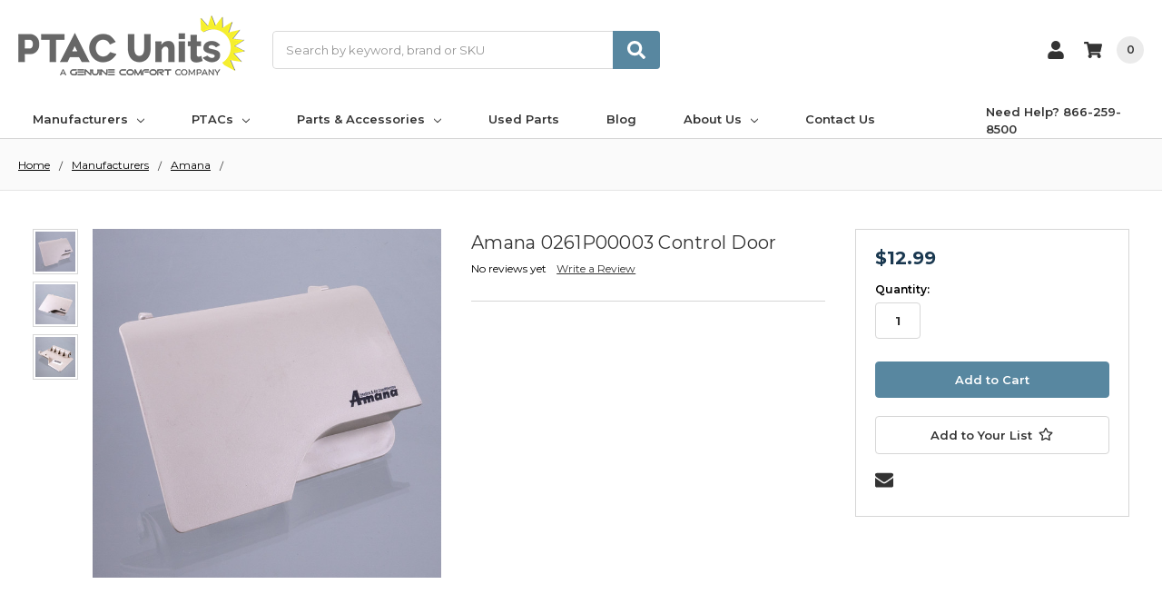

--- FILE ---
content_type: text/html; charset=UTF-8
request_url: https://www.ptacunits.com/product/amana-0261p00003-control-door
body_size: 25997
content:
    







<!DOCTYPE html>
<html class="no-js" lang="en">
    <head>
        <!--
             _     _                                     _                    __   _           _                     _ 
            | |   | |                                   | |                  / _| | |         (_)                   | |
            | |_  | |__     ___   _ __ ___     ___      | |__    _   _      | |_  | |   __ _   _   _ __        ___  | |
            | __| | '_ \   / _ \ | '_ ` _ \   / _ \     | '_ \  | | | |     |  _| | |  / _` | | | | '__|      / __| | |
            | |_  | | | | |  __/ | | | | | | |  __/     | |_) | | |_| |     | |   | | | (_| | | | | |     _  | (__  | |
            \__|  |_| |_|  \___| |_| |_| |_|  \___|     |_.__/   \__, |     |_|   |_|  \__,_| |_| |_|    (_)  \___| |_|
                                                                  __/ |                                                
                                                                 |___/                                                 
        -->
        <title>0261P00003 Control Door</title>
        <link rel="dns-prefetch preconnect" href="https://cdn11.bigcommerce.com/s-dul5woyabb" crossorigin><link rel="dns-prefetch preconnect" href="https://fonts.googleapis.com/" crossorigin><link rel="dns-prefetch preconnect" href="https://fonts.gstatic.com/" crossorigin>
        <meta property="product:price:amount" content="12.99" /><meta property="product:price:currency" content="USD" /><meta property="og:url" content="https://www.ptacunits.com/product/amana-0261p00003-control-door" /><meta property="og:site_name" content="PTAC Units" /><meta name="keywords" content="packaged terminal air conditioners, ptac units, reworked ptac units, new ptac units"><meta name="description" content="0261P00003 Control Door in stock &amp; ready to ship by PTACUnits.com, a leading &amp; authorized Amana PTAC distributor."><link rel='canonical' href='https://www.ptacunits.com/product/amana-0261p00003-control-door' /><meta name='platform' content='bigcommerce.stencil' /><meta property="og:type" content="product" />
<meta property="og:title" content="Amana 0261P00003 Control Door" />
<meta property="og:description" content="0261P00003 Control Door in stock &amp; ready to ship by PTACUnits.com, a leading &amp; authorized Amana PTAC distributor." />
<meta property="og:image" content="https://cdn11.bigcommerce.com/s-dul5woyabb/products/3285/images/207540/1_tn__24832.1755824535.386.513.jpg?c=1" />
<meta property="pinterest:richpins" content="enabled" />
        
         

        <link href="https://cdn11.bigcommerce.com/s-dul5woyabb/product_images/favicon.ico?t=1697003554" rel="shortcut icon">
        <meta name="viewport" content="width=device-width, initial-scale=1, maximum-scale=1">
        <meta name="ft-name" content="Camden Hardware">
        <meta name="ft-version" content="1.11.3
">
        

        <script>
            // Change document class from no-js to js so we can detect this in css
            document.documentElement.className = document.documentElement.className.replace('no-js', 'js');
        </script>
        <script>
            window.lazySizesConfig = window.lazySizesConfig || {};
            window.lazySizesConfig.loadMode = 1;
        </script>
        <script async src="https://cdn11.bigcommerce.com/s-dul5woyabb/stencil/c18398a0-b842-013c-273f-02284b5dbffa/e/e283a530-9687-013c-6f03-2a0a248edefe/dist/theme-bundle.head_async.js"></script>

        <link rel="preconnect" href="https://fonts.googleapis.com">
        <link rel="preconnect" href="https://fonts.gstatic.com" crossorigin>
        <link href="https://fonts.googleapis.com/css2?family=Montserrat:wght@100;200;300;400;500;600;700;800&display=swap" rel="stylesheet">

        <link href="https://fonts.googleapis.com/css?family=Montserrat:400&display=swap" rel="stylesheet">
        <link data-stencil-stylesheet href="https://cdn11.bigcommerce.com/s-dul5woyabb/stencil/c18398a0-b842-013c-273f-02284b5dbffa/e/e283a530-9687-013c-6f03-2a0a248edefe/css/theme-4d886eb0-b35a-013e-f633-12ba55dc41a5.css" rel="stylesheet">


        <!-- Start Tracking Code for analytics_facebook -->

<script>
!function(f,b,e,v,n,t,s){if(f.fbq)return;n=f.fbq=function(){n.callMethod?n.callMethod.apply(n,arguments):n.queue.push(arguments)};if(!f._fbq)f._fbq=n;n.push=n;n.loaded=!0;n.version='2.0';n.queue=[];t=b.createElement(e);t.async=!0;t.src=v;s=b.getElementsByTagName(e)[0];s.parentNode.insertBefore(t,s)}(window,document,'script','https://connect.facebook.net/en_US/fbevents.js');

fbq('set', 'autoConfig', 'false', '369129520900839');
fbq('dataProcessingOptions', ['LDU'], 0, 0);
fbq('init', '369129520900839', {"external_id":"44c3f8de-6540-4b57-bb27-628ee55df696"});
fbq('set', 'agent', 'bigcommerce', '369129520900839');

function trackEvents() {
    var pathName = window.location.pathname;

    fbq('track', 'PageView', {}, "");

    // Search events start -- only fire if the shopper lands on the /search.php page
    if (pathName.indexOf('/search.php') === 0 && getUrlParameter('search_query')) {
        fbq('track', 'Search', {
            content_type: 'product_group',
            content_ids: [],
            search_string: getUrlParameter('search_query')
        });
    }
    // Search events end

    // Wishlist events start -- only fire if the shopper attempts to add an item to their wishlist
    if (pathName.indexOf('/wishlist.php') === 0 && getUrlParameter('added_product_id')) {
        fbq('track', 'AddToWishlist', {
            content_type: 'product_group',
            content_ids: []
        });
    }
    // Wishlist events end

    // Lead events start -- only fire if the shopper subscribes to newsletter
    if (pathName.indexOf('/subscribe.php') === 0 && getUrlParameter('result') === 'success') {
        fbq('track', 'Lead', {});
    }
    // Lead events end

    // Registration events start -- only fire if the shopper registers an account
    if (pathName.indexOf('/login.php') === 0 && getUrlParameter('action') === 'account_created') {
        fbq('track', 'CompleteRegistration', {}, "");
    }
    // Registration events end

    

    function getUrlParameter(name) {
        var cleanName = name.replace(/[\[]/, '\[').replace(/[\]]/, '\]');
        var regex = new RegExp('[\?&]' + cleanName + '=([^&#]*)');
        var results = regex.exec(window.location.search);
        return results === null ? '' : decodeURIComponent(results[1].replace(/\+/g, ' '));
    }
}

if (window.addEventListener) {
    window.addEventListener("load", trackEvents, false)
}
</script>
<noscript><img height="1" width="1" style="display:none" alt="null" src="https://www.facebook.com/tr?id=369129520900839&ev=PageView&noscript=1&a=plbigcommerce1.2&eid="/></noscript>

<!-- End Tracking Code for analytics_facebook -->

<!-- Start Tracking Code for analytics_googleanalytics4 -->

<script data-cfasync="false" src="https://cdn11.bigcommerce.com/shared/js/google_analytics4_bodl_subscribers-358423becf5d870b8b603a81de597c10f6bc7699.js" integrity="sha256-gtOfJ3Avc1pEE/hx6SKj/96cca7JvfqllWA9FTQJyfI=" crossorigin="anonymous"></script>
<script data-cfasync="false">
  (function () {
    window.dataLayer = window.dataLayer || [];

    function gtag(){
        dataLayer.push(arguments);
    }

    function initGA4(event) {
         function setupGtag() {
            function configureGtag() {
                gtag('js', new Date());
                gtag('set', 'developer_id.dMjk3Nj', true);
                gtag('config', 'G-WW9KVPN5T8');
            }

            var script = document.createElement('script');

            script.src = 'https://www.googletagmanager.com/gtag/js?id=G-WW9KVPN5T8';
            script.async = true;
            script.onload = configureGtag;

            document.head.appendChild(script);
        }

        setupGtag();

        if (typeof subscribeOnBodlEvents === 'function') {
            subscribeOnBodlEvents('G-WW9KVPN5T8', false);
        }

        window.removeEventListener(event.type, initGA4);
    }

    

    var eventName = document.readyState === 'complete' ? 'consentScriptsLoaded' : 'DOMContentLoaded';
    window.addEventListener(eventName, initGA4, false);
  })()
</script>

<!-- End Tracking Code for analytics_googleanalytics4 -->

<!-- Start Tracking Code for analytics_siteverification -->

<!-- Google Tag Manager -->
<script>(function(w,d,s,l,i){w[l]=w[l]||[];w[l].push({'gtm.start':
new Date().getTime(),event:'gtm.js'});var f=d.getElementsByTagName(s)[0],
j=d.createElement(s),dl=l!='dataLayer'?'&l='+l:'';j.async=true;j.src=
'https://www.googletagmanager.com/gtm.js?id='+i+dl;f.parentNode.insertBefore(j,f);
})(window,document,'script','dataLayer','GTM-WVKBTK8');</script>
<!-- End Google Tag Manager -->
<meta name="google-site-verification" content="p9eZuO-KLBBVvRYwuvQ0TNQqFmsJghqG8jrNOujVFKs" />

<!-- End Tracking Code for analytics_siteverification -->


<script src="https://www.google.com/recaptcha/api.js" async defer></script>
<script type="text/javascript">
var BCData = {"product_attributes":{"sku":"100552","upc":null,"mpn":null,"gtin":null,"weight":null,"base":true,"image":null,"price":{"without_tax":{"formatted":"$12.99","value":12.99,"currency":"USD"},"tax_label":"Tax"},"stock":null,"instock":true,"stock_message":null,"purchasable":true,"purchasing_message":null,"call_for_price_message":null}};
</script>
<script type="text/javascript">
(function(d,w) {
    var p = w.location.pathname;
    // Add jQuery UI CSS
    var jqUICSS = document.createElement('link');
    jqUICSS.rel = "stylesheet";
    jqUICSS.href = "//code.jquery.com/ui/1.12.1/themes/base/jquery-ui.css";
    d.getElementsByTagName('head')[0].appendChild(jqUICSS);

    // Add Font Awesome CSS
    var faCSS = document.createElement('link');
    faCSS.rel = "stylesheet";
    faCSS.href = "https://use.fontawesome.com/releases/v5.8.1/css/all.css";
    faCSS.integrity = "sha384-50oBUHEmvpQ+1lW4y57PTFmhCaXp0ML5d60M1M7uH2+nqUivzIebhndOJK28anvf";
    faCSS.crossOrigin = "anonymous";
    d.getElementsByTagName('head')[0].appendChild(faCSS);

    var i = function(u) {
        var h = d.getElementsByTagName("head"), s = d.createElement('script');
        s.setAttribute("type", "text/javascript");
        s.setAttribute("src", u);
        h[0].appendChild(s);
    };

    if (p === '/checkout') {
        var h = d.getElementsByTagName('head'), c = d.createElement('style');
        c.innerHTML = '.checkout-step[checkout-step="payment"] .checkout-view-content {opacity:0.25;transition:0.5s 0s ease-in-out;}.mbc-payment-ready .checkout-step[checkout-step="payment"] .checkout-view-content{opacity:1;}';
        h[0].appendChild(c);
    }

    if (p.indexOf('/account.php') === 0 || p.indexOf('/checkout') === 0) {
        i("https://cdnjs.cloudflare.com/ajax/libs/jquery/3.4.1/jquery.min.js");
    }
   
    if (p.indexOf('/account.php') === 0 || p.indexOf('/checkout') === 0) {
        // i("https://jstest.authorize.net/v1/Accept.js");
    }
   
    function a() {
        if (window.jQuery) {
            i("https://code.jquery.com/ui/1.12.1/jquery-ui.js");
            i("https://cdn.minibc.com/bootstrap/64ee5af81945e.js?t=1699906728");
        } else {
            setTimeout(a, 1000);
        }
    };
   
    if (d.readyState === 'loading') {
        d.addEventListener("DOMContentLoaded", a);
    } else {
        a();
    }
})(document,window);
</script>
<!-- Affirm -->
<script>
 _affirm_config = {
   public_api_key:  "006QLXPGDY1ZZH85",
   script:          "https://cdn1-sandbox.affirm.com/js/v2/affirm.js"
 };
 (function(l,g,m,e,a,f,b){var d,c=l[m]||{},h=document.createElement(f),n=document.getElementsByTagName(f)[0],k=function(a,b,c){return function(){a[b]._.push([c,arguments])}};c[e]=k(c,e,"set");d=c[e];c[a]={};c[a]._=[];d._=[];c[a][b]=k(c,a,b);a=0;for(b="set add save post open empty reset on off trigger ready setProduct".split(" ");a<b.length;a++)d[b[a]]=k(c,e,b[a]);a=0;for(b=["get","token","url","items"];a<b.length;a++)d[b[a]]=function(){};h.async=!0;h.src=g[f];n.parentNode.insertBefore(h,n);delete g[f];d(g);l[m]=c})(window,_affirm_config,"affirm","checkout","ui","script","ready");
</script>
<!-- End Affirm -->
 <script data-cfasync="false" src="https://microapps.bigcommerce.com/bodl-events/1.9.4/index.js" integrity="sha256-Y0tDj1qsyiKBRibKllwV0ZJ1aFlGYaHHGl/oUFoXJ7Y=" nonce="" crossorigin="anonymous"></script>
 <script data-cfasync="false" nonce="">

 (function() {
    function decodeBase64(base64) {
       const text = atob(base64);
       const length = text.length;
       const bytes = new Uint8Array(length);
       for (let i = 0; i < length; i++) {
          bytes[i] = text.charCodeAt(i);
       }
       const decoder = new TextDecoder();
       return decoder.decode(bytes);
    }
    window.bodl = JSON.parse(decodeBase64("[base64]"));
 })()

 </script>

<script nonce="">
(function () {
    var xmlHttp = new XMLHttpRequest();

    xmlHttp.open('POST', 'https://bes.gcp.data.bigcommerce.com/nobot');
    xmlHttp.setRequestHeader('Content-Type', 'application/json');
    xmlHttp.send('{"store_id":"1002966341","timezone_offset":"-5.0","timestamp":"2026-01-20T04:32:27.17712100Z","visit_id":"ef97b64b-d093-497c-a920-2b47b5f70246","channel_id":1}');
})();
</script>

        

        
        
        
        
        
        
        
        
        
        
        
        
        
        
        <!-- snippet location htmlhead -->
        <input type="hidden" name="cart_id" id="cart_id" value=""/>
        <input type="hidden" name="Warranty-label" id="warranty-label" value="Condition">
        <input type="hidden" name="Warranty-value" id="warranty-value" value="Reconditioned">
        <input type="hidden" name="warranty-cost" id="warranty-cost" value="50">
        <input type="hidden" class="package_protection" value=4.5 />
        <input type="hidden" class="package_protection_product" value=4184 />
        <input type="hidden" class="warranty_product" value=4185 />
        <input type="hidden" id="hidden_token" value="eyJ0eXAiOiJKV1QiLCJhbGciOiJFUzI1NiJ9.eyJjaWQiOlsxXSwiY29ycyI6WyJodHRwczovL3d3dy5wdGFjdW5pdHMuY29tIl0sImVhdCI6MTc2ODk5MDEzNSwiaWF0IjoxNzY4ODE3MzM1LCJpc3MiOiJCQyIsInNpZCI6MTAwMjk2NjM0MSwic3ViIjoiQkMiLCJzdWJfdHlwZSI6MCwidG9rZW5fdHlwZSI6MX0.TiThfwLB6_kUNCJPIu8RdQjo45D_SirdDmnkU8MKku7rrmMCscaEVCoG9kg9_zIqFQU_WSbAIUgV8X6nx7QKXw" />
        <input type="hidden" id="product_set" value="4138,4139,4140,4141,4142" />
        <input type="hidden" name="voltage-value" id="voltage-value" value="265v - 277v">
        <input type="hidden" name="voltage_popline1" id="voltage_popline1" value="WARNING: Please be aware that 265/277v units operate on a very specific voltage and are not">
        <input type="hidden" name="voltage_popline2" id="voltage_popline2" value="suitable for residential or many commercial buildings. ">
        <input type="hidden" name="voltage_popline3" id="voltage_popline3" value="Ensure your building supports 265/277v PTACs before ordering to avoid compatibility issues.">
        <input type="hidden" name="voltage_popline4" id="voltage_popline4" value="Improper purchases will incur a 20% restocking fee and return shipping fee at your expense.">
        <input type="hidden" id="store_hash" value="dul5woyabb" />
    </head>
    <body>
        <!-- snippet location header -->
        <svg data-src="https://cdn11.bigcommerce.com/s-dul5woyabb/stencil/c18398a0-b842-013c-273f-02284b5dbffa/e/e283a530-9687-013c-6f03-2a0a248edefe/img/icon-sprite.svg" class="icons-svg-sprite"></svg>


        <div data-content-region="above_header_banner--global"><div data-layout-id="6aeff535-66d5-4371-a4fb-3f9ae8605b55">       <div data-sub-layout-container="51e21de6-b1ee-4117-b6ce-3110cecd250d" data-layout-name="Layout">
    <style data-container-styling="51e21de6-b1ee-4117-b6ce-3110cecd250d">
        [data-sub-layout-container="51e21de6-b1ee-4117-b6ce-3110cecd250d"] {
            box-sizing: border-box;
            display: flex;
            flex-wrap: wrap;
            z-index: 0;
            position: relative;
            height: ;
            background-color: rgba(26, 56, 80, 1);
            padding-top: 0px;
            padding-right: 0px;
            padding-bottom: 0px;
            padding-left: 0px;
            margin-top: 0px;
            margin-right: 0px;
            margin-bottom: 0px;
            margin-left: 0px;
            border-width: 0px;
            border-style: solid;
            border-color: #333333;
        }

        [data-sub-layout-container="51e21de6-b1ee-4117-b6ce-3110cecd250d"]:after {
            display: block;
            position: absolute;
            top: 0;
            left: 0;
            bottom: 0;
            right: 0;
            background-size: cover;
            z-index: -2;
            content: '';
        }
    </style>

    <div data-sub-layout="de615634-3d45-4668-b6e7-af42a6a2da32">
        <style data-column-styling="de615634-3d45-4668-b6e7-af42a6a2da32">
            [data-sub-layout="de615634-3d45-4668-b6e7-af42a6a2da32"] {
                display: flex;
                flex-direction: column;
                box-sizing: border-box;
                flex-basis: 100%;
                max-width: 100%;
                z-index: 0;
                position: relative;
                height: ;
                padding-top: 0px;
                padding-right: 10.5px;
                padding-bottom: 0px;
                padding-left: 10.5px;
                margin-top: 0px;
                margin-right: 0px;
                margin-bottom: 0px;
                margin-left: 0px;
                border-width: 0px;
                border-style: solid;
                border-color: #333333;
                justify-content: center;
            }
            [data-sub-layout="de615634-3d45-4668-b6e7-af42a6a2da32"]:after {
                display: block;
                position: absolute;
                top: 0;
                left: 0;
                bottom: 0;
                right: 0;
                background-size: cover;
                z-index: auto;
            }
            @media only screen and (max-width: 700px) {
                [data-sub-layout="de615634-3d45-4668-b6e7-af42a6a2da32"] {
                    flex-basis: 100%;
                    max-width: 100%;
                }
            }
        </style>
    </div>
</div>

</div></div>
<div data-content-region="above_header_banner"></div>
<div data-content-region="above_header--global"></div>
<div data-content-region="above_header"></div>
<header class="header  header--gift-certificate-disabled   header--no-margin   header--logo-image header--nav-simple header--width-contained" role="banner">
  <div class="header__inner">
    <a href="#" class="mobileMenu-toggle " data-mobile-menu-toggle="menu">
        <span class="mobileMenu-toggleIcon">Toggle menu</span>
    </a>

    <div class="header-logo  header-logo--original header-logo--image   header-logo--center   ">
        <a href="https://www.ptacunits.com/" >
            <img class="header-logo-image header-logo-image-unknown-size" src="https://cdn11.bigcommerce.com/s-dul5woyabb/images/stencil/original/ptacunits-logo-2c3x-8-250w_1764864718__88840.original.png" alt="PTAC Units" title="PTAC Units">
</a>
<script type="application/ld+json">
    {
      "@context": "https://schema.org",
      "name": "PTAC Units",
      "@type": "Organization",
      "url": "https://www.ptacunits.com/",
      "logo": "https://cdn11.bigcommerce.com/s-dul5woyabb/images/stencil/original/ptacunits-logo-2c3x-8-250w_1764864718__88840.original.png"
    }
</script>    </div>

    <div class="search-utils ">

        <div class="search " id="quickSearch" aria-hidden="true" tabindex="-1" data-prevent-quick-search-close>
                    <!-- snippet location forms_search -->
<form class="form" action="/search.php">
    <fieldset class="form-fieldset">
        <div class="form-field quickSearchInput">
            <label class="is-srOnly" for="search_query">Search</label>
            <input class="form-input" data-search-quick name="search_query" id="search_query" data-error-message="Search field cannot be empty." placeholder="Search by keyword, brand or SKU" autocomplete="off" autocorrect="off">
            <a class="modal-close" aria-label="Close" data-drop-down-close role="button">
                <svg><use xlink:href="#icon-close"></use></svg>
            </a>
            <button type="submit" class="search-button" type="submit">
                <div class="search-button-icon">
                    <svg>
                        <use xlink:href="#icon-search"></use>
                    </svg>
                </div>
            </button>
        </div>
    </fieldset>
</form>
<section class="quickSearchResults" data-bind="html: results"></section>
        </div>
    </div>

    <nav class="navUser sticky">
    <div class="nead-help"><a href="tel:866-259-8500">Need Help? 866-259-8500</a></div>
    <ul class="navUser-section navUser-section--alt">


        <li class="navUser-item navUser-item--account">
            <a class="navUser-action " href="/account.php" ><span class="top-utilities-icon"><svg><use xlink:href="#icon-user"></use></svg></span><span class="navUser-text"> Account</span> </a>
        </li>

        <li class="navUser-item navUser-item--cart">
    <a
        class="navUser-action"
        data-cart-preview
        data-dropdown="cart-preview-dropdown"
        data-options="align:right"
        href="/cart.php">
        <span class="navUser-item-cartLabel"><span class="top-utilities-icon"><svg><use xlink:href="#icon-shopping-cart"></use></svg></span><span class="cartLabel"></span></span> <span class="countPill countPill--positive cart-quantity">0</span>
    </a>

    <div class="dropdown-menu" id="cart-preview-dropdown" data-dropdown-content aria-autoclose="false" aria-hidden="true">
        <div class="side-cart side-cart-container">
            <div class="side-cart-title">Your Cart</div>
            <div class="side-cart-content"></div>
            <div class="side-cart-details"></div>
            <div class="side-cart-actions"></div>
        </div>
    </div>
</li>
    </ul>
</nav>

  </div>
  <div class="header__bottom-nav ">
    <div class="header__bottom-nav-inner">
      <div class="navPages-container " id="menu" data-menu>
          <nav class="navPages " data-options="">
    <ul class="navPages-list navPages-list-depth-max simple">
                            <li class="navPages-item">
                            <a class="navPages-action has-subMenu is-root" href="https://www.ptacunits.com/manufacturers" data-collapsible="navPages-65">
            Manufacturers <i class="icon navPages-action-moreIcon" aria-hidden="true"><svg><use xlink:href="#icon-chevron-down" /></svg></i>
        </a>
    <div class="navPage-subMenu navPage-subMenu-horizontal navPage-subMenu--simple" id="navPages-65" aria-hidden="true" tabindex="-1">
    <ul class="navPage-subMenu-list">
            <li class="navPage-subMenu-item-parent">
                <a class="navPage-subMenu-action navPages-action" href="https://www.ptacunits.com/manufacturers">All Manufacturers</a>
            </li>
            <li class="navPage-subMenu-item-child">
                        <a class="navPage-subMenu-action navPages-action has-subMenu" href="https://www.ptacunits.com/manufacturers/amana-1" data-collapsible="navPages-67">
                            Amana <i class="icon navPages-action-moreIcon" aria-hidden="true"><svg><use xlink:href="#icon-chevron-down" /></svg></i>
                        </a>
                        <div class="navPage-subMenu navPage-subMenu-horizontal navPage-subMenu--simple" id="navPages-67" aria-hidden="true" tabindex="-1">
    <ul class="navPage-subMenu-list">
            <li class="navPage-subMenu-item-parent">
                <a class="navPage-subMenu-action navPages-action" href="https://www.ptacunits.com/manufacturers/amana-1">All Amana</a>
            </li>
            <li class="navPage-subMenu-item-child">
                        <a class="navPage-subMenu-action navPages-action has-subMenu" href="https://www.ptacunits.com/manufacturers/amana-1/parts-accessories" data-collapsible="navPages-91">
                            Parts &amp; Accessories <i class="icon navPages-action-moreIcon" aria-hidden="true"><svg><use xlink:href="#icon-chevron-down" /></svg></i>
                        </a>
                        <div class="navPage-subMenu navPage-subMenu-horizontal navPage-subMenu--simple" id="navPages-91" aria-hidden="true" tabindex="-1">
    <ul class="navPage-subMenu-list">
            <li class="navPage-subMenu-item-parent">
                <a class="navPage-subMenu-action navPages-action" href="https://www.ptacunits.com/manufacturers/amana-1/parts-accessories">All Parts &amp; Accessories</a>
            </li>
            <li class="navPage-subMenu-item-child">
                    <a class="navPage-subMenu-action navPages-action navPages-action-depth-max" href="https://www.ptacunits.com/manufacturers/amana-1/parts-accessories/capacitors">Capacitors</a>
            </li>
            <li class="navPage-subMenu-item-child">
                    <a class="navPage-subMenu-action navPages-action navPages-action-depth-max" href="https://www.ptacunits.com/manufacturers/amana-1/parts-accessories/control-boards">Control Boards</a>
            </li>
            <li class="navPage-subMenu-item-child">
                    <a class="navPage-subMenu-action navPages-action navPages-action-depth-max" href="https://www.ptacunits.com/manufacturers/amana-1/parts-accessories/cords">Cords</a>
            </li>
            <li class="navPage-subMenu-item-child">
                    <a class="navPage-subMenu-action navPages-action navPages-action-depth-max" href="https://www.ptacunits.com/manufacturers/amana-1/parts-accessories/doors-front-covers">Doors / Front Covers</a>
            </li>
            <li class="navPage-subMenu-item-child">
                    <a class="navPage-subMenu-action navPages-action navPages-action-depth-max" href="https://www.ptacunits.com/manufacturers/amana-1/parts-accessories/drain-kits">Drain Kits</a>
            </li>
            <li class="navPage-subMenu-item-child">
                    <a class="navPage-subMenu-action navPages-action navPages-action-depth-max" href="https://www.ptacunits.com/manufacturers/amana-1/parts-accessories/filters">Filters</a>
            </li>
            <li class="navPage-subMenu-item-child">
                    <a class="navPage-subMenu-action navPages-action navPages-action-depth-max" href="https://www.ptacunits.com/manufacturers/amana-1/parts-accessories/grilles">Grilles</a>
            </li>
            <li class="navPage-subMenu-item-child">
                    <a class="navPage-subMenu-action navPages-action navPages-action-depth-max" href="https://www.ptacunits.com/manufacturers/amana-1/parts-accessories/heater-kits">Heater Kits</a>
            </li>
            <li class="navPage-subMenu-item-child">
                    <a class="navPage-subMenu-action navPages-action navPages-action-depth-max" href="https://www.ptacunits.com/manufacturers/amana-1/parts-accessories/lateral-duct-kits">Lateral Duct Kits</a>
            </li>
            <li class="navPage-subMenu-item-child">
                    <a class="navPage-subMenu-action navPages-action navPages-action-depth-max" href="https://www.ptacunits.com/manufacturers/amana-1/parts-accessories/motors">Motors</a>
            </li>
            <li class="navPage-subMenu-item-child">
                    <a class="navPage-subMenu-action navPages-action navPages-action-depth-max" href="https://www.ptacunits.com/manufacturers/amana-1/parts-accessories/reversing-valves">Reversing Valves</a>
            </li>
            <li class="navPage-subMenu-item-child">
                    <a class="navPage-subMenu-action navPages-action navPages-action-depth-max" href="https://www.ptacunits.com/manufacturers/amana-1/parts-accessories/sub-base-kits">Sub Base Kits</a>
            </li>
            <li class="navPage-subMenu-item-child">
                    <a class="navPage-subMenu-action navPages-action navPages-action-depth-max" href="https://www.ptacunits.com/manufacturers/amana-1/parts-accessories/thermistors">Thermistors</a>
            </li>
            <li class="navPage-subMenu-item-child">
                    <a class="navPage-subMenu-action navPages-action navPages-action-depth-max" href="https://www.ptacunits.com/manufacturers/amana-1/parts-accessories/thermostats">Thermostats</a>
            </li>
            <li class="navPage-subMenu-item-child">
                    <a class="navPage-subMenu-action navPages-action navPages-action-depth-max" href="https://www.ptacunits.com/manufacturers/amana-1/parts-accessories/transformers">Transformers</a>
            </li>
            <li class="navPage-subMenu-item-child">
                    <a class="navPage-subMenu-action navPages-action navPages-action-depth-max" href="https://www.ptacunits.com/manufacturers/amana-1/parts-accessories/wall-sleeves">Wall Sleeves</a>
            </li>
            <li class="navPage-subMenu-item-child">
                    <a class="navPage-subMenu-action navPages-action navPages-action-depth-max" href="https://www.ptacunits.com/manufacturers/amana-1/parts-accessories/wireless-accessories">Wireless Accessories</a>
            </li>
            <li class="navPage-subMenu-item-child">
                    <a class="navPage-subMenu-action navPages-action navPages-action-depth-max" href="https://www.ptacunits.com/manufacturers/amana-1/parts-accessories/fan-blades-fan-shrouds">Fan Blades / Fan Shrouds</a>
            </li>
            <li class="navPage-subMenu-item-child">
                    <a class="navPage-subMenu-action navPages-action navPages-action-depth-max" href="https://www.ptacunits.com/manufacturers/amana-1/parts-accessories/receptacles">Receptacles</a>
            </li>
            <li class="navPage-subMenu-item-child">
                    <a class="navPage-subMenu-action navPages-action navPages-action-depth-max" href="https://www.ptacunits.com/manufacturers/amana-1/parts-accessories/curtain-deflector">Curtain Deflector</a>
            </li>
            <li class="navPage-subMenu-item-child">
                    <a class="navPage-subMenu-action navPages-action navPages-action-depth-max" href="https://www.ptacunits.com/manufacturers/amana-1/parts-accessories/knobs-parts-accessories">Knobs</a>
            </li>
    </ul>
</div>
            </li>
            <li class="navPage-subMenu-item-child">
                        <a class="navPage-subMenu-action navPages-action has-subMenu" href="https://www.ptacunits.com/manufacturers/amana-1/ptac-units" data-collapsible="navPages-92">
                            Amana PTAC Units <i class="icon navPages-action-moreIcon" aria-hidden="true"><svg><use xlink:href="#icon-chevron-down" /></svg></i>
                        </a>
                        <div class="navPage-subMenu navPage-subMenu-horizontal navPage-subMenu--simple" id="navPages-92" aria-hidden="true" tabindex="-1">
    <ul class="navPage-subMenu-list">
            <li class="navPage-subMenu-item-parent">
                <a class="navPage-subMenu-action navPages-action" href="https://www.ptacunits.com/manufacturers/amana-1/ptac-units">All Amana PTAC Units</a>
            </li>
            <li class="navPage-subMenu-item-child">
                    <a class="navPage-subMenu-action navPages-action navPages-action-depth-max" href="https://www.ptacunits.com/manufacturers/amana-1/ptac-units/7000-btu">7000 BTU Amana PTACs</a>
            </li>
            <li class="navPage-subMenu-item-child">
                    <a class="navPage-subMenu-action navPages-action navPages-action-depth-max" href="https://www.ptacunits.com/manufacturers/amana-1/ptac-units/9000-btu">9000 BTU Amana PTACs</a>
            </li>
            <li class="navPage-subMenu-item-child">
                    <a class="navPage-subMenu-action navPages-action navPages-action-depth-max" href="https://www.ptacunits.com/manufacturers/amana-1/ptac-units/12000-btu">12000 BTU Amana PTACs</a>
            </li>
            <li class="navPage-subMenu-item-child">
                    <a class="navPage-subMenu-action navPages-action navPages-action-depth-max" href="https://www.ptacunits.com/manufacturers/amana-1/ptac-units/15000-btu">15000 BTU Amana PTACs</a>
            </li>
            <li class="navPage-subMenu-item-child">
                    <a class="navPage-subMenu-action navPages-action navPages-action-depth-max" href="https://www.ptacunits.com/manufacturers/amana-1/ptac-units/17000-btu">17000 BTU Amana PTACs</a>
            </li>
    </ul>
</div>
            </li>
            <li class="navPage-subMenu-item-child">
                        <a class="navPage-subMenu-action navPages-action has-subMenu" href="https://www.ptacunits.com/manufacturers/amana/amana-vtac-units/" data-collapsible="navPages-323">
                            Amana VTAC Units <i class="icon navPages-action-moreIcon" aria-hidden="true"><svg><use xlink:href="#icon-chevron-down" /></svg></i>
                        </a>
                        <div class="navPage-subMenu navPage-subMenu-horizontal navPage-subMenu--simple" id="navPages-323" aria-hidden="true" tabindex="-1">
    <ul class="navPage-subMenu-list">
            <li class="navPage-subMenu-item-parent">
                <a class="navPage-subMenu-action navPages-action" href="https://www.ptacunits.com/manufacturers/amana/amana-vtac-units/">All Amana VTAC Units</a>
            </li>
            <li class="navPage-subMenu-item-child">
                    <a class="navPage-subMenu-action navPages-action navPages-action-depth-max" href="https://www.ptacunits.com/manufacturers/amana/amana-vtac-units/9000-btu/">9000 BTU</a>
            </li>
            <li class="navPage-subMenu-item-child">
                    <a class="navPage-subMenu-action navPages-action navPages-action-depth-max" href="https://www.ptacunits.com/manufacturers/amana/amana-vtac-units/12000-btu/">12000 BTU</a>
            </li>
            <li class="navPage-subMenu-item-child">
                    <a class="navPage-subMenu-action navPages-action navPages-action-depth-max" href="https://www.ptacunits.com/manufacturers/amana/amana-vtac-units/18000-btu/">18000 BTU</a>
            </li>
    </ul>
</div>
            </li>
            <li class="navPage-subMenu-item-child">
                        <a class="navPage-subMenu-action navPages-action has-subMenu" href="https://www.ptacunits.com/manufacturers/amana-1/amana-room-air-conditioner" data-collapsible="navPages-93">
                            Room Air Conditioner <i class="icon navPages-action-moreIcon" aria-hidden="true"><svg><use xlink:href="#icon-chevron-down" /></svg></i>
                        </a>
                        <div class="navPage-subMenu navPage-subMenu-horizontal navPage-subMenu--simple" id="navPages-93" aria-hidden="true" tabindex="-1">
    <ul class="navPage-subMenu-list">
            <li class="navPage-subMenu-item-parent">
                <a class="navPage-subMenu-action navPages-action" href="https://www.ptacunits.com/manufacturers/amana-1/amana-room-air-conditioner">All Room Air Conditioner</a>
            </li>
            <li class="navPage-subMenu-item-child">
                    <a class="navPage-subMenu-action navPages-action navPages-action-depth-max" href="https://www.ptacunits.com/manufacturers/amana-1/amana-room-air-conditioner/amana-through-the-wall">Through the Wall</a>
            </li>
            <li class="navPage-subMenu-item-child">
                    <a class="navPage-subMenu-action navPages-action navPages-action-depth-max" href="https://www.ptacunits.com/manufacturers/amana-1/amana-room-air-conditioner/amana-window-units">Window Units</a>
            </li>
    </ul>
</div>
            </li>
            <li class="navPage-subMenu-item-child">
                    <a class="navPage-subMenu-action navPages-action navPages-action-depth-max" href="https://www.ptacunits.com/manufacturers/amana/used-parts/">Used Parts</a>
            </li>
    </ul>
</div>
            </li>
            <li class="navPage-subMenu-item-child">
                        <a class="navPage-subMenu-action navPages-action has-subMenu" href="https://www.ptacunits.com/manufacturers/carrier" data-collapsible="navPages-68">
                            Carrier <i class="icon navPages-action-moreIcon" aria-hidden="true"><svg><use xlink:href="#icon-chevron-down" /></svg></i>
                        </a>
                        <div class="navPage-subMenu navPage-subMenu-horizontal navPage-subMenu--simple" id="navPages-68" aria-hidden="true" tabindex="-1">
    <ul class="navPage-subMenu-list">
            <li class="navPage-subMenu-item-parent">
                <a class="navPage-subMenu-action navPages-action" href="https://www.ptacunits.com/manufacturers/carrier">All Carrier</a>
            </li>
            <li class="navPage-subMenu-item-child">
                        <a class="navPage-subMenu-action navPages-action has-subMenu" href="https://www.ptacunits.com/manufacturers/carrier/carrier-parts-and-accessories" data-collapsible="navPages-94">
                            Parts &amp; Accessories <i class="icon navPages-action-moreIcon" aria-hidden="true"><svg><use xlink:href="#icon-chevron-down" /></svg></i>
                        </a>
                        <div class="navPage-subMenu navPage-subMenu-horizontal navPage-subMenu--simple" id="navPages-94" aria-hidden="true" tabindex="-1">
    <ul class="navPage-subMenu-list">
            <li class="navPage-subMenu-item-parent">
                <a class="navPage-subMenu-action navPages-action" href="https://www.ptacunits.com/manufacturers/carrier/carrier-parts-and-accessories">All Parts &amp; Accessories</a>
            </li>
            <li class="navPage-subMenu-item-child">
                    <a class="navPage-subMenu-action navPages-action navPages-action-depth-max" href="https://www.ptacunits.com/manufacturers/carrier/carrier-parts-and-accessories/carrier-rotary-switches">Rotary Switches</a>
            </li>
    </ul>
</div>
            </li>
    </ul>
</div>
            </li>
            <li class="navPage-subMenu-item-child">
                        <a class="navPage-subMenu-action navPages-action has-subMenu" href="https://www.ptacunits.com/manufacturers/distinctions" data-collapsible="navPages-84">
                            Distinctions <i class="icon navPages-action-moreIcon" aria-hidden="true"><svg><use xlink:href="#icon-chevron-down" /></svg></i>
                        </a>
                        <div class="navPage-subMenu navPage-subMenu-horizontal navPage-subMenu--simple" id="navPages-84" aria-hidden="true" tabindex="-1">
    <ul class="navPage-subMenu-list">
            <li class="navPage-subMenu-item-parent">
                <a class="navPage-subMenu-action navPages-action" href="https://www.ptacunits.com/manufacturers/distinctions">All Distinctions</a>
            </li>
            <li class="navPage-subMenu-item-child">
                    <a class="navPage-subMenu-action navPages-action navPages-action-depth-max" href="https://www.ptacunits.com/manufacturers/distinctions/7000-btu">7000 BTU</a>
            </li>
            <li class="navPage-subMenu-item-child">
                    <a class="navPage-subMenu-action navPages-action navPages-action-depth-max" href="https://www.ptacunits.com/manufacturers/distinctions/9000-btu">9000 BTU</a>
            </li>
            <li class="navPage-subMenu-item-child">
                    <a class="navPage-subMenu-action navPages-action navPages-action-depth-max" href="https://www.ptacunits.com/manufacturers/distinctions/12000-btu">12000 BTU</a>
            </li>
            <li class="navPage-subMenu-item-child">
                    <a class="navPage-subMenu-action navPages-action navPages-action-depth-max" href="https://www.ptacunits.com/manufacturers/distinctions/15000-btu">15000 BTU</a>
            </li>
    </ul>
</div>
            </li>
            <li class="navPage-subMenu-item-child">
                        <a class="navPage-subMenu-action navPages-action has-subMenu" href="https://www.ptacunits.com/manufacturers/ge" data-collapsible="navPages-70">
                            GE <i class="icon navPages-action-moreIcon" aria-hidden="true"><svg><use xlink:href="#icon-chevron-down" /></svg></i>
                        </a>
                        <div class="navPage-subMenu navPage-subMenu-horizontal navPage-subMenu--simple" id="navPages-70" aria-hidden="true" tabindex="-1">
    <ul class="navPage-subMenu-list">
            <li class="navPage-subMenu-item-parent">
                <a class="navPage-subMenu-action navPages-action" href="https://www.ptacunits.com/manufacturers/ge">All GE</a>
            </li>
            <li class="navPage-subMenu-item-child">
                        <a class="navPage-subMenu-action navPages-action has-subMenu" href="https://www.ptacunits.com/manufacturers/ge/parts-accessories-ge" data-collapsible="navPages-97">
                            Parts &amp; Accessories <i class="icon navPages-action-moreIcon" aria-hidden="true"><svg><use xlink:href="#icon-chevron-down" /></svg></i>
                        </a>
                        <div class="navPage-subMenu navPage-subMenu-horizontal navPage-subMenu--simple" id="navPages-97" aria-hidden="true" tabindex="-1">
    <ul class="navPage-subMenu-list">
            <li class="navPage-subMenu-item-parent">
                <a class="navPage-subMenu-action navPages-action" href="https://www.ptacunits.com/manufacturers/ge/parts-accessories-ge">All Parts &amp; Accessories</a>
            </li>
            <li class="navPage-subMenu-item-child">
                    <a class="navPage-subMenu-action navPages-action navPages-action-depth-max" href="https://www.ptacunits.com/manufacturers/ge/parts-accessories-ge/fan-blades-fan-shrouds-parts-accessories-ge">Fan Blades / Fan Shrouds</a>
            </li>
            <li class="navPage-subMenu-item-child">
                    <a class="navPage-subMenu-action navPages-action navPages-action-depth-max" href="https://www.ptacunits.com/manufacturers/ge/parts-accessories-ge/doors-front-covers-parts-accessories-ge">Doors / Front Covers</a>
            </li>
            <li class="navPage-subMenu-item-child">
                    <a class="navPage-subMenu-action navPages-action navPages-action-depth-max" href="https://www.ptacunits.com/manufacturers/ge/parts-accessories-ge/filters-parts-accessories-ge">Filters</a>
            </li>
            <li class="navPage-subMenu-item-child">
                    <a class="navPage-subMenu-action navPages-action navPages-action-depth-max" href="https://www.ptacunits.com/manufacturers/ge/parts-accessories-ge/heater-kits-parts-accessories-ge">Heater Kits</a>
            </li>
            <li class="navPage-subMenu-item-child">
                    <a class="navPage-subMenu-action navPages-action navPages-action-depth-max" href="https://www.ptacunits.com/manufacturers/ge/parts-accessories-ge/capacitors-parts-accessories-ge">Capacitors</a>
            </li>
            <li class="navPage-subMenu-item-child">
                    <a class="navPage-subMenu-action navPages-action navPages-action-depth-max" href="https://www.ptacunits.com/manufacturers/ge/parts-accessories-ge/thermistors-parts-accessories-ge">Thermistors</a>
            </li>
            <li class="navPage-subMenu-item-child">
                    <a class="navPage-subMenu-action navPages-action navPages-action-depth-max" href="https://www.ptacunits.com/manufacturers/ge/parts-accessories-ge/transformers-parts-accessories-ge">Transformers</a>
            </li>
            <li class="navPage-subMenu-item-child">
                    <a class="navPage-subMenu-action navPages-action navPages-action-depth-max" href="https://www.ptacunits.com/manufacturers/ge/parts-accessories-ge/control-boards-parts-accessories-ge">Control Boards</a>
            </li>
            <li class="navPage-subMenu-item-child">
                    <a class="navPage-subMenu-action navPages-action navPages-action-depth-max" href="https://www.ptacunits.com/manufacturers/ge/parts-accessories-ge/motors-parts-accessories-ge">Motors</a>
            </li>
            <li class="navPage-subMenu-item-child">
                    <a class="navPage-subMenu-action navPages-action navPages-action-depth-max" href="https://www.ptacunits.com/manufacturers/ge/parts-accessories-ge/cords-parts-accessories-ge">Cords</a>
            </li>
            <li class="navPage-subMenu-item-child">
                    <a class="navPage-subMenu-action navPages-action navPages-action-depth-max" href="https://www.ptacunits.com/manufacturers/ge/parts-accessories-ge/drain-kits-parts-accessories-ge">Drain Kits</a>
            </li>
            <li class="navPage-subMenu-item-child">
                    <a class="navPage-subMenu-action navPages-action navPages-action-depth-max" href="https://www.ptacunits.com/manufacturers/ge/parts-accessories-ge/sub-base-kits-parts-accessories-ge">Sub Base Kits</a>
            </li>
            <li class="navPage-subMenu-item-child">
                    <a class="navPage-subMenu-action navPages-action navPages-action-depth-max" href="https://www.ptacunits.com/manufacturers/ge/parts-accessories-ge/thermostats-parts-accessories-ge">Thermostats</a>
            </li>
            <li class="navPage-subMenu-item-child">
                    <a class="navPage-subMenu-action navPages-action navPages-action-depth-max" href="https://www.ptacunits.com/manufacturers/ge/parts-accessories-ge/wall-sleeves-parts-accessories-ge">Wall Sleeves</a>
            </li>
            <li class="navPage-subMenu-item-child">
                    <a class="navPage-subMenu-action navPages-action navPages-action-depth-max" href="https://www.ptacunits.com/manufacturers/ge/parts-accessories-ge/grilles-parts-accessories-ge">Grilles</a>
            </li>
            <li class="navPage-subMenu-item-child">
                    <a class="navPage-subMenu-action navPages-action navPages-action-depth-max" href="https://www.ptacunits.com/manufacturers/ge/parts-accessories-ge/ge-knobs">Knobs</a>
            </li>
            <li class="navPage-subMenu-item-child">
                    <a class="navPage-subMenu-action navPages-action navPages-action-depth-max" href="https://www.ptacunits.com/manufacturers/ge/parts-accessories-ge/ge-plenums">Plenums</a>
            </li>
    </ul>
</div>
            </li>
            <li class="navPage-subMenu-item-child">
                        <a class="navPage-subMenu-action navPages-action has-subMenu" href="https://www.ptacunits.com/manufacturers/ge/ptac-units-ge" data-collapsible="navPages-98">
                            GE PTAC Units <i class="icon navPages-action-moreIcon" aria-hidden="true"><svg><use xlink:href="#icon-chevron-down" /></svg></i>
                        </a>
                        <div class="navPage-subMenu navPage-subMenu-horizontal navPage-subMenu--simple" id="navPages-98" aria-hidden="true" tabindex="-1">
    <ul class="navPage-subMenu-list">
            <li class="navPage-subMenu-item-parent">
                <a class="navPage-subMenu-action navPages-action" href="https://www.ptacunits.com/manufacturers/ge/ptac-units-ge">All GE PTAC Units</a>
            </li>
            <li class="navPage-subMenu-item-child">
                    <a class="navPage-subMenu-action navPages-action navPages-action-depth-max" href="https://www.ptacunits.com/manufacturers/ge/ptac-units-ge/7000-btu-ptac-units-ge">7000 BTU</a>
            </li>
            <li class="navPage-subMenu-item-child">
                    <a class="navPage-subMenu-action navPages-action navPages-action-depth-max" href="https://www.ptacunits.com/manufacturers/ge/ptac-units-ge/9000-btu-ptac-units-ge">9000 BTU</a>
            </li>
            <li class="navPage-subMenu-item-child">
                    <a class="navPage-subMenu-action navPages-action navPages-action-depth-max" href="https://www.ptacunits.com/manufacturers/ge/ptac-units-ge/12000-btu-ptac-units-ge">12000 BTU</a>
            </li>
            <li class="navPage-subMenu-item-child">
                    <a class="navPage-subMenu-action navPages-action navPages-action-depth-max" href="https://www.ptacunits.com/manufacturers/ge/ptac-units-ge/15000-btu-ptac-units-ge">15000 BTU</a>
            </li>
    </ul>
</div>
            </li>
            <li class="navPage-subMenu-item-child">
                    <a class="navPage-subMenu-action navPages-action navPages-action-depth-max" href="https://www.ptacunits.com/manufacturers/ge/ge-through-the-wall">Through the Wall</a>
            </li>
    </ul>
</div>
            </li>
            <li class="navPage-subMenu-item-child">
                        <a class="navPage-subMenu-action navPages-action has-subMenu" href="https://www.ptacunits.com/manufacturers/gree" data-collapsible="navPages-71">
                            Gree <i class="icon navPages-action-moreIcon" aria-hidden="true"><svg><use xlink:href="#icon-chevron-down" /></svg></i>
                        </a>
                        <div class="navPage-subMenu navPage-subMenu-horizontal navPage-subMenu--simple" id="navPages-71" aria-hidden="true" tabindex="-1">
    <ul class="navPage-subMenu-list">
            <li class="navPage-subMenu-item-parent">
                <a class="navPage-subMenu-action navPages-action" href="https://www.ptacunits.com/manufacturers/gree">All Gree</a>
            </li>
            <li class="navPage-subMenu-item-child">
                        <a class="navPage-subMenu-action navPages-action has-subMenu" href="https://www.ptacunits.com/manufacturers/gree/gree-parts-and-accessories" data-collapsible="navPages-145">
                            Parts &amp; Accessories <i class="icon navPages-action-moreIcon" aria-hidden="true"><svg><use xlink:href="#icon-chevron-down" /></svg></i>
                        </a>
                        <div class="navPage-subMenu navPage-subMenu-horizontal navPage-subMenu--simple" id="navPages-145" aria-hidden="true" tabindex="-1">
    <ul class="navPage-subMenu-list">
            <li class="navPage-subMenu-item-parent">
                <a class="navPage-subMenu-action navPages-action" href="https://www.ptacunits.com/manufacturers/gree/gree-parts-and-accessories">All Parts &amp; Accessories</a>
            </li>
            <li class="navPage-subMenu-item-child">
                    <a class="navPage-subMenu-action navPages-action navPages-action-depth-max" href="https://www.ptacunits.com/manufacturers/gree/gree-parts-and-accessories/gree-drain-kits">Drain Kits</a>
            </li>
            <li class="navPage-subMenu-item-child">
                    <a class="navPage-subMenu-action navPages-action navPages-action-depth-max" href="https://www.ptacunits.com/manufacturers/gree/gree-parts-and-accessories/gree-wall-sleeves">Wall Sleeves</a>
            </li>
            <li class="navPage-subMenu-item-child">
                    <a class="navPage-subMenu-action navPages-action navPages-action-depth-max" href="https://www.ptacunits.com/manufacturers/gree/gree-parts-and-accessories/gree-fan-blades-fan-shrouds">Fan Blades / Fan Shrouds</a>
            </li>
            <li class="navPage-subMenu-item-child">
                    <a class="navPage-subMenu-action navPages-action navPages-action-depth-max" href="https://www.ptacunits.com/manufacturers/gree/gree-parts-and-accessories/gree-filters">Filters</a>
            </li>
            <li class="navPage-subMenu-item-child">
                    <a class="navPage-subMenu-action navPages-action navPages-action-depth-max" href="https://www.ptacunits.com/manufacturers/gree/gree-parts-and-accessories/gree-motors">Motors</a>
            </li>
            <li class="navPage-subMenu-item-child">
                    <a class="navPage-subMenu-action navPages-action navPages-action-depth-max" href="https://www.ptacunits.com/manufacturers/gree/gree-parts-and-accessories/gree-control-boards">Control Boards</a>
            </li>
            <li class="navPage-subMenu-item-child">
                    <a class="navPage-subMenu-action navPages-action navPages-action-depth-max" href="https://www.ptacunits.com/manufacturers/gree/gree-parts-and-accessories/gree-heater-kits">Heater Kits</a>
            </li>
            <li class="navPage-subMenu-item-child">
                    <a class="navPage-subMenu-action navPages-action navPages-action-depth-max" href="https://www.ptacunits.com/manufacturers/gree/gree-parts-and-accessories/gree-cords">Cords</a>
            </li>
            <li class="navPage-subMenu-item-child">
                    <a class="navPage-subMenu-action navPages-action navPages-action-depth-max" href="https://www.ptacunits.com/manufacturers/gree/gree-parts-and-accessories/gree-thermistors">Thermistors</a>
            </li>
            <li class="navPage-subMenu-item-child">
                    <a class="navPage-subMenu-action navPages-action navPages-action-depth-max" href="https://www.ptacunits.com/manufacturers/gree/gree-parts-and-accessories/gree-doors-front-covers">Doors / Front Covers</a>
            </li>
    </ul>
</div>
            </li>
            <li class="navPage-subMenu-item-child">
                        <a class="navPage-subMenu-action navPages-action has-subMenu" href="https://www.ptacunits.com/manufacturers/gree/gree-ptac-units" data-collapsible="navPages-156">
                            Gree PTAC Units <i class="icon navPages-action-moreIcon" aria-hidden="true"><svg><use xlink:href="#icon-chevron-down" /></svg></i>
                        </a>
                        <div class="navPage-subMenu navPage-subMenu-horizontal navPage-subMenu--simple" id="navPages-156" aria-hidden="true" tabindex="-1">
    <ul class="navPage-subMenu-list">
            <li class="navPage-subMenu-item-parent">
                <a class="navPage-subMenu-action navPages-action" href="https://www.ptacunits.com/manufacturers/gree/gree-ptac-units">All Gree PTAC Units</a>
            </li>
            <li class="navPage-subMenu-item-child">
                    <a class="navPage-subMenu-action navPages-action navPages-action-depth-max" href="https://www.ptacunits.com/manufacturers/gree/gree-ptac-units/7000-btu-gree-ptacs">7000 BTU Gree PTACs</a>
            </li>
            <li class="navPage-subMenu-item-child">
                    <a class="navPage-subMenu-action navPages-action navPages-action-depth-max" href="https://www.ptacunits.com/manufacturers/gree/gree-ptac-units/9000-btu-gree-ptac-units">9000 BTU Gree PTAC Units</a>
            </li>
            <li class="navPage-subMenu-item-child">
                    <a class="navPage-subMenu-action navPages-action navPages-action-depth-max" href="https://www.ptacunits.com/manufacturers/gree/gree-ptac-units/12000-btu-gree-ptac-units">12000 BTU Gree PTAC Units</a>
            </li>
            <li class="navPage-subMenu-item-child">
                    <a class="navPage-subMenu-action navPages-action navPages-action-depth-max" href="https://www.ptacunits.com/manufacturers/gree/gree-ptac-units/15000-btu-gree-ptac-units">15000 BTU Gree PTAC Units</a>
            </li>
    </ul>
</div>
            </li>
            <li class="navPage-subMenu-item-child">
                    <a class="navPage-subMenu-action navPages-action navPages-action-depth-max" href="https://www.ptacunits.com/manufacturers/gree/gree-through-the-wall">Through the Wall</a>
            </li>
    </ul>
</div>
            </li>
            <li class="navPage-subMenu-item-child">
                        <a class="navPage-subMenu-action navPages-action has-subMenu" href="https://www.ptacunits.com/manufacturers/hotpoint" data-collapsible="navPages-83">
                            Hotpoint <i class="icon navPages-action-moreIcon" aria-hidden="true"><svg><use xlink:href="#icon-chevron-down" /></svg></i>
                        </a>
                        <div class="navPage-subMenu navPage-subMenu-horizontal navPage-subMenu--simple" id="navPages-83" aria-hidden="true" tabindex="-1">
    <ul class="navPage-subMenu-list">
            <li class="navPage-subMenu-item-parent">
                <a class="navPage-subMenu-action navPages-action" href="https://www.ptacunits.com/manufacturers/hotpoint">All Hotpoint</a>
            </li>
            <li class="navPage-subMenu-item-child">
                        <a class="navPage-subMenu-action navPages-action has-subMenu" href="https://www.ptacunits.com/manufacturers/hotpoint/hotpoint-ptac-units" data-collapsible="navPages-292">
                            Hotpoint PTAC Units <i class="icon navPages-action-moreIcon" aria-hidden="true"><svg><use xlink:href="#icon-chevron-down" /></svg></i>
                        </a>
                        <div class="navPage-subMenu navPage-subMenu-horizontal navPage-subMenu--simple" id="navPages-292" aria-hidden="true" tabindex="-1">
    <ul class="navPage-subMenu-list">
            <li class="navPage-subMenu-item-parent">
                <a class="navPage-subMenu-action navPages-action" href="https://www.ptacunits.com/manufacturers/hotpoint/hotpoint-ptac-units">All Hotpoint PTAC Units</a>
            </li>
            <li class="navPage-subMenu-item-child">
                    <a class="navPage-subMenu-action navPages-action navPages-action-depth-max" href="https://www.ptacunits.com/manufacturers/hotpoint/hotpoint-ptac-units/7000-btu">7000 BTU</a>
            </li>
            <li class="navPage-subMenu-item-child">
                    <a class="navPage-subMenu-action navPages-action navPages-action-depth-max" href="https://www.ptacunits.com/manufacturers/hotpoint/9000-btu">9000 BTU</a>
            </li>
            <li class="navPage-subMenu-item-child">
                    <a class="navPage-subMenu-action navPages-action navPages-action-depth-max" href="https://www.ptacunits.com/manufacturers/hotpoint/hotpoint-ptac-units/12000-btu">12000 BTU</a>
            </li>
            <li class="navPage-subMenu-item-child">
                    <a class="navPage-subMenu-action navPages-action navPages-action-depth-max" href="https://www.ptacunits.com/manufacturers/hotpoint/hotpoint-ptac-units/15000-btu">15000 BTU</a>
            </li>
    </ul>
</div>
            </li>
            <li class="navPage-subMenu-item-child">
                        <a class="navPage-subMenu-action navPages-action has-subMenu" href="https://www.ptacunits.com/manufacturers/hotpoint/parts-accessories/" data-collapsible="navPages-308">
                            Parts &amp; Accessories <i class="icon navPages-action-moreIcon" aria-hidden="true"><svg><use xlink:href="#icon-chevron-down" /></svg></i>
                        </a>
                        <div class="navPage-subMenu navPage-subMenu-horizontal navPage-subMenu--simple" id="navPages-308" aria-hidden="true" tabindex="-1">
    <ul class="navPage-subMenu-list">
            <li class="navPage-subMenu-item-parent">
                <a class="navPage-subMenu-action navPages-action" href="https://www.ptacunits.com/manufacturers/hotpoint/parts-accessories/">All Parts &amp; Accessories</a>
            </li>
            <li class="navPage-subMenu-item-child">
                    <a class="navPage-subMenu-action navPages-action navPages-action-depth-max" href="https://www.ptacunits.com/manufacturers/hotpoint/parts-accessories/fan-blades-fan-shrouds/">Fan Blades / Fan Shrouds</a>
            </li>
            <li class="navPage-subMenu-item-child">
                    <a class="navPage-subMenu-action navPages-action navPages-action-depth-max" href="https://www.ptacunits.com/manufacturers/hotpoint/parts-accessories/control-boards/">Control Boards</a>
            </li>
            <li class="navPage-subMenu-item-child">
                    <a class="navPage-subMenu-action navPages-action navPages-action-depth-max" href="https://www.ptacunits.com/manufacturers/hotpoint/parts-accessories/motors/">Motors</a>
            </li>
            <li class="navPage-subMenu-item-child">
                    <a class="navPage-subMenu-action navPages-action navPages-action-depth-max" href="https://www.ptacunits.com/manufacturers/hotpoint/parts-accessories/heater-kits/">Heater Kits</a>
            </li>
            <li class="navPage-subMenu-item-child">
                    <a class="navPage-subMenu-action navPages-action navPages-action-depth-max" href="https://www.ptacunits.com/manufacturers/hotpoint/parts-accessories/doors-front-covers/">Doors / Front Covers</a>
            </li>
            <li class="navPage-subMenu-item-child">
                    <a class="navPage-subMenu-action navPages-action navPages-action-depth-max" href="https://www.ptacunits.com/manufacturers/hotpoint/parts-accessories/filters/">Filters</a>
            </li>
            <li class="navPage-subMenu-item-child">
                    <a class="navPage-subMenu-action navPages-action navPages-action-depth-max" href="https://www.ptacunits.com/manufacturers/hotpoint/parts-accessories/cords/">Cords</a>
            </li>
            <li class="navPage-subMenu-item-child">
                    <a class="navPage-subMenu-action navPages-action navPages-action-depth-max" href="https://www.ptacunits.com/manufacturers/hotpoint/parts-accessories/thermostats/">Thermostats</a>
            </li>
    </ul>
</div>
            </li>
    </ul>
</div>
            </li>
            <li class="navPage-subMenu-item-child">
                        <a class="navPage-subMenu-action navPages-action has-subMenu" href="https://www.ptacunits.com/manufacturers/islandaire" data-collapsible="navPages-73">
                            Islandaire <i class="icon navPages-action-moreIcon" aria-hidden="true"><svg><use xlink:href="#icon-chevron-down" /></svg></i>
                        </a>
                        <div class="navPage-subMenu navPage-subMenu-horizontal navPage-subMenu--simple" id="navPages-73" aria-hidden="true" tabindex="-1">
    <ul class="navPage-subMenu-list">
            <li class="navPage-subMenu-item-parent">
                <a class="navPage-subMenu-action navPages-action" href="https://www.ptacunits.com/manufacturers/islandaire">All Islandaire</a>
            </li>
            <li class="navPage-subMenu-item-child">
                    <a class="navPage-subMenu-action navPages-action navPages-action-depth-max" href="https://www.ptacunits.com/manufacturers/islandaire/islandaire-through-the-wall">Through the Wall</a>
            </li>
    </ul>
</div>
            </li>
            <li class="navPage-subMenu-item-child">
                        <a class="navPage-subMenu-action navPages-action has-subMenu" href="https://www.ptacunits.com/manufacturers/lg-2" data-collapsible="navPages-74">
                            LG <i class="icon navPages-action-moreIcon" aria-hidden="true"><svg><use xlink:href="#icon-chevron-down" /></svg></i>
                        </a>
                        <div class="navPage-subMenu navPage-subMenu-horizontal navPage-subMenu--simple" id="navPages-74" aria-hidden="true" tabindex="-1">
    <ul class="navPage-subMenu-list">
            <li class="navPage-subMenu-item-parent">
                <a class="navPage-subMenu-action navPages-action" href="https://www.ptacunits.com/manufacturers/lg-2">All LG</a>
            </li>
            <li class="navPage-subMenu-item-child">
                        <a class="navPage-subMenu-action navPages-action has-subMenu" href="https://www.ptacunits.com/manufacturers/lg-2/ptac-units-3" data-collapsible="navPages-100">
                            LG PTAC Units <i class="icon navPages-action-moreIcon" aria-hidden="true"><svg><use xlink:href="#icon-chevron-down" /></svg></i>
                        </a>
                        <div class="navPage-subMenu navPage-subMenu-horizontal navPage-subMenu--simple" id="navPages-100" aria-hidden="true" tabindex="-1">
    <ul class="navPage-subMenu-list">
            <li class="navPage-subMenu-item-parent">
                <a class="navPage-subMenu-action navPages-action" href="https://www.ptacunits.com/manufacturers/lg-2/ptac-units-3">All LG PTAC Units</a>
            </li>
            <li class="navPage-subMenu-item-child">
                    <a class="navPage-subMenu-action navPages-action navPages-action-depth-max" href="https://www.ptacunits.com/7000-btu-3">7000 BTU LG PTACs</a>
            </li>
            <li class="navPage-subMenu-item-child">
                    <a class="navPage-subMenu-action navPages-action navPages-action-depth-max" href="https://www.ptacunits.com/manufacturers/lg-2/ptac-units-3/9000-btu-3">9000 BTU LG PTACs</a>
            </li>
            <li class="navPage-subMenu-item-child">
                    <a class="navPage-subMenu-action navPages-action navPages-action-depth-max" href="https://www.ptacunits.com/manufacturers/lg-2/ptac-units-3/12000-btu-3">12000 BTU LG PTACs</a>
            </li>
            <li class="navPage-subMenu-item-child">
                    <a class="navPage-subMenu-action navPages-action navPages-action-depth-max" href="https://www.ptacunits.com/manufacturers/lg-2/ptac-units-3/15000-btu-2">15000 BTU LG PTACs</a>
            </li>
    </ul>
</div>
            </li>
            <li class="navPage-subMenu-item-child">
                        <a class="navPage-subMenu-action navPages-action has-subMenu" href="https://www.ptacunits.com/manufacturers/lg-2/parts-and-accessories" data-collapsible="navPages-101">
                            Parts and Accessories <i class="icon navPages-action-moreIcon" aria-hidden="true"><svg><use xlink:href="#icon-chevron-down" /></svg></i>
                        </a>
                        <div class="navPage-subMenu navPage-subMenu-horizontal navPage-subMenu--simple" id="navPages-101" aria-hidden="true" tabindex="-1">
    <ul class="navPage-subMenu-list">
            <li class="navPage-subMenu-item-parent">
                <a class="navPage-subMenu-action navPages-action" href="https://www.ptacunits.com/manufacturers/lg-2/parts-and-accessories">All Parts and Accessories</a>
            </li>
            <li class="navPage-subMenu-item-child">
                    <a class="navPage-subMenu-action navPages-action navPages-action-depth-max" href="https://www.ptacunits.com/manufacturers/lg-2/parts-and-accessories/drain-kits-3">Drain Kits</a>
            </li>
            <li class="navPage-subMenu-item-child">
                    <a class="navPage-subMenu-action navPages-action navPages-action-depth-max" href="https://www.ptacunits.com/manufacturers/lg-2/parts-and-accessories/grilles-3">Grilles</a>
            </li>
            <li class="navPage-subMenu-item-child">
                    <a class="navPage-subMenu-action navPages-action navPages-action-depth-max" href="https://www.ptacunits.com/manufacturers/lg-2/parts-and-accessories/thermostats-3">Thermostats</a>
            </li>
            <li class="navPage-subMenu-item-child">
                    <a class="navPage-subMenu-action navPages-action navPages-action-depth-max" href="https://www.ptacunits.com/manufacturers/lg-2/parts-and-accessories/wall-sleeves-3">Wall Sleeves</a>
            </li>
            <li class="navPage-subMenu-item-child">
                    <a class="navPage-subMenu-action navPages-action navPages-action-depth-max" href="https://www.ptacunits.com/manufacturers/lg-2/parts-and-accessories/sub-base-kits-4">Sub Base Kits</a>
            </li>
            <li class="navPage-subMenu-item-child">
                    <a class="navPage-subMenu-action navPages-action navPages-action-depth-max" href="https://www.ptacunits.com/filters-3">Filters</a>
            </li>
            <li class="navPage-subMenu-item-child">
                    <a class="navPage-subMenu-action navPages-action navPages-action-depth-max" href="https://www.ptacunits.com/manufacturers/lg-2/parts-and-accessories/lateral-duct-kits-2">Lateral Duct Kits</a>
            </li>
            <li class="navPage-subMenu-item-child">
                    <a class="navPage-subMenu-action navPages-action navPages-action-depth-max" href="https://www.ptacunits.com/manufacturers/lg-2/parts-and-accessories/cords-3">Cords</a>
            </li>
            <li class="navPage-subMenu-item-child">
                    <a class="navPage-subMenu-action navPages-action navPages-action-depth-max" href="https://www.ptacunits.com/fan-blades-fan-shrouds-2">Fan Blades / Fan Shrouds</a>
            </li>
            <li class="navPage-subMenu-item-child">
                    <a class="navPage-subMenu-action navPages-action navPages-action-depth-max" href="https://www.ptacunits.com/control-boards-parts-and-accessories">Control Boards</a>
            </li>
            <li class="navPage-subMenu-item-child">
                    <a class="navPage-subMenu-action navPages-action navPages-action-depth-max" href="https://www.ptacunits.com/manufacturers/lg-2/parts-and-accessories/motors-parts-and-accessories">Motors</a>
            </li>
            <li class="navPage-subMenu-item-child">
                    <a class="navPage-subMenu-action navPages-action navPages-action-depth-max" href="https://www.ptacunits.com/manufacturers/lg-2/parts-and-accessories/thermistors-parts-and-accessories">Thermistors</a>
            </li>
            <li class="navPage-subMenu-item-child">
                    <a class="navPage-subMenu-action navPages-action navPages-action-depth-max" href="https://www.ptacunits.com/manufacturers/lg-2/parts-and-accessories/capacitors-parts-and-accessories">Capacitors</a>
            </li>
    </ul>
</div>
            </li>
            <li class="navPage-subMenu-item-child">
                        <a class="navPage-subMenu-action navPages-action has-subMenu" href="https://www.ptacunits.com/lg-room-air-conditioner" data-collapsible="navPages-102">
                            Room Air Conditioner <i class="icon navPages-action-moreIcon" aria-hidden="true"><svg><use xlink:href="#icon-chevron-down" /></svg></i>
                        </a>
                        <div class="navPage-subMenu navPage-subMenu-horizontal navPage-subMenu--simple" id="navPages-102" aria-hidden="true" tabindex="-1">
    <ul class="navPage-subMenu-list">
            <li class="navPage-subMenu-item-parent">
                <a class="navPage-subMenu-action navPages-action" href="https://www.ptacunits.com/lg-room-air-conditioner">All Room Air Conditioner</a>
            </li>
            <li class="navPage-subMenu-item-child">
                    <a class="navPage-subMenu-action navPages-action navPages-action-depth-max" href="https://www.ptacunits.com/lg-portable">Through the Wall</a>
            </li>
            <li class="navPage-subMenu-item-child">
                    <a class="navPage-subMenu-action navPages-action navPages-action-depth-max" href="https://www.ptacunits.com/lg-mini-split-units">Window Units</a>
            </li>
    </ul>
</div>
            </li>
    </ul>
</div>
            </li>
            <li class="navPage-subMenu-item-child">
                        <a class="navPage-subMenu-action navPages-action has-subMenu" href="https://www.ptacunits.com/manufacturers/mcquay" data-collapsible="navPages-76">
                            McQuay <i class="icon navPages-action-moreIcon" aria-hidden="true"><svg><use xlink:href="#icon-chevron-down" /></svg></i>
                        </a>
                        <div class="navPage-subMenu navPage-subMenu-horizontal navPage-subMenu--simple" id="navPages-76" aria-hidden="true" tabindex="-1">
    <ul class="navPage-subMenu-list">
            <li class="navPage-subMenu-item-parent">
                <a class="navPage-subMenu-action navPages-action" href="https://www.ptacunits.com/manufacturers/mcquay">All McQuay</a>
            </li>
            <li class="navPage-subMenu-item-child">
                        <a class="navPage-subMenu-action navPages-action has-subMenu" href="https://www.ptacunits.com/manufacturers/mcquay/mcquay-parts-and-accessories" data-collapsible="navPages-110">
                            Parts &amp; Accessories <i class="icon navPages-action-moreIcon" aria-hidden="true"><svg><use xlink:href="#icon-chevron-down" /></svg></i>
                        </a>
                        <div class="navPage-subMenu navPage-subMenu-horizontal navPage-subMenu--simple" id="navPages-110" aria-hidden="true" tabindex="-1">
    <ul class="navPage-subMenu-list">
            <li class="navPage-subMenu-item-parent">
                <a class="navPage-subMenu-action navPages-action" href="https://www.ptacunits.com/manufacturers/mcquay/mcquay-parts-and-accessories">All Parts &amp; Accessories</a>
            </li>
            <li class="navPage-subMenu-item-child">
                    <a class="navPage-subMenu-action navPages-action navPages-action-depth-max" href="https://www.ptacunits.com/manufacturers/mcquay/mcquay-parts-and-accessories/mcquay-heater-kits">Heater Kits</a>
            </li>
    </ul>
</div>
            </li>
    </ul>
</div>
            </li>
            <li class="navPage-subMenu-item-child">
                        <a class="navPage-subMenu-action navPages-action has-subMenu" href="https://www.ptacunits.com/manufacturers/midea" data-collapsible="navPages-81">
                            Midea <i class="icon navPages-action-moreIcon" aria-hidden="true"><svg><use xlink:href="#icon-chevron-down" /></svg></i>
                        </a>
                        <div class="navPage-subMenu navPage-subMenu-horizontal navPage-subMenu--simple" id="navPages-81" aria-hidden="true" tabindex="-1">
    <ul class="navPage-subMenu-list">
            <li class="navPage-subMenu-item-parent">
                <a class="navPage-subMenu-action navPages-action" href="https://www.ptacunits.com/manufacturers/midea">All Midea</a>
            </li>
            <li class="navPage-subMenu-item-child">
                        <a class="navPage-subMenu-action navPages-action has-subMenu" href="https://www.ptacunits.com/manufacturers/midea/midea-ptac-units" data-collapsible="navPages-114">
                            Midea PTAC Units <i class="icon navPages-action-moreIcon" aria-hidden="true"><svg><use xlink:href="#icon-chevron-down" /></svg></i>
                        </a>
                        <div class="navPage-subMenu navPage-subMenu-horizontal navPage-subMenu--simple" id="navPages-114" aria-hidden="true" tabindex="-1">
    <ul class="navPage-subMenu-list">
            <li class="navPage-subMenu-item-parent">
                <a class="navPage-subMenu-action navPages-action" href="https://www.ptacunits.com/manufacturers/midea/midea-ptac-units">All Midea PTAC Units</a>
            </li>
            <li class="navPage-subMenu-item-child">
                    <a class="navPage-subMenu-action navPages-action navPages-action-depth-max" href="https://www.ptacunits.com/manufacturers/midea/midea-ptac-units/7000-btu-midea-ptacs">7000 BTU Midea PTACs</a>
            </li>
            <li class="navPage-subMenu-item-child">
                    <a class="navPage-subMenu-action navPages-action navPages-action-depth-max" href="https://www.ptacunits.com/manufacturers/midea/midea-ptac-units/9000-btu-midea-ptacs">9000 BTU</a>
            </li>
            <li class="navPage-subMenu-item-child">
                    <a class="navPage-subMenu-action navPages-action navPages-action-depth-max" href="https://www.ptacunits.com/manufacturers/midea/midea-ptac-units/12000-btu-midea-ptacs">12000 BTU</a>
            </li>
            <li class="navPage-subMenu-item-child">
                    <a class="navPage-subMenu-action navPages-action navPages-action-depth-max" href="https://www.ptacunits.com/manufacturers/midea/midea-ptac-units/15000-btu-midea-ptacs">15000 BTU</a>
            </li>
    </ul>
</div>
            </li>
            <li class="navPage-subMenu-item-child">
                        <a class="navPage-subMenu-action navPages-action has-subMenu" href="https://www.ptacunits.com/manufacturers/midea/midea-parts-and-accessories" data-collapsible="navPages-115">
                            Parts &amp; Accessories <i class="icon navPages-action-moreIcon" aria-hidden="true"><svg><use xlink:href="#icon-chevron-down" /></svg></i>
                        </a>
                        <div class="navPage-subMenu navPage-subMenu-horizontal navPage-subMenu--simple" id="navPages-115" aria-hidden="true" tabindex="-1">
    <ul class="navPage-subMenu-list">
            <li class="navPage-subMenu-item-parent">
                <a class="navPage-subMenu-action navPages-action" href="https://www.ptacunits.com/manufacturers/midea/midea-parts-and-accessories">All Parts &amp; Accessories</a>
            </li>
            <li class="navPage-subMenu-item-child">
                    <a class="navPage-subMenu-action navPages-action navPages-action-depth-max" href="https://www.ptacunits.com/manufacturers/midea/midea-parts-and-accessories/midea-cords">Cords</a>
            </li>
            <li class="navPage-subMenu-item-child">
                    <a class="navPage-subMenu-action navPages-action navPages-action-depth-max" href="https://www.ptacunits.com/manufacturers/midea/midea-parts-and-accessories/midea-grilles">Grilles</a>
            </li>
            <li class="navPage-subMenu-item-child">
                    <a class="navPage-subMenu-action navPages-action navPages-action-depth-max" href="https://www.ptacunits.com/manufacturers/midea/midea-parts-and-accessories/midea-drain-kits">Drain Kits</a>
            </li>
            <li class="navPage-subMenu-item-child">
                    <a class="navPage-subMenu-action navPages-action navPages-action-depth-max" href="https://www.ptacunits.com/manufacturers/midea/midea-parts-and-accessories/midea-thermostats">Thermostats</a>
            </li>
    </ul>
</div>
            </li>
            <li class="navPage-subMenu-item-child">
                    <a class="navPage-subMenu-action navPages-action navPages-action-depth-max" href="https://www.ptacunits.com/manufacturers/midea/midea-through-the-wall">Through the Wall</a>
            </li>
    </ul>
</div>
            </li>
            <li class="navPage-subMenu-item-child">
                        <a class="navPage-subMenu-action navPages-action has-subMenu" href="https://www.ptacunits.com/manufacturers/sanyo" data-collapsible="navPages-78">
                            Sanyo <i class="icon navPages-action-moreIcon" aria-hidden="true"><svg><use xlink:href="#icon-chevron-down" /></svg></i>
                        </a>
                        <div class="navPage-subMenu navPage-subMenu-horizontal navPage-subMenu--simple" id="navPages-78" aria-hidden="true" tabindex="-1">
    <ul class="navPage-subMenu-list">
            <li class="navPage-subMenu-item-parent">
                <a class="navPage-subMenu-action navPages-action" href="https://www.ptacunits.com/manufacturers/sanyo">All Sanyo</a>
            </li>
            <li class="navPage-subMenu-item-child">
                        <a class="navPage-subMenu-action navPages-action has-subMenu" href="https://www.ptacunits.com/manufacturers/sanyo/sanyo-parts-and-accessories" data-collapsible="navPages-112">
                            Parts &amp; Accessories <i class="icon navPages-action-moreIcon" aria-hidden="true"><svg><use xlink:href="#icon-chevron-down" /></svg></i>
                        </a>
                        <div class="navPage-subMenu navPage-subMenu-horizontal navPage-subMenu--simple" id="navPages-112" aria-hidden="true" tabindex="-1">
    <ul class="navPage-subMenu-list">
            <li class="navPage-subMenu-item-parent">
                <a class="navPage-subMenu-action navPages-action" href="https://www.ptacunits.com/manufacturers/sanyo/sanyo-parts-and-accessories">All Parts &amp; Accessories</a>
            </li>
            <li class="navPage-subMenu-item-child">
                    <a class="navPage-subMenu-action navPages-action navPages-action-depth-max" href="https://www.ptacunits.com/manufacturers/sanyo/sanyo-parts-and-accessories/sanyo-knobs">Knobs</a>
            </li>
    </ul>
</div>
            </li>
    </ul>
</div>
            </li>
            <li class="navPage-subMenu-item-child">
                        <a class="navPage-subMenu-action navPages-action has-subMenu" href="https://www.ptacunits.com/manufacturers/trane" data-collapsible="navPages-80">
                            Trane <i class="icon navPages-action-moreIcon" aria-hidden="true"><svg><use xlink:href="#icon-chevron-down" /></svg></i>
                        </a>
                        <div class="navPage-subMenu navPage-subMenu-horizontal navPage-subMenu--simple" id="navPages-80" aria-hidden="true" tabindex="-1">
    <ul class="navPage-subMenu-list">
            <li class="navPage-subMenu-item-parent">
                <a class="navPage-subMenu-action navPages-action" href="https://www.ptacunits.com/manufacturers/trane">All Trane</a>
            </li>
            <li class="navPage-subMenu-item-child">
                        <a class="navPage-subMenu-action navPages-action has-subMenu" href="https://www.ptacunits.com/manufacturers/trane/trane-parts-and-accessories" data-collapsible="navPages-181">
                            Parts &amp; Accessories <i class="icon navPages-action-moreIcon" aria-hidden="true"><svg><use xlink:href="#icon-chevron-down" /></svg></i>
                        </a>
                        <div class="navPage-subMenu navPage-subMenu-horizontal navPage-subMenu--simple" id="navPages-181" aria-hidden="true" tabindex="-1">
    <ul class="navPage-subMenu-list">
            <li class="navPage-subMenu-item-parent">
                <a class="navPage-subMenu-action navPages-action" href="https://www.ptacunits.com/manufacturers/trane/trane-parts-and-accessories">All Parts &amp; Accessories</a>
            </li>
            <li class="navPage-subMenu-item-child">
                    <a class="navPage-subMenu-action navPages-action navPages-action-depth-max" href="https://www.ptacunits.com/manufacturers/trane/trane-parts-and-accessories/trane-filters">Filters</a>
            </li>
            <li class="navPage-subMenu-item-child">
                    <a class="navPage-subMenu-action navPages-action navPages-action-depth-max" href="https://www.ptacunits.com/manufacturers/trane/trane-parts-and-accessories/trane-cords">Cords</a>
            </li>
            <li class="navPage-subMenu-item-child">
                    <a class="navPage-subMenu-action navPages-action navPages-action-depth-max" href="https://www.ptacunits.com/manufacturers/trane/trane-parts-and-accessories/trane-thermostats">Thermostats</a>
            </li>
            <li class="navPage-subMenu-item-child">
                    <a class="navPage-subMenu-action navPages-action navPages-action-depth-max" href="https://www.ptacunits.com/manufacturers/trane/trane-parts-and-accessories/trane-control-boards">Control Boards</a>
            </li>
    </ul>
</div>
            </li>
            <li class="navPage-subMenu-item-child">
                        <a class="navPage-subMenu-action navPages-action has-subMenu" href="https://www.ptacunits.com/manufacturers/trane/trane-ptac-units" data-collapsible="navPages-186">
                            Trane PTAC Units <i class="icon navPages-action-moreIcon" aria-hidden="true"><svg><use xlink:href="#icon-chevron-down" /></svg></i>
                        </a>
                        <div class="navPage-subMenu navPage-subMenu-horizontal navPage-subMenu--simple" id="navPages-186" aria-hidden="true" tabindex="-1">
    <ul class="navPage-subMenu-list">
            <li class="navPage-subMenu-item-parent">
                <a class="navPage-subMenu-action navPages-action" href="https://www.ptacunits.com/manufacturers/trane/trane-ptac-units">All Trane PTAC Units</a>
            </li>
            <li class="navPage-subMenu-item-child">
                    <a class="navPage-subMenu-action navPages-action navPages-action-depth-max" href="https://www.ptacunits.com/manufacturers/trane/trane-ptac-units/9000-btu-trane-ptacs">9000 BTU Trane PTACs</a>
            </li>
            <li class="navPage-subMenu-item-child">
                    <a class="navPage-subMenu-action navPages-action navPages-action-depth-max" href="https://www.ptacunits.com/manufacturers/trane/trane-ptac-units/12000-btu-trane-ptacs">12000 BTU Trane PTACs</a>
            </li>
    </ul>
</div>
            </li>
    </ul>
</div>
            </li>
            <li class="navPage-subMenu-item-child">
                        <a class="navPage-subMenu-action navPages-action has-subMenu" href="https://www.ptacunits.com/manufacturers/friedrich" data-collapsible="navPages-69">
                            Friedrich <i class="icon navPages-action-moreIcon" aria-hidden="true"><svg><use xlink:href="#icon-chevron-down" /></svg></i>
                        </a>
                        <div class="navPage-subMenu navPage-subMenu-horizontal navPage-subMenu--simple" id="navPages-69" aria-hidden="true" tabindex="-1">
    <ul class="navPage-subMenu-list">
            <li class="navPage-subMenu-item-parent">
                <a class="navPage-subMenu-action navPages-action" href="https://www.ptacunits.com/manufacturers/friedrich">All Friedrich</a>
            </li>
            <li class="navPage-subMenu-item-child">
                        <a class="navPage-subMenu-action navPages-action has-subMenu" href="https://www.ptacunits.com/manufacturers/friedrich/friedrich-ptac-units" data-collapsible="navPages-95">
                            Friedrich PTAC Units <i class="icon navPages-action-moreIcon" aria-hidden="true"><svg><use xlink:href="#icon-chevron-down" /></svg></i>
                        </a>
                        <div class="navPage-subMenu navPage-subMenu-horizontal navPage-subMenu--simple" id="navPages-95" aria-hidden="true" tabindex="-1">
    <ul class="navPage-subMenu-list">
            <li class="navPage-subMenu-item-parent">
                <a class="navPage-subMenu-action navPages-action" href="https://www.ptacunits.com/manufacturers/friedrich/friedrich-ptac-units">All Friedrich PTAC Units</a>
            </li>
            <li class="navPage-subMenu-item-child">
                    <a class="navPage-subMenu-action navPages-action navPages-action-depth-max" href="https://www.ptacunits.com/manufacturers/friedrich/friedrich-ptac-units/7000-btu">7000 BTU</a>
            </li>
            <li class="navPage-subMenu-item-child">
                    <a class="navPage-subMenu-action navPages-action navPages-action-depth-max" href="https://www.ptacunits.com/manufacturers/friedrich/friedrich-ptac-units/9000-btu">9000 BTU</a>
            </li>
            <li class="navPage-subMenu-item-child">
                    <a class="navPage-subMenu-action navPages-action navPages-action-depth-max" href="https://www.ptacunits.com/manufacturers/friedrich/friedrich-ptac-units/12000-btu">12000 BTU</a>
            </li>
            <li class="navPage-subMenu-item-child">
                    <a class="navPage-subMenu-action navPages-action navPages-action-depth-max" href="https://www.ptacunits.com/manufacturers/friedrich/friedrich-ptac-units/15000-btu">15000 BTU</a>
            </li>
    </ul>
</div>
            </li>
            <li class="navPage-subMenu-item-child">
                        <a class="navPage-subMenu-action navPages-action has-subMenu" href="https://www.ptacunits.com/manufacturers/friedrich/parts-accessories-2" data-collapsible="navPages-96">
                            Parts &amp; Accessories <i class="icon navPages-action-moreIcon" aria-hidden="true"><svg><use xlink:href="#icon-chevron-down" /></svg></i>
                        </a>
                        <div class="navPage-subMenu navPage-subMenu-horizontal navPage-subMenu--simple" id="navPages-96" aria-hidden="true" tabindex="-1">
    <ul class="navPage-subMenu-list">
            <li class="navPage-subMenu-item-parent">
                <a class="navPage-subMenu-action navPages-action" href="https://www.ptacunits.com/manufacturers/friedrich/parts-accessories-2">All Parts &amp; Accessories</a>
            </li>
            <li class="navPage-subMenu-item-child">
                    <a class="navPage-subMenu-action navPages-action navPages-action-depth-max" href="https://www.ptacunits.com/manufacturers/friedrich/parts-accessories-2/capacitors-2">Capacitors</a>
            </li>
            <li class="navPage-subMenu-item-child">
                    <a class="navPage-subMenu-action navPages-action navPages-action-depth-max" href="https://www.ptacunits.com/manufacturers/friedrich/parts-accessories-2/control-boards-2">Control Boards</a>
            </li>
            <li class="navPage-subMenu-item-child">
                    <a class="navPage-subMenu-action navPages-action navPages-action-depth-max" href="https://www.ptacunits.com/manufacturers/friedrich/parts-accessories-2/filters-2">Filters</a>
            </li>
            <li class="navPage-subMenu-item-child">
                    <a class="navPage-subMenu-action navPages-action navPages-action-depth-max" href="https://www.ptacunits.com/manufacturers/friedrich/parts-accessories-2/heater-assemblies">Heater Assemblies</a>
            </li>
            <li class="navPage-subMenu-item-child">
                    <a class="navPage-subMenu-action navPages-action navPages-action-depth-max" href="https://www.ptacunits.com/manufacturers/friedrich/parts-accessories-2/knobs">Knobs</a>
            </li>
            <li class="navPage-subMenu-item-child">
                    <a class="navPage-subMenu-action navPages-action navPages-action-depth-max" href="https://www.ptacunits.com/manufacturers/friedrich/parts-accessories-2/pulleys">Pulleys</a>
            </li>
            <li class="navPage-subMenu-item-child">
                    <a class="navPage-subMenu-action navPages-action navPages-action-depth-max" href="https://www.ptacunits.com/manufacturers/friedrich/parts-accessories-2/power-cords">Cords</a>
            </li>
            <li class="navPage-subMenu-item-child">
                    <a class="navPage-subMenu-action navPages-action navPages-action-depth-max" href="https://www.ptacunits.com/manufacturers/friedrich/parts-accessories-2/compressors">Compressors</a>
            </li>
            <li class="navPage-subMenu-item-child">
                    <a class="navPage-subMenu-action navPages-action navPages-action-depth-max" href="https://www.ptacunits.com/manufacturers/friedrich/parts-accessories-2/sleeves">Sleeves</a>
            </li>
            <li class="navPage-subMenu-item-child">
                    <a class="navPage-subMenu-action navPages-action navPages-action-depth-max" href="https://www.ptacunits.com/manufacturers/friedrich/parts-accessories-2/grilles">Grilles</a>
            </li>
            <li class="navPage-subMenu-item-child">
                    <a class="navPage-subMenu-action navPages-action navPages-action-depth-max" href="https://www.ptacunits.com/manufacturers/friedrich/parts-accessories-2/sub-base-kits">Sub Base Kits</a>
            </li>
            <li class="navPage-subMenu-item-child">
                    <a class="navPage-subMenu-action navPages-action navPages-action-depth-max" href="https://www.ptacunits.com/manufacturers/friedrich/parts-accessories-2/vert-i-pak-accessories">Vert-I-Pak Accessories</a>
            </li>
            <li class="navPage-subMenu-item-child">
                    <a class="navPage-subMenu-action navPages-action navPages-action-depth-max" href="https://www.ptacunits.com/manufacturers/friedrich/parts-accessories-2/curtain-kits">Curtain Kits</a>
            </li>
            <li class="navPage-subMenu-item-child">
                    <a class="navPage-subMenu-action navPages-action navPages-action-depth-max" href="https://www.ptacunits.com/manufacturers/friedrich/parts-accessories-2/motors-parts-accessories-2">Motors</a>
            </li>
            <li class="navPage-subMenu-item-child">
                    <a class="navPage-subMenu-action navPages-action navPages-action-depth-max" href="https://www.ptacunits.com/manufacturers/friedrich/parts-accessories-2/front-covers">Front Covers</a>
            </li>
            <li class="navPage-subMenu-item-child">
                    <a class="navPage-subMenu-action navPages-action navPages-action-depth-max" href="https://www.ptacunits.com/manufacturers/friedrich/parts-accessories-2/remote-controls">Remote Controls</a>
            </li>
            <li class="navPage-subMenu-item-child">
                    <a class="navPage-subMenu-action navPages-action navPages-action-depth-max" href="https://www.ptacunits.com/manufacturers/friedrich/parts-accessories-2/overloads">Overloads</a>
            </li>
            <li class="navPage-subMenu-item-child">
                    <a class="navPage-subMenu-action navPages-action navPages-action-depth-max" href="https://www.ptacunits.com/manufacturers/friedrich/parts-accessories-2/temperature-sensors">Temperature Sensors</a>
            </li>
            <li class="navPage-subMenu-item-child">
                    <a class="navPage-subMenu-action navPages-action navPages-action-depth-max" href="https://www.ptacunits.com/manufacturers/friedrich/parts-accessories-2/friedrich-thermistors">Thermistors</a>
            </li>
            <li class="navPage-subMenu-item-child">
                    <a class="navPage-subMenu-action navPages-action navPages-action-depth-max" href="https://www.ptacunits.com/manufacturers/friedrich/parts-accessories-2/friedrich-fan-blades-fan-shrouds">Fan Blades / Fan Shrouds</a>
            </li>
            <li class="navPage-subMenu-item-child">
                    <a class="navPage-subMenu-action navPages-action navPages-action-depth-max" href="https://www.ptacunits.com/manufacturers/friedrich/parts-accessories-2/friedrich-heater-kits">Heater Kits</a>
            </li>
    </ul>
</div>
            </li>
    </ul>
</div>
            </li>
            <li class="navPage-subMenu-item-child">
                    <a class="navPage-subMenu-action navPages-action navPages-action-depth-max" href="https://www.ptacunits.com/manufacturers/seasons/">Seasons</a>
            </li>
            <li class="navPage-subMenu-item-child">
                        <a class="navPage-subMenu-action navPages-action has-subMenu" href="https://www.ptacunits.com/manufacturers/reconditioned/" data-collapsible="navPages-316">
                            Reconditioned <i class="icon navPages-action-moreIcon" aria-hidden="true"><svg><use xlink:href="#icon-chevron-down" /></svg></i>
                        </a>
                        <div class="navPage-subMenu navPage-subMenu-horizontal navPage-subMenu--simple" id="navPages-316" aria-hidden="true" tabindex="-1">
    <ul class="navPage-subMenu-list">
            <li class="navPage-subMenu-item-parent">
                <a class="navPage-subMenu-action navPages-action" href="https://www.ptacunits.com/manufacturers/reconditioned/">All Reconditioned</a>
            </li>
            <li class="navPage-subMenu-item-child">
                    <a class="navPage-subMenu-action navPages-action navPages-action-depth-max" href="https://www.ptacunits.com/manufacturers/reconditioned/7000-btu-reconditioned-ptac-units/">7000 BTU Reconditioned PTAC Units</a>
            </li>
            <li class="navPage-subMenu-item-child">
                    <a class="navPage-subMenu-action navPages-action navPages-action-depth-max" href="https://www.ptacunits.com/manufacturers/reconditioned/9000-btu-reconditioned-ptac-units/">9000 BTU Reconditioned PTAC Units</a>
            </li>
            <li class="navPage-subMenu-item-child">
                    <a class="navPage-subMenu-action navPages-action navPages-action-depth-max" href="https://www.ptacunits.com/manufacturers/reconditioned/12000-btu-reconditioned-ptac-units/">12000 BTU Reconditioned PTAC Units</a>
            </li>
            <li class="navPage-subMenu-item-child">
                    <a class="navPage-subMenu-action navPages-action navPages-action-depth-max" href="https://www.ptacunits.com/manufacturers/reconditioned/15000-btu-reconditioned-ptac-units/">15000 BTU Reconditioned PTAC Units</a>
            </li>
    </ul>
</div>
            </li>
            <li class="navPage-subMenu-item-child">
                    <a class="navPage-subMenu-action navPages-action navPages-action-depth-max" href="https://www.ptacunits.com/manufacturers/durastar/">Durastar</a>
            </li>
    </ul>
</div>
                </li>
                <li class="navPages-item">
                            <a class="navPages-action has-subMenu is-root" href="https://www.ptacunits.com/ptac-air-conditioners" data-collapsible="navPages-55">
            PTACs <i class="icon navPages-action-moreIcon" aria-hidden="true"><svg><use xlink:href="#icon-chevron-down" /></svg></i>
        </a>
    <div class="navPage-subMenu navPage-subMenu-horizontal navPage-subMenu--simple" id="navPages-55" aria-hidden="true" tabindex="-1">
    <ul class="navPage-subMenu-list">
            <li class="navPage-subMenu-item-parent">
                <a class="navPage-subMenu-action navPages-action" href="https://www.ptacunits.com/ptac-air-conditioners">All PTACs</a>
            </li>
            <li class="navPage-subMenu-item-child">
                    <a class="navPage-subMenu-action navPages-action navPages-action-depth-max" href="https://www.ptacunits.com/ptacs/vtacs/">VTACs</a>
            </li>
    </ul>
</div>
                </li>
                <li class="navPages-item">
                            <a class="navPages-action has-subMenu is-root" href="https://www.ptacunits.com/parts-and-accessories-for-ptac-units" data-collapsible="navPages-56">
            Parts &amp; Accessories <i class="icon navPages-action-moreIcon" aria-hidden="true"><svg><use xlink:href="#icon-chevron-down" /></svg></i>
        </a>
    <div class="navPage-subMenu navPage-subMenu-horizontal navPage-subMenu--simple" id="navPages-56" aria-hidden="true" tabindex="-1">
    <ul class="navPage-subMenu-list">
            <li class="navPage-subMenu-item-parent">
                <a class="navPage-subMenu-action navPages-action" href="https://www.ptacunits.com/parts-and-accessories-for-ptac-units">All Parts &amp; Accessories</a>
            </li>
            <li class="navPage-subMenu-item-child">
                    <a class="navPage-subMenu-action navPages-action navPages-action-depth-max" href="https://www.ptacunits.com/parts-and-accessories-for-ptac-units/blower-wheels">Blower Wheels</a>
            </li>
            <li class="navPage-subMenu-item-child">
                    <a class="navPage-subMenu-action navPages-action navPages-action-depth-max" href="https://www.ptacunits.com/parts-and-accessories-for-ptac-units/capacitors">Capacitors</a>
            </li>
            <li class="navPage-subMenu-item-child">
                    <a class="navPage-subMenu-action navPages-action navPages-action-depth-max" href="https://www.ptacunits.com/parts-and-accessories-for-ptac-units/compressors">Compressors</a>
            </li>
            <li class="navPage-subMenu-item-child">
                    <a class="navPage-subMenu-action navPages-action navPages-action-depth-max" href="https://www.ptacunits.com/parts-and-accessories-for-ptac-units/control-boards">Control Boards</a>
            </li>
            <li class="navPage-subMenu-item-child">
                    <a class="navPage-subMenu-action navPages-action navPages-action-depth-max" href="https://www.ptacunits.com/parts-and-accessories-for-ptac-units/control-doors">Control Doors</a>
            </li>
            <li class="navPage-subMenu-item-child">
                    <a class="navPage-subMenu-action navPages-action navPages-action-depth-max" href="https://www.ptacunits.com/parts-and-accessories-for-ptac-units/cords">Cords</a>
            </li>
            <li class="navPage-subMenu-item-child">
                    <a class="navPage-subMenu-action navPages-action navPages-action-depth-max" href="https://www.ptacunits.com/parts-and-accessories-for-ptac-units/curtain-deflectors">Curtain Deflectors</a>
            </li>
            <li class="navPage-subMenu-item-child">
                    <a class="navPage-subMenu-action navPages-action navPages-action-depth-max" href="https://www.ptacunits.com/parts-and-accessories-for-ptac-units/drain-kits">Drain Kits</a>
            </li>
            <li class="navPage-subMenu-item-child">
                    <a class="navPage-subMenu-action navPages-action navPages-action-depth-max" href="https://www.ptacunits.com/parts-and-accessories-for-ptac-units/fan-blades">Fan Blades</a>
            </li>
            <li class="navPage-subMenu-item-child">
                    <a class="navPage-subMenu-action navPages-action navPages-action-depth-max" href="https://www.ptacunits.com/parts-and-accessories-for-ptac-units/fans">Fans</a>
            </li>
            <li class="navPage-subMenu-item-child">
                    <a class="navPage-subMenu-action navPages-action navPages-action-depth-max" href="https://www.ptacunits.com/parts-and-accessories-for-ptac-units/filters">Filters</a>
            </li>
            <li class="navPage-subMenu-item-child">
                    <a class="navPage-subMenu-action navPages-action navPages-action-depth-max" href="https://www.ptacunits.com/parts-and-accessories-for-ptac-units/front-covers">Front Covers</a>
            </li>
            <li class="navPage-subMenu-item-child">
                    <a class="navPage-subMenu-action navPages-action navPages-action-depth-max" href="https://www.ptacunits.com/parts-and-accessories-for-ptac-units/grilles">Grilles</a>
            </li>
            <li class="navPage-subMenu-item-child">
                    <a class="navPage-subMenu-action navPages-action navPages-action-depth-max" href="https://www.ptacunits.com/parts-and-accessories-for-ptac-units/heater-kits">Heater Kits</a>
            </li>
            <li class="navPage-subMenu-item-child">
                    <a class="navPage-subMenu-action navPages-action navPages-action-depth-max" href="https://www.ptacunits.com/parts-and-accessories-for-ptac-units/high-pressure-switches">High Pressure Switches</a>
            </li>
            <li class="navPage-subMenu-item-child">
                    <a class="navPage-subMenu-action navPages-action navPages-action-depth-max" href="https://www.ptacunits.com/parts-and-accessories-for-ptac-units/knobs">Knobs</a>
            </li>
            <li class="navPage-subMenu-item-child">
                    <a class="navPage-subMenu-action navPages-action navPages-action-depth-max" href="https://www.ptacunits.com/parts-and-accessories-for-ptac-units/motors">Motors</a>
            </li>
            <li class="navPage-subMenu-item-child">
                    <a class="navPage-subMenu-action navPages-action navPages-action-depth-max" href="https://www.ptacunits.com/parts-and-accessories-for-ptac-units/lateral-duct-kits">Lateral Duct Kits</a>
            </li>
            <li class="navPage-subMenu-item-child">
                    <a class="navPage-subMenu-action navPages-action navPages-action-depth-max" href="https://www.ptacunits.com/parts-and-accessories-for-ptac-units/receptacles">Receptacles</a>
            </li>
            <li class="navPage-subMenu-item-child">
                    <a class="navPage-subMenu-action navPages-action navPages-action-depth-max" href="https://www.ptacunits.com/parts-and-accessories-for-ptac-units/reversing-valves">Reversing Valves</a>
            </li>
            <li class="navPage-subMenu-item-child">
                    <a class="navPage-subMenu-action navPages-action navPages-action-depth-max" href="https://www.ptacunits.com/parts-and-accessories-for-ptac-units/rotary-switches">Rotary Switches</a>
            </li>
            <li class="navPage-subMenu-item-child">
                    <a class="navPage-subMenu-action navPages-action navPages-action-depth-max" href="https://www.ptacunits.com/parts-and-accessories-for-ptac-units/subbases">Subbases</a>
            </li>
            <li class="navPage-subMenu-item-child">
                    <a class="navPage-subMenu-action navPages-action navPages-action-depth-max" href="https://www.ptacunits.com/parts-and-accessories-for-ptac-units/thermistors">Thermistors</a>
            </li>
            <li class="navPage-subMenu-item-child">
                    <a class="navPage-subMenu-action navPages-action navPages-action-depth-max" href="https://www.ptacunits.com/parts-and-accessories-for-ptac-units/thermostats">Thermostats</a>
            </li>
            <li class="navPage-subMenu-item-child">
                    <a class="navPage-subMenu-action navPages-action navPages-action-depth-max" href="https://www.ptacunits.com/parts-and-accessories-for-ptac-units/transformers">Transformers</a>
            </li>
            <li class="navPage-subMenu-item-child">
                    <a class="navPage-subMenu-action navPages-action navPages-action-depth-max" href="https://www.ptacunits.com/parts-and-accessories-for-ptac-units/wall-sleeves">Wall Sleeves</a>
            </li>
            <li class="navPage-subMenu-item-child">
                    <a class="navPage-subMenu-action navPages-action navPages-action-depth-max" href="https://www.ptacunits.com/parts-and-accessories-for-ptac-units/window-kits">Window Kits</a>
            </li>
            <li class="navPage-subMenu-item-child">
                    <a class="navPage-subMenu-action navPages-action navPages-action-depth-max" href="https://www.ptacunits.com/parts-and-accessories-for-ptac-units/wireless-accessories">Wireless Accessories</a>
            </li>
            <li class="navPage-subMenu-item-child">
                    <a class="navPage-subMenu-action navPages-action navPages-action-depth-max" href="https://www.ptacunits.com/parts-accessories/used-parts/">Used Parts</a>
            </li>
            <li class="navPage-subMenu-item-child">
                    <a class="navPage-subMenu-action navPages-action navPages-action-depth-max" href="https://www.ptacunits.com/parts-accessories/adapters/">Adapters</a>
            </li>
            <li class="navPage-subMenu-item-child">
                    <a class="navPage-subMenu-action navPages-action navPages-action-depth-max" href="https://www.ptacunits.com/parts-accessories/vtac-accessories/">VTAC Accessories</a>
            </li>
    </ul>
</div>
                </li>
                <li class="navPages-item">
                        <a class="navPages-action  navPages-action-depth-max" href="https://www.ptacunits.com/used-parts/">Used Parts</a>
                </li>
                 <li class="navPages-item cms-nav">
                    <a class="navPages-action" href="http://www.ptacunits.com/blog">Blog</a>
                 </li>
                 <li class="navPages-item cms-nav">
                    <a class="navPages-action has-subMenu cms-menu" href="https://www.ptacunits.com/about-us" data-collapsible="navPages-">
                    About Us <i class="icon navPages-action-moreIcon" aria-hidden="true"><svg><use xlink:href="#icon-chevron-down" /></svg></i>
                    </a>
                    <div class="navPage-subMenu" id="navPages-" aria-hidden="true" tabindex="-1">
                    <ul class="navPage-subMenu-list">
                       <!-- <li class="navPage-subMenu-item">
                            <a class="navPage-subMenu-action navPages-action" href="https://www.ptacunits.com/about-us">About Us</a>
                        </li>-->
                            <li class="navPage-subMenu-item">
                                <a class="navPage-subMenu-action navPages-action" href="https://www.ptacunits.com/about-us/company-policies">Company Policies</a>
                            </li>
                            <li class="navPage-subMenu-item">
                                <a class="navPage-subMenu-action navPages-action" href="https://www.ptacunits.com/about-us/corporate-sales">Corporate Sales</a>
                            </li>
                            <li class="navPage-subMenu-item">
                                <a class="navPage-subMenu-action navPages-action" href="https://www.ptacunits.com/about-us/help-choosing-a-ptac-unit">Help Choosing A PTAC Unit</a>
                            </li>
                            <li class="navPage-subMenu-item">
                                <a class="navPage-subMenu-action navPages-action" href="https://www.ptacunits.com/about-us/product-warranties">Product Warranties</a>
                            </li>
                            <li class="navPage-subMenu-item">
                                <a class="navPage-subMenu-action navPages-action" href="https://www.ptacunits.com/about-us/reconditioned-unit-warranty">Reconditioned Unit Warranty</a>
                            </li>
                    </ul>
                    </div>
                 </li>
                 <li class="navPages-item cms-nav">
                    <a class="navPages-action" href="https://www.ptacunits.com/contacts">Contact Us</a>
                 </li>
    </ul>
    <ul class="navPages-list navPages-list--user">
            <li class="navPages-item">
                <a class="navPages-action" href="/login.php">Account</a>
            </li>
    </ul>
</nav>
      </div>
      <nav class="navUser sticky">
</nav>
    </div>
  </div>

</header>
<div data-content-region="below_header--global"></div>
<div data-content-region="below_header"></div>
                <div class="body page-type-product body--product-page" data-currency-code="USD">
     
    <div class=" ">
        
    <div>
        <div class="product-breadcrumbs">
            <ul class="breadcrumbs breadcrumbs--mobile-show">
        <li class="breadcrumb ">
                <a href="https://www.ptacunits.com/" class="breadcrumb-label"><span>Home</span></a>
        </li>
        <li class="breadcrumb ">
                <a href="https://www.ptacunits.com/manufacturers" class="breadcrumb-label"><span>Manufacturers</span></a>
        </li>
        <li class="breadcrumb ">
                <a href="https://www.ptacunits.com/manufacturers/amana-1" class="breadcrumb-label"><span>Amana</span></a>
        </li>
        <li class="breadcrumb is-active">
            		<!-- Added the below if condition to check if page type is product then we are removing last breadcrumb which is product name and in the else added default code -->
		      	<!-- Added display none for product name breadcrumb -->
			<span style="display:none;">Amana 0261P00003 Control Door</span>
        </li>
</ul>
<script type="application/ld+json">
    {
        "@context": "https://schema.org",
        "@type": "BreadcrumbList",
        "itemListElement":
        [
            {
                "@type": "ListItem",
                "position": 1,
                "item": {
                    "@id": "https://www.ptacunits.com/",
                    "name": "Home"
                }
            },
            {
                "@type": "ListItem",
                "position": 2,
                "item": {
                    "@id": "https://www.ptacunits.com/manufacturers",
                    "name": "Manufacturers"
                }
            },
            {
                "@type": "ListItem",
                "position": 3,
                "item": {
                    "@id": "https://www.ptacunits.com/manufacturers/amana-1",
                    "name": "Amana"
                }
            },
            {
                "@type": "ListItem",
                "position": 4,
                "item": {
                    "@id": "https://www.ptacunits.com/product/amana-0261p00003-control-door",
                    "name": "Amana 0261P00003 Control Door"
                }
            }
        ]
    }
</script>
        </div>



        <div class="productView" >
    <div class="productView-inner container">
        <section class="productView-details productView-details--header">
            <div class="productView-product">
                <div data-content-region="product_above_title"></div>
                <h1 class="productView-title">Amana 0261P00003 Control Door</h1>
                <div data-content-region="product_below_title"></div>
                <div class="productView-rating">
                        <span class="productView-reviewLink">
                                No reviews yet
                        </span>
                        <span class="productView-reviewLink">
                            <a href="https://www.ptacunits.com/product/amana-0261p00003-control-door"
                               data-reveal-id="modal-review-form">
                               Write a Review
                            </a>
                        </span>
                        <div id="modal-review-form" class="modal" data-reveal>
    
    
    
    
    <div class="modal-header">
        <h2 class="modal-header-title">Write a Review</h2>
        <a href="#" class="modal-close" aria-label="Close" role="button">
            <span aria-hidden="true">&#215;</span>
        </a>
    </div>
    <div class="modal-body">
        <div class="writeReview-productDetails">
            <div class="writeReview-productImage-container">
              <img src="https://cdn11.bigcommerce.com/s-dul5woyabb/images/stencil/500x659/products/3285/207540/1_tn__24832.1755824535.jpg?c=1" alt="Amana 0261P00003 Control Door" title="Amana 0261P00003 Control Door" data-sizes="auto"
    srcset="https://cdn11.bigcommerce.com/s-dul5woyabb/images/stencil/80w/products/3285/207540/1_tn__24832.1755824535.jpg?c=1"
data-srcset="https://cdn11.bigcommerce.com/s-dul5woyabb/images/stencil/80w/products/3285/207540/1_tn__24832.1755824535.jpg?c=1 80w, https://cdn11.bigcommerce.com/s-dul5woyabb/images/stencil/160w/products/3285/207540/1_tn__24832.1755824535.jpg?c=1 160w, https://cdn11.bigcommerce.com/s-dul5woyabb/images/stencil/320w/products/3285/207540/1_tn__24832.1755824535.jpg?c=1 320w, https://cdn11.bigcommerce.com/s-dul5woyabb/images/stencil/640w/products/3285/207540/1_tn__24832.1755824535.jpg?c=1 640w, https://cdn11.bigcommerce.com/s-dul5woyabb/images/stencil/960w/products/3285/207540/1_tn__24832.1755824535.jpg?c=1 960w, https://cdn11.bigcommerce.com/s-dul5woyabb/images/stencil/1280w/products/3285/207540/1_tn__24832.1755824535.jpg?c=1 1280w, https://cdn11.bigcommerce.com/s-dul5woyabb/images/stencil/1920w/products/3285/207540/1_tn__24832.1755824535.jpg?c=1 1920w, https://cdn11.bigcommerce.com/s-dul5woyabb/images/stencil/2560w/products/3285/207540/1_tn__24832.1755824535.jpg?c=1 2560w"

class="lazyload"

 />
            </div>
            <h6 class="product-brand"></h6>
            <h5 class="product-title">Amana 0261P00003 Control Door</h5>
        </div>
        <form class="form writeReview-form" action="/postreview.php" method="post">
            <fieldset class="form-fieldset">
                <div class="form-field">
                    <label class="form-label" for="rating-rate">Rating
                        <small>Required</small>
                    </label>
                    <!-- Stars -->
                    <!-- TODO: Review Stars need to be componentised, both for display and input -->
                    <select id="rating-rate" class="form-select" name="revrating">
                        <option value="">Select Rating</option>
                                <option value="1">1 star (worst)</option>
                                <option value="2">2 stars</option>
                                <option value="3">3 stars (average)</option>
                                <option value="4">4 stars</option>
                                <option value="5">5 stars (best)</option>
                    </select>
                </div>

                <!-- Name -->
                    <div class="form-field" id="revfromname" data-validation="" >
    <label class="form-label" for="revfromname_input">Name
        
    </label>
    <input type="text" id="revfromname_input" data-label="Name" name="revfromname"   class="form-input" aria-required="" >
</div>

                    <!-- Email -->
                        <div class="form-field" id="email" data-validation="" >
    <label class="form-label" for="email_input">Email
        <small>Required</small>
    </label>
    <input type="text" id="email_input" data-label="Email" name="email"   class="form-input" aria-required="false" >
</div>

                <!-- Review Subject -->
                <div class="form-field" id="revtitle" data-validation="" >
    <label class="form-label" for="revtitle_input">Review Subject
        <small>Required</small>
    </label>
    <input type="text" id="revtitle_input" data-label="Review Subject" name="revtitle"   class="form-input" aria-required="true" >
</div>

                <!-- Comments -->
                <div class="form-field" id="revtext" data-validation="">
    <label class="form-label" for="revtext_input">Comments
            <small>Required</small>
    </label>
    <textarea name="revtext" id="revtext_input" data-label="Comments" rows="" aria-required="true" class="form-input" ></textarea>
</div>

                <div class="g-recaptcha" data-sitekey="6LcjX0sbAAAAACp92-MNpx66FT4pbIWh-FTDmkkz"></div><br/>

                <div class="form-field">
                    <input type="submit" class="button button--primary"
                           value="Submit Review">
                </div>
                <input type="hidden" name="product_id" value="3285">
                <input type="hidden" name="action" value="post_review">
                
            </fieldset>
        </form>
    </div>
</div>
                </div>
		<dl>
			<dt style="display: none;" class="productView-info-name productView-info-name--sku">SKU:</dt>
			<dd style="display: none;" class="productView-info-value productView-info-value--sku" data-product-sku>100552</dd>
		</dl>
            </div>
        <div class="productView-price">
            <div class="card-tags">
            </div>
                    <!--         <div class="buy-section-price price-section" style="display: none;">
            <div class="price-section--label">
                MSRP:
            </div>

            <div class="price-section--wrapper">
                    <div class="price-section--withoutTax rrp-price--withoutTax">
                        <span data-product-rrp-price-without-tax class="price price--rrp">
                            
                        </span>
                    </div>
            </div>
        </div>
        <div class="buy-section-price price-section" style="display: none;">
            <div class="price-section--label price--sale-label">
                Was:
            </div>

            <div class="price-section--wrapper">
                    <div class="price-section--withoutTax non-sale-price--withoutTax">
                        <span data-product-non-sale-price-without-tax class="price price--non-sale">
                            
                        </span>
                    </div>
            </div>
        </div>
        <div class="price-section">
            <div class="price-section--label" style="display: none;">
                <span class="price-label" >
                    Price
                </span>
                <span class="price-now-label">
                    Now
                </span>
            </div>
            <div class="price-section--wrapper">
                    <div class="price-section--withoutTax price-section--primary">
                        <span data-product-price-without-tax class="price price--withoutTax price-primary">$12.99</span>
                    </div>
            </div>
        </div>
         <div class="buy-section-price price-section price-section--saving price" style="display: none;">
                <span class="price">You save</span>
                <span data-product-price-saved class="price price--saving">
                    
                </span>
         </div>
 -->
        </div>
        <div data-content-region="product_below_price"></div>
        </section>

        <section class="productView-images" data-image-gallery data-sticky-container="true">
            <div class="sticky-product" data-sticky>
                <figure class="productView-image"
                        data-image-gallery-main
                        data-zoom-image="https://cdn11.bigcommerce.com/s-dul5woyabb/images/stencil/1280x1280/products/3285/207540/1_tn__24832.1755824535.jpg?c=1"
                        >
                    <div class="productView-img-container">
                        <a href="https://cdn11.bigcommerce.com/s-dul5woyabb/images/stencil/1280x1280/products/3285/207540/1_tn__24832.1755824535.jpg?c=1"
                    target="_blank">

                        <img src="https://cdn11.bigcommerce.com/s-dul5woyabb/images/stencil/500x659/products/3285/207540/1_tn__24832.1755824535.jpg?c=1" alt="Amana 0261P00003 Control Door" title="Amana 0261P00003 Control Door" data-sizes="auto"
    srcset="https://cdn11.bigcommerce.com/s-dul5woyabb/images/stencil/80w/products/3285/207540/1_tn__24832.1755824535.jpg?c=1"
data-srcset="https://cdn11.bigcommerce.com/s-dul5woyabb/images/stencil/80w/products/3285/207540/1_tn__24832.1755824535.jpg?c=1 80w, https://cdn11.bigcommerce.com/s-dul5woyabb/images/stencil/160w/products/3285/207540/1_tn__24832.1755824535.jpg?c=1 160w, https://cdn11.bigcommerce.com/s-dul5woyabb/images/stencil/320w/products/3285/207540/1_tn__24832.1755824535.jpg?c=1 320w, https://cdn11.bigcommerce.com/s-dul5woyabb/images/stencil/640w/products/3285/207540/1_tn__24832.1755824535.jpg?c=1 640w, https://cdn11.bigcommerce.com/s-dul5woyabb/images/stencil/960w/products/3285/207540/1_tn__24832.1755824535.jpg?c=1 960w, https://cdn11.bigcommerce.com/s-dul5woyabb/images/stencil/1280w/products/3285/207540/1_tn__24832.1755824535.jpg?c=1 1280w, https://cdn11.bigcommerce.com/s-dul5woyabb/images/stencil/1920w/products/3285/207540/1_tn__24832.1755824535.jpg?c=1 1920w, https://cdn11.bigcommerce.com/s-dul5woyabb/images/stencil/2560w/products/3285/207540/1_tn__24832.1755824535.jpg?c=1 2560w"

class="lazyload productView-image--default"

data-main-image />

                            </a>
                    </div>
                </figure>
                <ul class="productView-thumbnails">
                        <li class="productView-thumbnail">
                            <a
                                class="productView-thumbnail-link"
                                href="https://cdn11.bigcommerce.com/s-dul5woyabb/images/stencil/500x659/products/3285/207540/1_tn__24832.1755824535.jpg?c=1"
                                data-image-gallery-item
                                data-image-gallery-new-image-url="https://cdn11.bigcommerce.com/s-dul5woyabb/images/stencil/500x659/products/3285/207540/1_tn__24832.1755824535.jpg?c=1"
                        data-image-gallery-new-image-srcset="https://cdn11.bigcommerce.com/s-dul5woyabb/images/stencil/80w/products/3285/207540/1_tn__24832.1755824535.jpg?c=1 80w, https://cdn11.bigcommerce.com/s-dul5woyabb/images/stencil/160w/products/3285/207540/1_tn__24832.1755824535.jpg?c=1 160w, https://cdn11.bigcommerce.com/s-dul5woyabb/images/stencil/320w/products/3285/207540/1_tn__24832.1755824535.jpg?c=1 320w, https://cdn11.bigcommerce.com/s-dul5woyabb/images/stencil/640w/products/3285/207540/1_tn__24832.1755824535.jpg?c=1 640w, https://cdn11.bigcommerce.com/s-dul5woyabb/images/stencil/960w/products/3285/207540/1_tn__24832.1755824535.jpg?c=1 960w, https://cdn11.bigcommerce.com/s-dul5woyabb/images/stencil/1280w/products/3285/207540/1_tn__24832.1755824535.jpg?c=1 1280w, https://cdn11.bigcommerce.com/s-dul5woyabb/images/stencil/1920w/products/3285/207540/1_tn__24832.1755824535.jpg?c=1 1920w, https://cdn11.bigcommerce.com/s-dul5woyabb/images/stencil/2560w/products/3285/207540/1_tn__24832.1755824535.jpg?c=1 2560w"
                        data-image-gallery-zoom-image-url="https://cdn11.bigcommerce.com/s-dul5woyabb/images/stencil/1280x1280/products/3285/207540/1_tn__24832.1755824535.jpg?c=1">
                                <img src="https://cdn11.bigcommerce.com/s-dul5woyabb/images/stencil/50x50/products/3285/207540/1_tn__24832.1755824535.jpg?c=1" alt="Amana 0261P00003 Control Door" title="Amana 0261P00003 Control Door" data-sizes="auto"
    srcset="https://cdn11.bigcommerce.com/s-dul5woyabb/images/stencil/80w/products/3285/207540/1_tn__24832.1755824535.jpg?c=1"
data-srcset="https://cdn11.bigcommerce.com/s-dul5woyabb/images/stencil/80w/products/3285/207540/1_tn__24832.1755824535.jpg?c=1 80w, https://cdn11.bigcommerce.com/s-dul5woyabb/images/stencil/160w/products/3285/207540/1_tn__24832.1755824535.jpg?c=1 160w, https://cdn11.bigcommerce.com/s-dul5woyabb/images/stencil/320w/products/3285/207540/1_tn__24832.1755824535.jpg?c=1 320w, https://cdn11.bigcommerce.com/s-dul5woyabb/images/stencil/640w/products/3285/207540/1_tn__24832.1755824535.jpg?c=1 640w, https://cdn11.bigcommerce.com/s-dul5woyabb/images/stencil/960w/products/3285/207540/1_tn__24832.1755824535.jpg?c=1 960w, https://cdn11.bigcommerce.com/s-dul5woyabb/images/stencil/1280w/products/3285/207540/1_tn__24832.1755824535.jpg?c=1 1280w, https://cdn11.bigcommerce.com/s-dul5woyabb/images/stencil/1920w/products/3285/207540/1_tn__24832.1755824535.jpg?c=1 1920w, https://cdn11.bigcommerce.com/s-dul5woyabb/images/stencil/2560w/products/3285/207540/1_tn__24832.1755824535.jpg?c=1 2560w"

class="lazyload"

 />
                            </a>
                        </li>
                        <li class="productView-thumbnail">
                            <a
                                class="productView-thumbnail-link"
                                href="https://cdn11.bigcommerce.com/s-dul5woyabb/images/stencil/500x659/products/3285/207541/2__98620.1755824535.jpg?c=1"
                                data-image-gallery-item
                                data-image-gallery-new-image-url="https://cdn11.bigcommerce.com/s-dul5woyabb/images/stencil/500x659/products/3285/207541/2__98620.1755824535.jpg?c=1"
                        data-image-gallery-new-image-srcset="https://cdn11.bigcommerce.com/s-dul5woyabb/images/stencil/80w/products/3285/207541/2__98620.1755824535.jpg?c=1 80w, https://cdn11.bigcommerce.com/s-dul5woyabb/images/stencil/160w/products/3285/207541/2__98620.1755824535.jpg?c=1 160w, https://cdn11.bigcommerce.com/s-dul5woyabb/images/stencil/320w/products/3285/207541/2__98620.1755824535.jpg?c=1 320w, https://cdn11.bigcommerce.com/s-dul5woyabb/images/stencil/640w/products/3285/207541/2__98620.1755824535.jpg?c=1 640w, https://cdn11.bigcommerce.com/s-dul5woyabb/images/stencil/960w/products/3285/207541/2__98620.1755824535.jpg?c=1 960w, https://cdn11.bigcommerce.com/s-dul5woyabb/images/stencil/1280w/products/3285/207541/2__98620.1755824535.jpg?c=1 1280w, https://cdn11.bigcommerce.com/s-dul5woyabb/images/stencil/1920w/products/3285/207541/2__98620.1755824535.jpg?c=1 1920w, https://cdn11.bigcommerce.com/s-dul5woyabb/images/stencil/2560w/products/3285/207541/2__98620.1755824535.jpg?c=1 2560w"
                        data-image-gallery-zoom-image-url="https://cdn11.bigcommerce.com/s-dul5woyabb/images/stencil/1280x1280/products/3285/207541/2__98620.1755824535.jpg?c=1">
                                <img src="https://cdn11.bigcommerce.com/s-dul5woyabb/images/stencil/50x50/products/3285/207541/2__98620.1755824535.jpg?c=1" alt="Amana 0261P00003 Control Door" title="Amana 0261P00003 Control Door" data-sizes="auto"
    srcset="https://cdn11.bigcommerce.com/s-dul5woyabb/images/stencil/80w/products/3285/207541/2__98620.1755824535.jpg?c=1"
data-srcset="https://cdn11.bigcommerce.com/s-dul5woyabb/images/stencil/80w/products/3285/207541/2__98620.1755824535.jpg?c=1 80w, https://cdn11.bigcommerce.com/s-dul5woyabb/images/stencil/160w/products/3285/207541/2__98620.1755824535.jpg?c=1 160w, https://cdn11.bigcommerce.com/s-dul5woyabb/images/stencil/320w/products/3285/207541/2__98620.1755824535.jpg?c=1 320w, https://cdn11.bigcommerce.com/s-dul5woyabb/images/stencil/640w/products/3285/207541/2__98620.1755824535.jpg?c=1 640w, https://cdn11.bigcommerce.com/s-dul5woyabb/images/stencil/960w/products/3285/207541/2__98620.1755824535.jpg?c=1 960w, https://cdn11.bigcommerce.com/s-dul5woyabb/images/stencil/1280w/products/3285/207541/2__98620.1755824535.jpg?c=1 1280w, https://cdn11.bigcommerce.com/s-dul5woyabb/images/stencil/1920w/products/3285/207541/2__98620.1755824535.jpg?c=1 1920w, https://cdn11.bigcommerce.com/s-dul5woyabb/images/stencil/2560w/products/3285/207541/2__98620.1755824535.jpg?c=1 2560w"

class="lazyload"

 />
                            </a>
                        </li>
                        <li class="productView-thumbnail">
                            <a
                                class="productView-thumbnail-link"
                                href="https://cdn11.bigcommerce.com/s-dul5woyabb/images/stencil/500x659/products/3285/207542/3__83102.1755824536.jpg?c=1"
                                data-image-gallery-item
                                data-image-gallery-new-image-url="https://cdn11.bigcommerce.com/s-dul5woyabb/images/stencil/500x659/products/3285/207542/3__83102.1755824536.jpg?c=1"
                        data-image-gallery-new-image-srcset="https://cdn11.bigcommerce.com/s-dul5woyabb/images/stencil/80w/products/3285/207542/3__83102.1755824536.jpg?c=1 80w, https://cdn11.bigcommerce.com/s-dul5woyabb/images/stencil/160w/products/3285/207542/3__83102.1755824536.jpg?c=1 160w, https://cdn11.bigcommerce.com/s-dul5woyabb/images/stencil/320w/products/3285/207542/3__83102.1755824536.jpg?c=1 320w, https://cdn11.bigcommerce.com/s-dul5woyabb/images/stencil/640w/products/3285/207542/3__83102.1755824536.jpg?c=1 640w, https://cdn11.bigcommerce.com/s-dul5woyabb/images/stencil/960w/products/3285/207542/3__83102.1755824536.jpg?c=1 960w, https://cdn11.bigcommerce.com/s-dul5woyabb/images/stencil/1280w/products/3285/207542/3__83102.1755824536.jpg?c=1 1280w, https://cdn11.bigcommerce.com/s-dul5woyabb/images/stencil/1920w/products/3285/207542/3__83102.1755824536.jpg?c=1 1920w, https://cdn11.bigcommerce.com/s-dul5woyabb/images/stencil/2560w/products/3285/207542/3__83102.1755824536.jpg?c=1 2560w"
                        data-image-gallery-zoom-image-url="https://cdn11.bigcommerce.com/s-dul5woyabb/images/stencil/1280x1280/products/3285/207542/3__83102.1755824536.jpg?c=1">
                                <img src="https://cdn11.bigcommerce.com/s-dul5woyabb/images/stencil/50x50/products/3285/207542/3__83102.1755824536.jpg?c=1" alt="Amana 0261P00003 Control Door" title="Amana 0261P00003 Control Door" data-sizes="auto"
    srcset="https://cdn11.bigcommerce.com/s-dul5woyabb/images/stencil/80w/products/3285/207542/3__83102.1755824536.jpg?c=1"
data-srcset="https://cdn11.bigcommerce.com/s-dul5woyabb/images/stencil/80w/products/3285/207542/3__83102.1755824536.jpg?c=1 80w, https://cdn11.bigcommerce.com/s-dul5woyabb/images/stencil/160w/products/3285/207542/3__83102.1755824536.jpg?c=1 160w, https://cdn11.bigcommerce.com/s-dul5woyabb/images/stencil/320w/products/3285/207542/3__83102.1755824536.jpg?c=1 320w, https://cdn11.bigcommerce.com/s-dul5woyabb/images/stencil/640w/products/3285/207542/3__83102.1755824536.jpg?c=1 640w, https://cdn11.bigcommerce.com/s-dul5woyabb/images/stencil/960w/products/3285/207542/3__83102.1755824536.jpg?c=1 960w, https://cdn11.bigcommerce.com/s-dul5woyabb/images/stencil/1280w/products/3285/207542/3__83102.1755824536.jpg?c=1 1280w, https://cdn11.bigcommerce.com/s-dul5woyabb/images/stencil/1920w/products/3285/207542/3__83102.1755824536.jpg?c=1 1920w, https://cdn11.bigcommerce.com/s-dul5woyabb/images/stencil/2560w/products/3285/207542/3__83102.1755824536.jpg?c=1 2560w"

class="lazyload"

 />
                            </a>
                        </li>
                </ul>
            </div>
        </section>
        
        
        <input type="hidden" name="voltage-value" id="voltage-value" value="265v - 277v">
        <dl class="productView-info">


            <div data-content-region="product_below_short_description"></div>
        </dl>

        <section class="productView-details buy-section">
        <div class="productView-price">
                            <div class="buy-section-price price-section" style="display: none;">
            <div class="price-section--label">
                MSRP:
            </div>

            <div class="price-section--wrapper">
                    <div class="price-section--withoutTax rrp-price--withoutTax">
                        <span data-product-rrp-price-without-tax class="price price--rrp">
                            
                        </span>
                    </div>
            </div>
        </div>
        <div class="buy-section-price price-section" style="display: none;">
            <div class="price-section--label price--sale-label">
                Was:
            </div>

            <div class="price-section--wrapper">
                    <div class="price-section--withoutTax non-sale-price--withoutTax">
                        <span data-product-non-sale-price-without-tax class="price price--non-sale">
                            
                        </span>
                    </div>
            </div>
        </div>
        <div class="price-section">
            <div class="price-section--label" style="display: none;">
                <span class="price-label" >
                    Price
                </span>
                <span class="price-now-label">
                    Now
                </span>
            </div>
            <div class="price-section--wrapper">
                    <div class="price-section--withoutTax price-section--primary">
                        <span data-product-price-without-tax class="price price--withoutTax price-primary">$12.99</span>
                    </div>
            </div>
        </div>
         <div class="buy-section-price price-section price-section--saving price" style="display: none;">
                <span class="price">You save</span>
                <span data-product-price-saved class="price price--saving">
                    
                </span>
         </div>
        </div>
            <div class="productView-options">
                    <form class="form 
                    swatches--round 
                    " 
                    method="post" 
                    action="https://www.ptacunits.com/cart.php" 
                    enctype="multipart/form-data"
                          data-cart-item-add>
                        <input type="hidden" name="action" value="add" id="atc-form-action">
                        <input type="hidden" name="product_id" value="3285"/>
                        <div data-product-option-change style="display:none;">
                        </div>

                        <div id="add-to-cart-wrapper" >

    <div class="form-field form-field--increments">
        <label class="form-label form-label--alternate" for="qty[]">Quantity:</label>

        <div class="cart-add-container">
            <div class="form-increment" data-quantity-change>
                <input class="form-input form-input--incrementTotal"
                       data-id="qty-3285"
                       id="qty[]"
                       data-product-id="3285"
                       name="qty[]"
                       type="tel"
                       value="1"
                       data-quantity-min="0"
                       data-quantity-max="0"
                       data-quantity-min-error="The minimum purchasable quantity is 0"
                       data-quantity-max-error="The maximum purchasable quantity is 0"
                       min="1"
                       
                       pattern="[0-9]*"
                       aria-live="polite">
            </div>

                <div class="productView-info-bulkPricing">
                                    </div>
        </div>
    </div>


<div class="alertBox productAttributes-message" style="display:none">
    <div class="alertBox-column alertBox-icon">
        <icon glyph="ic-success" class="icon" aria-hidden="true"><svg xmlns="http://www.w3.org/2000/svg" width="24" height="24" viewBox="0 0 24 24"><path d="M12 2C6.48 2 2 6.48 2 12s4.48 10 10 10 10-4.48 10-10S17.52 2 12 2zm1 15h-2v-2h2v2zm0-4h-2V7h2v6z"></path></svg></icon>
    </div>
    <p class="alertBox-column alertBox-message"></p>
</div>
    <div class="form-action">
        <input id="form-action-addToCart" data-wait-message="Adding…" class="button button--primary" type="submit"
            value="Add to Cart">
    </div>
            <!-- snippet location product_addtocart -->
</div>

                    </form>
                    <form
  action="/wishlist.php?action=add&amp;product_id=3285"
  class="form form-wishlist form-action"
  data-wishlist-add
  method="post"
>
  <a
  aria-controls="wishlist-dropdown"
  aria-expanded="false"
  class="button dropdown-menu-button button-wishlist"
  data-dropdown="product-wishlist-dropdown"
  >
  <span class="button-wishlist--text">Add to Your List</span><div class="button-wishlist-star">
    <svg>
        <use xlink:href="#icon-star-outline"></use>
    </svg>
  </div>
  </a>
  <ul
    aria-hidden="true"
    class="dropdown-menu"
    data-dropdown-content
    id="product-wishlist-dropdown"
    tabindex="-1"
  >
    
    <li>
      <input
        class="button"
        type="submit"
        value="Add to Your List"
      />
    </li>
    <li>
      <a
        data-wishlist
        class="button"
        href="/wishlist.php?action=addwishlist&product_id=3285"
        >Create New List</a
      >
    </li>
  </ul>
</form>
            </div>
                
    
    <div>
        <ul class="socialLinks">
                <li class="socialLinks-item socialLinks-item--email">
                    <a class="socialLinks__link icon icon--email"
                       title="Email"
                       href="mailto:?subject=0261P00003%20Control%20Door&amp;body=https%3A%2F%2Fwww.ptacunits.com%2Fproduct%2Famana-0261p00003-control-door"
                       target="_self"
                       rel="noopener"
                       
                    >
                        <span class="aria-description--hidden">Email</span>
                        <svg>
                            <use xlink:href="#icon-envelope"/>
                        </svg>
                    </a>
                </li>
        </ul>
    </div>
            <!-- snippet location product_details -->
        </section>
    </div>
</div>

<div data-content-region="product_above_description"></div>
    <div class="container product-description ">
        <article class="productView-description" id="productDescription">
    <h2 class="productView-title">Description</h2>
    <div data-content-region="product_below_description_title"></div>
    <div >
        <p>0261P00003 Control Door</p> <p>Control door for E & G series R410A models only</p> <p> </p> <p><strong>PLUS SHIPPING</strong></p> <p><span style="color: #ff0000;"><strong>Call To Order Now 1-866-259-8500</strong></span></p> <div></div>
        <!-- snippet location product_description -->
    </div>
    <div data-content-region="product_below_description_body"></div>
<div data-content-region="product_below_videos"></div>
</article>
            <article class="productView-description extra-info-section" id="productDescription">
    <h2 class="productView-title">Additional Information</h2>

    <div data-content-region="product_above_info_table"></div>
    <div class="productView-table">
        <!-----Display Attributes based on sort order--->
        <div class="productView-table-row">
            <div class="productView-table-header">Manufacturer:</div>
            <div class="productView-table-data">Amana</div>
        </div>
        <div class="productView-table-row">
            <div class="productView-table-header">Required Amperage:</div>
            <div class="productView-table-data">Universal</div>
        </div>
        <!-----Display Attributes based on sort order--->
    <!--
                <div class="productView-table-row">
                    <div class="productView-table-header">Required Amperage:</div>
                    <div class="productView-table-data">Universal</div>
                </div>
    
                <div class="productView-table-row">
                    <div class="productView-table-header">Manufacturer:</div>
                    <div class="productView-table-data">Amana</div>
                </div>
    
                <div class="productView-table-row">
                    <div class="productView-table-header">OEM SKU:</div>
                    <div class="productView-table-data">0261P00003</div>
                </div>
    
                <div class="productView-table-row">
                    <div class="productView-table-header">Condition:</div>
                    <div class="productView-table-data">New</div>
                </div>
    -->
    <div data-content-region="product_below_info_table"></div>
    </div>

    <div data-content-region="product_below_warranty"></div>
    </article>
    </div>
<div data-content-region="product_below_description"></div>

<div id="previewModal" class="modal modal--large" data-reveal>
    <a href="#" class="modal-close" aria-label="Close" role="button">
        <span aria-hidden="true">&#215;</span>
    </a>
    <div class="modal-content"></div>
    <div class="loadingOverlay"></div>
</div>

        <div class="container">
            <div data-content-region="product_above_reviews"></div>
            <div data-content-region="product_below_reviews"></div>

            <div data-content-region="product_above_cross_sell"></div>
            <div class="productView-carousel">
              <div data-content-region="product_above_related_products"></div>
              <h2 class="productView-title">Related Products</h2>
                  <section
  class="productCarousel"
  data-list-name="Related Products"
  data-slick='{
        "dots": true,
        "infinite": false,
        "mobileFirst": true,
        "slidesToShow": 1,
        "slidesToScroll": 1,
        "responsive": [
        {
            "breakpoint": 2000,
            "settings": {
                "slidesToScroll": 4,
                "slidesToShow": 4
            }
        },
        {
            "breakpoint": 1280,
            "settings": {
                "slidesToScroll": 4,
                "slidesToShow": 4
            }
        },    
        {
                "breakpoint": 768,
                "settings": {
                    "slidesToScroll": 3,
                    "slidesToShow": 3
                }
            },
            
            {
                "breakpoint": 640,
                "settings": {
                    "slidesToScroll": 2,
                    "slidesToShow": 2
                }
            },
            {
                "breakpoint": 481,
                "settings": {
                    "slidesToScroll": 1,
                    "slidesToShow": 1
                }
            }

        ]
    }'
>
  <div class="productCarousel-slide">
    <article class="card card--cart-disabled  " >

    <div class="card-section-lefttWrapper">
        <figure class="card-figure">
            <a class="card-figure-link" href="https://www.ptacunits.com/product/amana-20415901-control-door" >
                <div class="card-tags">
                </div>
                <div class="card-img-container">
                    <img src="https://cdn11.bigcommerce.com/s-dul5woyabb/images/stencil/500x659/products/3283/207537/1_tn__44676.1755824529.jpg?c=1" alt="Amana 20415901 Control Door" title="Amana 20415901 Control Door" data-sizes="auto"
    srcset="https://cdn11.bigcommerce.com/s-dul5woyabb/images/stencil/80w/products/3283/207537/1_tn__44676.1755824529.jpg?c=1"
data-srcset="https://cdn11.bigcommerce.com/s-dul5woyabb/images/stencil/80w/products/3283/207537/1_tn__44676.1755824529.jpg?c=1 80w, https://cdn11.bigcommerce.com/s-dul5woyabb/images/stencil/160w/products/3283/207537/1_tn__44676.1755824529.jpg?c=1 160w, https://cdn11.bigcommerce.com/s-dul5woyabb/images/stencil/320w/products/3283/207537/1_tn__44676.1755824529.jpg?c=1 320w, https://cdn11.bigcommerce.com/s-dul5woyabb/images/stencil/640w/products/3283/207537/1_tn__44676.1755824529.jpg?c=1 640w, https://cdn11.bigcommerce.com/s-dul5woyabb/images/stencil/960w/products/3283/207537/1_tn__44676.1755824529.jpg?c=1 960w, https://cdn11.bigcommerce.com/s-dul5woyabb/images/stencil/1280w/products/3283/207537/1_tn__44676.1755824529.jpg?c=1 1280w, https://cdn11.bigcommerce.com/s-dul5woyabb/images/stencil/1920w/products/3283/207537/1_tn__44676.1755824529.jpg?c=1 1920w, https://cdn11.bigcommerce.com/s-dul5woyabb/images/stencil/2560w/products/3283/207537/1_tn__44676.1755824529.jpg?c=1 2560w"

class="lazyload card-image"

 />
                </div>
            </a>
        <figcaption class="card-figcaption">
            <div class="card-figcaption-body">
                                <a href="#" class="button button--small card-figcaption-button quickview" data-product-id="3283">Quick view</a>
            </div>
        </figcaption>
    </figure>
    </div>
    <div class="card-section card-section--body">
            <div class="card-brandwrap">

            </div>
        <h3 class="card-title">
                <a href="https://www.ptacunits.com/product/amana-20415901-control-door" >Amana 20415901 Control Door</a>
        </h3>

        <div class="custom-fields">
        </div>
</div>
<div class="card-section-rightWrapper">
    <div class="card-section card-section--price">
        <div class="card-text card-text--price" data-test-info-type="price">
                            <div class="buy-section-price price-section" style="display: none;">
            <div class="price-section--label">
                MSRP:
            </div>

            <div class="price-section--wrapper">
                    <div class="price-section--withoutTax rrp-price--withoutTax">
                        <span data-product-rrp-price-without-tax class="price price--rrp">
                            
                        </span>
                    </div>
            </div>
        </div>
        <div class="buy-section-price price-section" style="display: none;">
            <div class="price-section--label price--sale-label">
                Was:
            </div>

            <div class="price-section--wrapper">
                    <div class="price-section--withoutTax non-sale-price--withoutTax">
                        <span data-product-non-sale-price-without-tax class="price price--non-sale">
                            
                        </span>
                    </div>
            </div>
        </div>
        <div class="price-section">
            <div class="price-section--label" style="display: none;">
                <span class="price-label" >
                    Price
                </span>
                <span class="price-now-label">
                    Now
                </span>
            </div>
            <div class="price-section--wrapper">
                    <div class="price-section--withoutTax price-section--primary">
                        <span data-product-price-without-tax class="price price--withoutTax price-primary">$16.10</span>
                    </div>
            </div>
        </div>
        </div>
            </div>
        <div class="card-section-rightWrapper--inner">
                        <div class="card-section card-section--availability">


                        </div>

                    <div class="card-section--buttons card-section--quantity">
                                    <form class="form form-cardAdd" method="post" action="/cart.php" enctype="multipart/form-data" data-cart-item-add-from-card>
                                        <div class="add-card-popup"></div>
                                        <input type="hidden" name="action" value="add">
                                        <input type="hidden" name="product_id" value="3283"/>
                                        <input class="form-input form-input-qty"
                                               name="qty[]"
                                               type="tel"
                                               value="1"
                                               data-quantity-min=""
                                               data-quantity-max=""
                                               min="1"
                                               
                                               pattern="[0-9]*"
                                               aria-live="polite"
                                               autocomplete="off">
                                        <input data-wait-message="Adding…" data-event-type="product-click" data-product-id="3283" class="button button--primary button--cardAdd" type="submit"
                                               value="Add to Cart">
                                    </form>
                                <form action="/wishlist.php?action=add&amp;product_id=3283" method="post">
                                    <a href="/wishlist.php?action=addwishlist&product_id=3283" class="button button-wishlist" aria-label="Add to Your List" title="Add to Your List"><span class="button-wishlist--text">Add to Your List</span><div class="button-wishlist-star">
                                            <svg>
                                                <use xlink:href="#icon-star-outline"></use>
                                            </svg>
                                        </div>
                                    </a>
                                </form>
                    </div>
        </div>
    </div>
</article>
  </div>
</section>
              <div data-content-region="product_below_related_products"></div>




            </div>
            <div data-content-region="product_below_cross_sell"></div>
        </div>
    </div>
    <script type="application/ld+json">
    {
        "@context": "https://schema.org/",
        "@type": "Product",
        "name": "Amana 0261P00003 Control Door",
        "sku": "100552",
        "url" : "https://www.ptacunits.com/product/amana-0261p00003-control-door",
        "description": "0261P00003%20Control%20Door%20Control%20door%20for%20E%20%26%20G%20series%20R410A%20models%20only%20%C2%A0%20PLUS%20SHIPPING%20Call%20To%20Order%20Now%201-866-259-8500",
        "image": "https://cdn11.bigcommerce.com/s-dul5woyabb/images/stencil/1280x1280/products/3285/207540/1_tn__24832.1755824535.jpg?c=1",
        "offers": {
            "@type": "Offer",
            "priceCurrency": "USD",
            "price": "12.99",
            "itemCondition" : "https://schema.org/NewCondition",
            "availability" : "https://schema.org/InStock",
            "url" : "https://www.ptacunits.com/product/amana-0261p00003-control-door",
            "priceValidUntil": "2027-01-20"
        }
    }
</script>

    </div>
    <div id="modal" class="modal" data-reveal data-prevent-quick-search-close>
    <a href="#" class="modal-close" aria-label="Close" role="button">
        <span aria-hidden="true">&#215;</span>
    </a>
    <div class="modal-content"></div>
    <div class="loadingOverlay"></div>
</div>
    <div id="alert-modal" class="modal modal--alert modal--small" data-reveal data-prevent-quick-search-close>
    <div class="swal2-icon swal2-error swal2-animate-error-icon"><span class="swal2-x-mark swal2-animate-x-mark"><span class="swal2-x-mark-line-left"></span><span class="swal2-x-mark-line-right"></span></span></div>

    <div class="modal-content"></div>

    <div class="button-container"><button type="button" class="confirm button" data-reveal-close>OK</button></div>
</div>
</div>


        
<div data-content-region="above_footer_banner"></div>
<div data-content-region="above_footer--global"></div>
<div data-content-region="above_footer"></div>
<footer class="footer" role="contentinfo">
    <div class="container container--footer">
        <section class="footer-info">
            <article class="footer-info-col">
                <div data-content-region="above_footer_banner--global"><div data-layout-id="26091ad8-409f-4a23-91f2-fc5aeb6cd5a8">       <div data-sub-layout-container="58ae6ba3-75e9-4a40-bd3e-8075b942c558" data-layout-name="Layout">
    <style data-container-styling="58ae6ba3-75e9-4a40-bd3e-8075b942c558">
        [data-sub-layout-container="58ae6ba3-75e9-4a40-bd3e-8075b942c558"] {
            box-sizing: border-box;
            display: flex;
            flex-wrap: wrap;
            z-index: 0;
            position: relative;
            height: ;
            padding-top: 0px;
            padding-right: 0px;
            padding-bottom: 0px;
            padding-left: 0px;
            margin-top: 0px;
            margin-right: 0px;
            margin-bottom: 0px;
            margin-left: 0px;
            border-width: 0px;
            border-style: solid;
            border-color: #333333;
        }

        [data-sub-layout-container="58ae6ba3-75e9-4a40-bd3e-8075b942c558"]:after {
            display: block;
            position: absolute;
            top: 0;
            left: 0;
            bottom: 0;
            right: 0;
            background-size: cover;
            z-index: auto;
        }
    </style>

    <div data-sub-layout="344a744b-b9b0-46f4-9b57-7093069154dd">
        <style data-column-styling="344a744b-b9b0-46f4-9b57-7093069154dd">
            [data-sub-layout="344a744b-b9b0-46f4-9b57-7093069154dd"] {
                display: flex;
                flex-direction: column;
                box-sizing: border-box;
                flex-basis: 100%;
                max-width: 100%;
                z-index: 0;
                position: relative;
                height: ;
                padding-top: 0px;
                padding-right: 0px;
                padding-bottom: 0px;
                padding-left: 0px;
                margin-top: 0px;
                margin-right: 0px;
                margin-bottom: 0px;
                margin-left: 0px;
                border-width: 0px;
                border-style: solid;
                border-color: #333333;
                justify-content: center;
            }
            [data-sub-layout="344a744b-b9b0-46f4-9b57-7093069154dd"]:after {
                display: block;
                position: absolute;
                top: 0;
                left: 0;
                bottom: 0;
                right: 0;
                background-size: cover;
                z-index: auto;
            }
            @media only screen and (max-width: 700px) {
                [data-sub-layout="344a744b-b9b0-46f4-9b57-7093069154dd"] {
                    flex-basis: 100%;
                    max-width: 100%;
                }
            }
        </style>
        <div data-widget-id="741b21bf-5b23-4e3b-986d-887d0ac4082d" data-placement-id="92bb3d2e-d861-43f8-9733-6c7e581490a0" data-placement-status="ACTIVE"><div class="footer-links-container">
	<div class="footer-links-col">
		<h4>Customer Service</h4>
		<ul>
			<li>
				<a href="/contacts">Contact Us</a>
			</li>
			<li>
				<a href="/about-us/company-policies/#return-policy">Return Policy</a>
			</li>
			<li>
				<a href="/account.php">My Account</a>
			</li>
		</ul>
	</div>
	<div class="footer-links-col">
		<h4>Brands</h4>
		<ul>
			<li>
				<a href="/manufacturers/lg-2/">LG</a>
			</li>
			<li>
				<a href="/manufacturers/amana-1/">Amana</a>
			</li>
			<li>
				<a href="/manufacturers/friedrich/">Friedrich</a>
			</li>
		</ul>
	</div>
	<div class="footer-links-col">
		<h4>Popular Categories</h4>
		<ul>
			<li>
				<a href="/manufacturers/amana-1/ptac-units/">Amana PTAC Units</a>
			</li>
			<li>
				<a href="/manufacturers/amana-1/parts-accessories/">Amana PTAC Parts</a>
			</li>
			<li>
				<a href="/manufacturers/amana-1/parts-accessories/control-boards/">Amana PTAC Control Boards</a>
			</li>
			<li>
				<a href="/manufacturers/reconditioned/">Reconditioned PTAC Units</a>
			</li>
		</ul>
	</div>
</div>
</div>
    </div>
</div>

</div></div>
            </article>
            <article class="footer-info-col footer-info-col--subscription" data-section-type="newsletterSubscription">
                    <h5 class="footer-info-heading">Subscribe to our newsletter</h5>
<p>Get the latest updates on new products and upcoming sales</p>

<div id="mc_embed_shell">
    <link href="//cdn-images.mailchimp.com/embedcode/classic-061523.css" rel="stylesheet" type="text/css">
    <style type="text/css">
        #mc_embed_signup{clear:left; font:14px Helvetica,Arial,sans-serif; width: 600px;}

        /* Add your own Mailchimp form style overrides in your site stylesheet or in this style block.

           We recommend moving this block and the preceding CSS link to the HEAD of your HTML file. */
    </style>
    <div id="mc_embed_signup">
        <form action=https://ptacunits.us20.list-manage.com/subscribe/post?u=4ef57cfdb7c0c40f1d0f770a2&amp;id=bc8591653e&amp;f_id=006c88e6f0 method="post" id="mc-embedded-subscribe-form" name="mc-embedded-subscribe-form" class="validate" target="_blank">
            <div id="mc_embed_signup_scroll">
                <div class="mc-field-group">
                    <input type="email" name="EMAIL" class="required email" id="mce-EMAIL" placeholder="Your email address" required="" value=""><span id="mce-EMAIL-HELPERTEXT" class="helper_text"></span>
                
                <div id="mce-responses" class="clear">
                    <div class="response" id="mce-error-response" style="display: none;"></div>
                    <div class="response" id="mce-success-response" style="display: none;"></div>
                </div>
            </div>
                <div aria-hidden="true" style="position: absolute; left: -5000px;">
                    <input type="text" name="b_4ef57cfdb7c0c40f1d0f770a2_bc8591653e" tabindex="-1" value="">
                </div>
                    <div class="clear"><input type="submit" name="subscribe" id="mc-embedded-subscribe" class="button" value="Subscribe"></div>
            </div>
        </form>
    </div>
    <script type="text/javascript" src="//s3.amazonaws.com/downloads.mailchimp.com/js/mc-validate.js"></script><script type="text/javascript">(function($) {window.fnames = new Array(); window.ftypes = new Array();fnames[0]='EMAIL';ftypes[0]='email';fnames[1]='FNAME';ftypes[1]='text';fnames[2]='LNAME';ftypes[2]='text';fnames[3]='ADDRESS';ftypes[3]='address';fnames[4]='PHONE';ftypes[4]='phone';}(jQuery));var $mcj = jQuery.noConflict(true);</script>
</div>
                <div data-content-region="ssl_site_seal--global"></div>
            </article>
        </section>
    </div>
    <div class="wrapper--footerBase">
            <div class="container">
                <div class="footer-info footer-info--base">
                    <div class="footer-info-col footer-info-col--base footer-info-col--icons">
                        <div class="footer-payment-icons">
                            <ul>
                                <li class="payment-icon master-icon">
                                    Master
                                </li>
                                <li class="payment-icon visa-icon">
                                    Visa
                                </li>
                                <li class="payment-icon amex-icon">
                                    amex
                                </li>
                                <li class="payment-icon discover-icon">
                                    discover
                                </li>
                            </ul>
                        </div>
                    </div>
                    <div class="footer-info-col  footer-info-col--base">
                            <div class="footer-copyright">
                                <p class="powered-by">&copy; 2026 PTAC Units </p>
                            </div>
                    </div>
                </div>
        </div>
    </div>
</footer>
<div data-content-region="below_footer"></div>
<div data-content-region="below_footer--global"></div>


        <script>window.__webpack_public_path__ = "https://cdn11.bigcommerce.com/s-dul5woyabb/stencil/c18398a0-b842-013c-273f-02284b5dbffa/e/e283a530-9687-013c-6f03-2a0a248edefe/dist/";</script>
        <script>
            // Exported in app.js
            function onThemeBundleMain() {
                window.stencilBootstrap("product", "{\"enableSwatches\":false,\"enableImageHoverSwitcher\":false,\"enableSelectedOptionLabel\":true,\"addToCartMode\":\"popup\",\"watchers\":false,\"watchers_min\":null,\"watchers_max\":null,\"watchers_update\":null,\"themeSettings\":{\"rename_warranty_field\":\"\",\"cart_icon\":\"cart\",\"show_cart_countdown\":false,\"homepage_new_products_column_count\":5,\"navPages-sticky-backgroundColor\":\"#ffffff\",\"card--alternate-color--hover\":\"#ffffff\",\"mobile-menu-hover-color\":\"#5887a0\",\"hide_featured_category_names\":false,\"fontSize-root\":14,\"show_accept_amex\":false,\"optimizedCheckout-buttonPrimary-borderColorDisabled\":\"transparent\",\"homepage_top_products_count\":5,\"navPages-sticky-color-hover\":\"#757575\",\"cart_countdown_timer\":\"\",\"optimizedCheckout-formChecklist-color\":\"#333333\",\"stack_product_description\":false,\"paymentbuttons-paypal-size\":\"small\",\"optimizedCheckout-buttonPrimary-backgroundColorActive\":\"#5887a0\",\"show_subcategories_as_grid\":false,\"brandpage_products_per_page\":16,\"color-secondaryDarker\":\"#cccccc\",\"optimizedCheckout-colorFocus\":\"#d6d6d6\",\"show_articles_on_homepage\":true,\"color-textBase--active\":\"#5887a0\",\"button--default-backgroundColorActive\":\"#ffffff\",\"social_icon_placement_bottom\":false,\"cart_countdown_message_2\":\"\",\"enable_side_cart\":false,\"button--primary-borderColorHover\":\"#3e6c85\",\"voltage_popupmessage_line3_2\":\"before ordering to avoid compatibility issues.\",\"card-boxShadowColor\":\"#000000\",\"enable_ach_coupon\":false,\"button--primary-borderColor\":\"#5887a0\",\"navUser-color\":\"#333333\",\"show_wishlist_on_grid\":true,\"fontSize-h4\":20,\"checkRadio-borderColor\":\"#d6d6d6\",\"color-primaryDarker\":\"#333333\",\"show_powered_by\":true,\"price-none-sale-color\":\"#9D2929\",\"global_banner_link_1\":\"\",\"developer_fixes\":false,\"optimizedCheckout-buttonPrimary-colorHover\":\"#ffffff\",\"brand_size\":\"190x250\",\"optimizedCheckout-logo-position\":\"center\",\"optimizedCheckout-discountBanner-backgroundColor\":\"#0071E3\",\"color-textLink--hover\":\"#5887a0\",\"show_recent_sellers\":false,\"buy_now_button_background_colorActive\":\"#f9c300\",\"optimizedCheckout-buttonSecondary-backgroundColorHover\":\"#5887a0\",\"global_banner_icon_3\":\"\",\"header-link-hover\":\"#5887a0\",\"package_protection_product\":4184,\"svg_logo\":\"\",\"logo_size\":\"original\",\"newsletter_popup_title\":\"\",\"newsletter_popup_reappear_after\":3,\"pdp-sale-price-label\":\"Now\",\"footer-backgroundColor\":\"#1A3850\",\"hero_width\":\"contain\",\"productpage_reviews_count\":9,\"optimizedCheckout-step-borderColor\":\"#d6d6d6\",\"optimizedCheckout-headingPrimary-font\":\"Google_Montserrat_400\",\"percentage_saving_backgroundColor\":\"#ed1c24\",\"watchers_randomise\":false,\"buy_now_button_border_colorActive\":\"#f9c300\",\"optimizedCheckout-formField-backgroundColor\":\"#ffffff\",\"show_accept_paypal\":false,\"card-icon-color\":\"#414141\",\"paymentbuttons-paypal-label\":\"checkout\",\"custom_checkout_css\":false,\"optimizedCheckout-discountBanner-textColor\":\"#FFFFFF\",\"hide_promotions_on_lockdown\":false,\"optimizedCheckout-backgroundImage-size\":\"1000x400\",\"pdp-retail-price-label\":\"MSRP\",\"show_percentage_saving\":false,\"replace_utility_menu_with_icons\":false,\"show-upc-on-product\":false,\"paymentbuttons-paypal-shape\":\"pill\",\"global_banner_backgroundColor\":\"#0071E3\",\"optimizedCheckout-buttonPrimary-font\":\"Google_Montserrat_400\",\"recent_sellers_ids\":\"\",\"carousel-dot-color\":\"#333333\",\"hide_category_image_on_categories\":false,\"enable-contextual-navigation\":false,\"header-search-border-color\":\"#29547a\",\"global_banner_message_3\":\"\",\"blockquote-cite-font-color\":\"#999999\",\"voltage_popupmessage_line1_2\":\"operate on a very specific voltage and are not\",\"enable_hover_navigation\":false,\"show-quick-add-sku\":true,\"show_sku_in_cart\":false,\"max_page_width\":\"1400px\",\"header-bottom-nav-hover\":\"#5887a0\",\"button--disabled-backgroundColor\":\"#EBEBEB\",\"n\":\"Camden Hardware\",\"twitter_screen_name\":\"\",\"optimizedCheckout-formField-shadowColor\":\"#d6d6d6\",\"categorypage_products_per_page\":16,\"cart-warning-color\":\"#ffffff\",\"show_homepage_featured_categories\":false,\"container-fill-base\":\"#ffffff\",\"homepage_featured_products_column_count\":5,\"button--default-color\":\"#333333\",\"footer-buttonTextColor\":\"#ffffff\",\"show_powered_by_braintree\":false,\"button--featuredCategory-color\":\"#29547a\",\"color-textHeading\":\"#333333\",\"show_accept_discover\":false,\"paymentbuttons-paypal-layout\":\"horizontal\",\"show_phone_number_in_header\":false,\"pace-progress-backgroundColor\":\"#333333\",\"footer-linkColorHover\":\"#54B89F\",\"show-inc-tax-label\":false,\"enable_circular_swatches\":true,\"spinner-borderColor-dark\":\"#333333\",\"optimizedCheckout-formField-errorColor\":\"#d14343\",\"price-saving-color\":\"#cc0000\",\"warranty_desc\":\"We stand behind our reconditioned (used) PTAC units with a full coverage warranty. \",\"optimizedCheckout-loadingToaster-backgroundColor\":\"#5887a0\",\"restrict_to_login\":0,\"input-font-color\":\"#333333\",\"show_custom_product_labels\":true,\"select-bg-color\":\"#ffffff\",\"show_selected_option_on_label\":true,\"show_accept_mastercard\":false,\"newsletter_popup_close_color\":\"#757575\",\"color_text_product_sale_badges\":\"#ffffff\",\"enable_instagram_feed\":false,\"product-view-background\":\"#ffffff\",\"newsletter_popup_image\":\"\",\"optimizedCheckout-link-font\":\"system-ui\",\"global_banner_link_2\":\"\",\"carousel-arrow-bgColor\":\"#ffffff\",\"lazyload_mode\":\"lazyload+lqip\",\"carousel-title-color\":\"#ffffff\",\"conversion-optimization-mode\":false,\"homepage_show_carousel_arrows\":true,\"color_hover_product_sale_badges\":\"#333333\",\"show_accept_giropay\":false,\"card--alternate-borderColor\":\"#ffffff\",\"homepage_new_products_count\":0,\"card-outStockColor\":\"#ed1c24\",\"button--disabled-color\":\"#ffffff\",\"optimizedCheckout-buttonPrimary-borderColorActive\":\"#5887a0\",\"twitter_posts_count\":6,\"show_subcategories_tree\":0,\"color-grey\":\"#999999\",\"body-font\":\"Google_Montserrat_400\",\"optimizedCheckout-step-textColor\":\"#333333\",\"color-primaryDark\":\"#666666\",\"loginForm-bg\":\"#EBEBEB\",\"button--primary-backgroundColor\":\"#5887A0\",\"custom_store_css\":false,\"checkRadio-color\":\"#0071E3\",\"show_product_dimensions\":false,\"optimizedCheckout-link-color\":\"#333333\",\"card-figcaption-button-background\":\"#ffffff\",\"icon-color-hover\":\"#0071E3\",\"button--default-borderColor\":\"#D6D6D6\",\"optimizedCheckout-headingSecondary-font\":\"Google_Montserrat_400\",\"subcategories_grid_column_count\":4,\"headings-font\":\"Google_Montserrat_400\",\"label-backgroundColor\":\"#cccccc\",\"minimum_checkout_value\":\"\",\"button--primary-backgroundColorHover\":\"#3e6c85\",\"optimizedCheckout-formField-borderColor\":\"#d6d6d6\",\"newsletter_popup_delay\":15000,\"header-bottom-nav-color\":\"#333333\",\"pdp-non-sale-price-label\":\"Was\",\"label-color\":\"#ffffff\",\"optimizedCheckout-headingSecondary-color\":\"#333333\",\"select-arrow-color\":\"#333333\",\"logo_fontSize\":28,\"alert-backgroundColor\":\"#ffffff\",\"optimizedCheckout-logo-size\":\"250x100\",\"default_image_brand\":\"img/BrandDefault.gif\",\"show_accept_ideal\":false,\"card-title-color\":\"#333333\",\"warranty_product\":4185,\"button--disabled-borderColor\":\"transparent\",\"global_banner_icon_2\":\"\",\"product_list_display_mode\":\"grid\",\"optimizedCheckout-link-hoverColor\":\"#5887a0\",\"extended_warranty_desc\":\"1 year full warranty on your reconditioned PTAC unit.\",\"voltage_popupmessage_line4_2\":\"and return shipping fee at your expense.\",\"fontSize-h5\":14,\"selling_fast_tag_text_color\":\"#ffffff\",\"product_size\":\"500x659\",\"paymentbuttons-paypal-color\":\"gold\",\"homepage_show_carousel\":true,\"show_accept_wechat_pay\":false,\"optimizedCheckout-body-backgroundColor\":\"#ffffff\",\"carousel-arrow-borderColor\":\"#ffffff\",\"table-header-bg\":\"#f2f2f2\",\"hide_category_view_all\":false,\"button--default-borderColorActive\":\"#5887a0\",\"voltage_popupmessage_line3_1\":\"Ensure your building supports 265/277v PTACs\",\"header-backgroundColor\":\"#ffffff\",\"show_accept_jcb\":false,\"navUser-indicator-color\":\"#333333\",\"color-greyDarkest\":\"#000000\",\"color_badge_product_sale_badges\":\"#007dc6\",\"price_ranges\":true,\"color-greyDark\":\"#666666\",\"footer-buttonColorActive\":\"#050505\",\"show_sizes_on_grid\":false,\"blog_posts_column_count\":3,\"twitter_display_type\":\"grid\",\"paymentbuttons-paypal-tagline\":true,\"productpage_videos_count\":8,\"button--featuredCategory-backgroundColorHover\":\"#ffffff\",\"buy_now_button_background_colorHover\":\"#f9c300\",\"optimizedCheckout-buttonSecondary-borderColorHover\":\"#5887a0\",\"optimizedCheckout-discountBanner-iconColor\":\"#FFFFFF\",\"primary-price\":\"with_tax\",\"global_banner_message_2\":\"\",\"optimizedCheckout-buttonSecondary-borderColor\":\"#d6d6d6\",\"search-button-bg-icon\":\"#ffffff\",\"twitter_collection_id\":\"\",\"optimizedCheckout-loadingToaster-textColor\":\"#ffffff\",\"optimizedCheckout-buttonPrimary-colorDisabled\":\"#ffffff\",\"optimizedCheckout-formField-placeholderColor\":\"#333333\",\"navUser-color-hover\":\"#5887a0\",\"icon-ratingFull\":\"#FFCC11\",\"buy_now_button_text_color\":\"#333333\",\"color-textBase--hover\":\"#5887a0\",\"show_accept_mcsc\":false,\"button--featuredCategory-backgroundColorActive\":\"#ffffff\",\"show_powered_by_square\":false,\"color-errorLight\":\"#ffdddd\",\"default_image_gift_certificate\":\"img/GiftCertificate.png\",\"show_selling_fast_tags\":true,\"button--featuredCategory-backgroundColor\":\"#ffffff\",\"social_icon_placement_top\":false,\"instagram_posts_count\":4,\"blog_size\":\"190x250\",\"quick-search-bg\":\"#ffffff\",\"hide_navigation_featured_categories\":false,\"newsletter_popup_backgroundColor\":\"#ffffff\",\"shop_by_price_visibility\":true,\"optimizedCheckout-buttonSecondary-colorActive\":\"#333333\",\"cart_countdown_message_1\":\"\",\"optimizedCheckout-orderSummary-backgroundColor\":\"#ffffff\",\"color-warningLight\":\"#fffdea\",\"show_product_weight\":true,\"show_designed_by\":true,\"buy_now_button_background_color\":\"#f1a500\",\"package_protection\":\"4.5\",\"button--default-colorActive\":\"#333333\",\"show_accept_alipay\":false,\"color-info\":\"#666666\",\"hide_category_image_on_megamenu\":false,\"quick-search-border\":\"#EBEBEB\",\"featured_category_columns\":4,\"custom_product_label_text_color\":\"#ffffff\",\"optimizedCheckout-formChecklist-backgroundColorSelected\":\"#d6d6d6\",\"header-logo-color\":\"#333333\",\"custom_product_label_backgroundColor\":\"#333333\",\"recent_buyers_timing\":\"\",\"show_product_quick_view\":true,\"card--alternate-backgroundColor\":\"#ffffff\",\"quick-search-hover\":\"#FAFAFA\",\"cart_countdown_randomise\":false,\"header-text-color\":\"#333333\",\"header-bottom-nav-dropdown-color\":\"#333333\",\"carousel-type\":\"storyboard\",\"show_stock_level_on_grid\":true,\"button--default-borderColorHover\":\"#5887a0\",\"show_multi_add\":false,\"hide_content_navigation\":false,\"sale_tag_backgroundColor\":\"#9D2929\",\"pdp-price-label\":\"Price\",\"swatch_option_size\":\"22x22\",\"optimizedCheckout-orderSummary-borderColor\":\"#d6d6d6\",\"navPages-backgroundColor\":\"#ffffff\",\"optimizedCheckout-show-logo\":\"none\",\"show_accept_sepa\":false,\"watchers_update\":\"\",\"voltage_popupmessage_line2_1\":\"suitable for residential or many commercial buildings.\",\"carousel-description-color\":\"#ffffff\",\"show_accept_diners\":false,\"card-inStockColor\":\"#00a651\",\"optimizedCheckout-formChecklist-backgroundColor\":\"#ffffff\",\"show_copyright_footer\":true,\"cost_of_warranty\":\"50\",\"carousel-arrow-hover-color\":\"#3c6a92\",\"show_customer_recent_items\":true,\"fontSize-h2\":28,\"optimizedCheckout-step-backgroundColor\":\"#d6d6d6\",\"selling_fast_tag_backgroundColor\":\"#333333\",\"optimizedCheckout-headingPrimary-color\":\"#333333\",\"color-textBase\":\"#000000\",\"show_accept_elo\":false,\"hide_category_menu_name\":\"More…\",\"recent_sellers_show_every\":\"\",\"productgallery_size\":\"500x659\",\"enable_editorial_mode\":false,\"show_accept_vp\":false,\"warranty_label\":\"Condition\",\"color-warning\":\"#f1a500\",\"alert-color\":\"#333333\",\"multi_add_url\":\"\",\"card-figcaption-button-color\":\"#333333\",\"searchpage_products_per_page\":16,\"color-textSecondary--active\":\"#333333\",\"optimizedCheckout-formField-inputControlColor\":\"#5887a0\",\"search-button-bg-hover\":\"#30628e\",\"optimizedCheckout-buttonSecondary-font\":\"system-ui\",\"storeName-color\":\"#333333\",\"optimizedCheckout-backgroundImage\":\"\",\"form-label-font-color\":\"#333333\",\"enable_custom_fonts\":false,\"shop_by_brand_show_footer\":true,\"card-backgroundColor\":\"#ffffff\",\"global_banner_icon_1\":\"\",\"show_accept_bancontact\":false,\"optimizedCheckout-contentPrimary-color\":\"#333333\",\"show-login-on-homepage\":true,\"ach_coupon_code\":\"C7377E4CV\",\"header-bottom-nav-bg\":\"#ffffff\",\"color-greyLightest\":\"#e5e5e5\",\"voltage_popupmessage_line4_1\":\"Improper purchases will incur a 20% restocking fee\",\"optimizedCheckout-header-backgroundColor\":\"#ffffff\",\"hide_category_over_amount\":\"\",\"optimizedCheckout-buttonSecondary-backgroundColorActive\":\"#ffffff\",\"color-textLink\":\"#333333\",\"color-greyLighter\":\"#cccccc\",\"freight_insurance_desc\":\"In the event of loss, stolen or damaged orders during the shipping process, you will receive a replacement or refund for out of stock items.\",\"show_accept_paysafe\":false,\"show_powered_by_skrill\":false,\"productpage_related_products_count\":10,\"color-secondaryDark\":\"#e5e5e5\",\"fontSize-h6\":14,\"show_card_qty_input\":true,\"warranty_value\":\"Reconditioned\",\"enable_animations\":false,\"paymentbuttons-paypal-fundingicons\":false,\"watchers_max\":\"\",\"carousel-arrow-color\":\"#333333\",\"sale_tag_text_color\":\"#ffffff\",\"productpage_similar_by_views_count\":0,\"footer-buttonTextColorHover\":\"#ffffff\",\"button--primary-borderColorActive\":\"#5887a0\",\"loadingOverlay-backgroundColor\":\"#ffffff\",\"cart_countdown_ended_message\":\"\",\"optimizedCheckout-buttonPrimary-color\":\"#ffffff\",\"show_newsletter_popup\":false,\"login_redirect_url\":\"/\",\"newsletter_popup_intro\":\"\",\"input-bg-color\":\"#ffffff\",\"choose-options-opens-quickview\":true,\"show_accept_hipercard\":false,\"color-infoLight\":\"#dfdfdf\",\"product_sale_badges\":\"none\",\"MRRP-primary-price\":\"with_tax\",\"default_image_product\":\"img/ProductDefault.gif\",\"navUser-dropdown-borderColor\":\"#d6d6d6\",\"optimizedCheckout-buttonPrimary-colorActive\":\"#ffffff\",\"hide_product_count_on_category\":false,\"color-greyMedium\":\"#757575\",\"enable_infinte_scrolling\":false,\"enable_embedded_twitter_feed\":false,\"optimizedCheckout-formChecklist-borderColor\":\"#d6d6d6\",\"footer-headingColor\":\"#ffffff\",\"fontSize-h1\":32,\"homepage_featured_products_count\":5,\"color-greyLight\":\"#959595\",\"optimizedCheckout-logo\":\"\",\"icon-ratingEmpty\":\"#E7E7E7\",\"show_product_details_tabs\":false,\"icon-color\":\"#333333\",\"search-button-bg\":\"#ff0000\",\"button--default-backgroundColorHover\":\"#5887a0\",\"recent_sellers_hide_after\":\"\",\"overlay-backgroundColor\":\"#333333\",\"input-border-color-active\":\"#0071E3\",\"enable_save_cart\":true,\"mobile-menu-bg\":\"#FFFFFF\",\"button--featuredCategory-colorActive\":\"#29547a\",\"container-fill-dark\":\"#333333\",\"add_to_cart_mode\":\"popup\",\"button--primary-color\":\"#ffffff\",\"optimizedCheckout-buttonPrimary-borderColorHover\":\"#3e6c85\",\"footer-buttonTextColorActive\":\"#ffffff\",\"color-successLight\":\"#d5ffd8\",\"show_accept_google_pay\":false,\"show_account_bar\":true,\"show_empty_cart_button\":true,\"button--default-backgroundColor\":\"#ffffff\",\"show_powered_by_stripe\":false,\"optimizedCheckout-buttonPrimary-backgroundColorDisabled\":\"#EBEBEB\",\"footer-linkColorActive\":\"#696969\",\"button--featuredCategory-colorHover\":\"#29547a\",\"instagram_access_token\":\"\",\"color-greyDarker\":\"#333333\",\"show_product_quantity_box\":true,\"loginForm-text-color\":\"#333333\",\"color-success\":\"#008a06\",\"buy_now_button_text_colorHover\":\"#333333\",\"spinner-borderColor-light\":\"#ffffff\",\"mobile-menu-color\":\"#333333\",\"size_label\":\"Size\",\"zoom_size\":\"1280x1280\",\"homepage_blog_size\":\"470x470\",\"color-white\":\"#ffffff\",\"voltage_value\":\"265v - 277v\",\"productview_thumb_size\":\"50x50\",\"fontSize-h3\":24,\"global_banner_message_1\":\"\",\"optimizedCheckout-header-borderColor\":\"#d6d6d6\",\"optimizedCheckout-buttonSecondary-backgroundColor\":\"#ffffff\",\"navPages-subMenu-color\":\"#333333\",\"header_width\":\"contained\",\"loading-animation\":\"7\",\"show_swatches_on_grid\":false,\"carousel-dot-color-active\":\"#333333\",\"global_banner_link_3\":\"\",\"input-border-color\":\"#d6d6d6\",\"input-separator-bg\":\"#e1e1e1\",\"optimizedCheckout-buttonPrimary-backgroundColor\":\"#5887a0\",\"color-secondary\":\"#ffffff\",\"instagram_columns_count\":4,\"featured_category_name\":\"Featured Categories\",\"carousel-bgColor\":\"#ffffff\",\"global_banner_foregroundColor\":\"#ffffff\",\"button--primary-backgroundColorActive\":\"#5887A0\",\"color-textSecondary--hover\":\"#5887a0\",\"footer-buttonColorHover\":\"#373737\",\"footer-linkColor\":\"#54B89F\",\"show_accept_amazon_pay\":false,\"color-whitesBase\":\"#e5e5e5\",\"body-bg\":\"#FAFAFA\",\"shop_by_brand_show_navigation\":false,\"optimizedCheckout-contentSecondary-font\":\"Google_Montserrat_400\",\"navUser-dropdown-backgroundColor\":\"#ffffff\",\"voltage_popupmessage_line2_2\":\"\",\"color-primary\":\"#5887a0\",\"show_availability_on_grid\":true,\"recent_buyers\":\"\",\"developer_store_css\":false,\"dropdown--quickSearch-backgroundColor\":\"#e5e5e5\",\"optimizedCheckout-contentPrimary-font\":\"Google_Montserrat_400\",\"homepage_top_products_column_count\":0,\"show_buy_now\":false,\"voltage_popupmessage_line1_1\":\"WARNING: Please be aware that 265/277v units\",\"enable_sticky_navigation\":false,\"footer-buttonColor\":\"#050505\",\"supported_card_type_icons\":[\"american_express\",\"diners\",\"discover\",\"mastercard\",\"visa\"],\"enable_minimum_checkout_value\":false,\"navigation_design\":\"simple\",\"header-search-text-color\":\"#ffffff\",\"optimizedCheckout-formField-textColor\":\"#333333\",\"show-ex-tax-label\":false,\"color-black\":\"#ffffff\",\"optimizedCheckout-buttonSecondary-colorHover\":\"#ffffff\",\"show_sale_tags\":true,\"button--primary-colorActive\":\"#ffffff\",\"percentage_saving_text_color\":\"#ffffff\",\"homepage_stretch_carousel_images\":false,\"optimizedCheckout-contentSecondary-color\":\"#333333\",\"navPages-subMenu-color-hover\":\"#757575\",\"card-title-color-hover\":\"#5887a0\",\"applePay-button\":\"black\",\"thumb_size\":\"100x100\",\"hide_breadcrumbs\":false,\"show_accept_klarna\":false,\"hide_mobile_breadcrumbs\":false,\"header-bottom-nav-dropdown-hover\":\"#5887a0\",\"sign_in_mode\":\"Email+Password\",\"secondary-font\":\"Google_Montserrat_400\",\"newsletter_popup_text_color\":\"#444444\",\"show_custom_fields_on_grid\":false,\"optimizedCheckout-header-textColor\":\"#333333\",\"show_accept_cb\":false,\"optimizedCheckout-show-backgroundImage\":false,\"color-primaryLight\":\"#999999\",\"show_powered_by_sage\":false,\"optimizedCheckout-buttonPrimary-borderColor\":\"#5887a0\",\"navUser-indicator-backgroundColor\":\"#EBEBEB\",\"banner-text-color\":\"#ffffff\",\"show_accept_unionpay\":false,\"optimizedCheckout-buttonSecondary-borderColorActive\":\"#5887a0\",\"buy_now_button_border_colorHover\":\"#f9c300\",\"rename_extra_info_field\":\"Additional Information\",\"show_accept_visa\":false,\"carousel-controls-color\":\"#ffffff\",\"carousel-dot-bgColor\":\"#ffffff\",\"optimizedCheckout-form-textColor\":\"#333333\",\"enclose_category_menu\":false,\"show_global_banner\":true,\"logo-position\":\"center\",\"restrict_new_accounts\":false,\"homepage_blog_posts_column_count\":3,\"optimizedCheckout-buttonSecondary-color\":\"#333333\",\"buy_now_button_border_color\":\"#f1a500\",\"alert-color-alt\":\"#ffffff\",\"developer_checkout_css\":false,\"enable_hide_category_over_amount\":false,\"product_set\":\"4138,4139,4140,4141,4142\",\"buy_now_button_text_colorActive\":\"#333333\",\"navPages-sticky-color\":\"#333333\",\"show_accept_apple_pay\":false,\"show_payment_methods\":false,\"input-disabled-bg\":\"#EBEBEB\",\"footer-textColor\":\"#ffffff\",\"enclosed_category_menu_name\":\"\",\"watchers_min\":\"\",\"button--default-colorHover\":\"#ffffff\",\"show_watchers\":false,\"checkRadio-backgroundColor\":\"#ffffff\",\"show_accept_vbv\":false,\"optimizedCheckout-buttonPrimary-backgroundColorHover\":\"#3e6c85\",\"dropdown--wishList-backgroundColor\":\"#ffffff\",\"container-border-global-color-base\":\"#d6d6d6\",\"header-bottom-nav-dropdown-bg\":\"#FFFFFF\",\"card-wishlist-icon-color\":\"#5887a0\",\"productthumb_size\":\"100x100\",\"footer-base-backgroundColor\":\"#0A1726\",\"button--primary-colorHover\":\"#ffffff\",\"color-error\":\"#cc4749\",\"cart-container-bg\":\"#ffffff\",\"homepage_blog_posts_count\":3,\"enable_image_hover_switcher\":false,\"color-textSecondary\":\"#333333\",\"gallery_size\":\"300x300\",\"show-tax-label\":false},\"genericError\":\"Oops! Something went wrong.\",\"maintenanceMode\":[],\"urls\":{\"home\":\"https://www.ptacunits.com/\",\"account\":{\"index\":\"/account.php\",\"orders\":{\"all\":\"/account.php?action=order_status\",\"completed\":\"/account.php?action=view_orders\",\"save_new_return\":\"/account.php?action=save_new_return\"},\"update_action\":\"/account.php?action=update_account\",\"returns\":\"/account.php?action=view_returns\",\"addresses\":\"/account.php?action=address_book\",\"inbox\":\"/account.php?action=inbox\",\"send_message\":\"/account.php?action=send_message\",\"add_address\":\"/account.php?action=add_shipping_address\",\"wishlists\":{\"all\":\"/wishlist.php\",\"add\":\"/wishlist.php?action=addwishlist\",\"edit\":\"/wishlist.php?action=editwishlist\",\"delete\":\"/wishlist.php?action=deletewishlist\"},\"details\":\"/account.php?action=account_details\",\"recent_items\":\"/account.php?action=recent_items\"},\"brands\":\"https://www.ptacunits.com/brands/\",\"gift_certificate\":{\"purchase\":\"/giftcertificates.php\",\"redeem\":\"/giftcertificates.php?action=redeem\",\"balance\":\"/giftcertificates.php?action=balance\"},\"auth\":{\"login\":\"/login.php\",\"check_login\":\"/login.php?action=check_login\",\"create_account\":\"/login.php?action=create_account\",\"save_new_account\":\"/login.php?action=save_new_account\",\"forgot_password\":\"/login.php?action=reset_password\",\"send_password_email\":\"/login.php?action=send_password_email\",\"save_new_password\":\"/login.php?action=save_new_password\",\"logout\":\"/login.php?action=logout\"},\"product\":{\"post_review\":\"/postreview.php\"},\"cart\":\"/cart.php\",\"checkout\":{\"single_address\":\"/checkout\",\"multiple_address\":\"/checkout.php?action=multiple\"},\"rss\":{\"products\":[]},\"contact_us_submit\":\"/pages.php?action=sendContactForm\",\"search\":\"/search.php\",\"compare\":\"/compare\",\"sitemap\":\"/sitemap.php\",\"subscribe\":{\"action\":\"/subscribe.php\"}},\"secureBaseUrl\":\"https://www.ptacunits.com\",\"cartId\":null,\"template\":\"pages/product\",\"enableAnimations\":false,\"navigationDesign\":\"simple\",\"enableHoverNavigation\":false,\"enableRecentSellers\":false,\"recentSellersTimer\":null,\"recentSellersHideAfter\":null,\"recentSellersIds\":\"\",\"authorization\":\"eyJ0eXAiOiJKV1QiLCJhbGciOiJFUzI1NiJ9.eyJjaWQiOlsxXSwiY29ycyI6WyJodHRwczovL3d3dy5wdGFjdW5pdHMuY29tIl0sImVhdCI6MTc2ODk5MDEzNSwiaWF0IjoxNzY4ODE3MzM1LCJpc3MiOiJCQyIsInNpZCI6MTAwMjk2NjM0MSwic3ViIjoiQkMiLCJzdWJfdHlwZSI6MCwidG9rZW5fdHlwZSI6MX0.TiThfwLB6_kUNCJPIu8RdQjo45D_SirdDmnkU8MKku7rrmMCscaEVCoG9kg9_zIqFQU_WSbAIUgV8X6nx7QKXw\",\"reviewRating\":\"The 'Rating' field cannot be blank.\",\"reviewSubject\":\"The 'Review Subject' field cannot be blank.\",\"reviewComment\":\"The 'Comments' field cannot be blank.\",\"reviewEmail\":\"Please use a valid email address, such as user@example.com.\"}").load();
            }
        </script>
        <script src="https://cdn11.bigcommerce.com/s-dul5woyabb/stencil/c18398a0-b842-013c-273f-02284b5dbffa/e/e283a530-9687-013c-6f03-2a0a248edefe/dist/theme-bundle.main.js" onload="onThemeBundleMain()"></script>

        <script type="text/javascript" src="https://cdn11.bigcommerce.com/shared/js/csrf-protection-header-5eeddd5de78d98d146ef4fd71b2aedce4161903e.js"></script>
<script type="text/javascript" src="https://cdn11.bigcommerce.com/r-e7bc39efe1a2f1d6e3279793df27280f5879d9f3/javascript/visitor_stencil.js"></script>
<script src='https://chimpstatic.com/mcjs-connected/js/users/4ef57cfdb7c0c40f1d0f770a2/fc2150ba2a772462e91fa81f5.js' defer ></script><script>fbq('track', 'ViewContent', {"content_ids":["3285"],"content_type":"product_group","currency":"USD","value":12.99}, {"eventID":"faf61bf8-3e87-40ee-a7fe-42813b2650ff"});</script>
        <!-- snippet location footer -->
    </body>
</html>


--- FILE ---
content_type: text/html; charset=utf-8
request_url: https://www.google.com/recaptcha/api2/anchor?ar=1&k=6LcjX0sbAAAAACp92-MNpx66FT4pbIWh-FTDmkkz&co=aHR0cHM6Ly93d3cucHRhY3VuaXRzLmNvbTo0NDM.&hl=en&v=PoyoqOPhxBO7pBk68S4YbpHZ&size=normal&anchor-ms=20000&execute-ms=30000&cb=ifsf9u2b6m3a
body_size: 49401
content:
<!DOCTYPE HTML><html dir="ltr" lang="en"><head><meta http-equiv="Content-Type" content="text/html; charset=UTF-8">
<meta http-equiv="X-UA-Compatible" content="IE=edge">
<title>reCAPTCHA</title>
<style type="text/css">
/* cyrillic-ext */
@font-face {
  font-family: 'Roboto';
  font-style: normal;
  font-weight: 400;
  font-stretch: 100%;
  src: url(//fonts.gstatic.com/s/roboto/v48/KFO7CnqEu92Fr1ME7kSn66aGLdTylUAMa3GUBHMdazTgWw.woff2) format('woff2');
  unicode-range: U+0460-052F, U+1C80-1C8A, U+20B4, U+2DE0-2DFF, U+A640-A69F, U+FE2E-FE2F;
}
/* cyrillic */
@font-face {
  font-family: 'Roboto';
  font-style: normal;
  font-weight: 400;
  font-stretch: 100%;
  src: url(//fonts.gstatic.com/s/roboto/v48/KFO7CnqEu92Fr1ME7kSn66aGLdTylUAMa3iUBHMdazTgWw.woff2) format('woff2');
  unicode-range: U+0301, U+0400-045F, U+0490-0491, U+04B0-04B1, U+2116;
}
/* greek-ext */
@font-face {
  font-family: 'Roboto';
  font-style: normal;
  font-weight: 400;
  font-stretch: 100%;
  src: url(//fonts.gstatic.com/s/roboto/v48/KFO7CnqEu92Fr1ME7kSn66aGLdTylUAMa3CUBHMdazTgWw.woff2) format('woff2');
  unicode-range: U+1F00-1FFF;
}
/* greek */
@font-face {
  font-family: 'Roboto';
  font-style: normal;
  font-weight: 400;
  font-stretch: 100%;
  src: url(//fonts.gstatic.com/s/roboto/v48/KFO7CnqEu92Fr1ME7kSn66aGLdTylUAMa3-UBHMdazTgWw.woff2) format('woff2');
  unicode-range: U+0370-0377, U+037A-037F, U+0384-038A, U+038C, U+038E-03A1, U+03A3-03FF;
}
/* math */
@font-face {
  font-family: 'Roboto';
  font-style: normal;
  font-weight: 400;
  font-stretch: 100%;
  src: url(//fonts.gstatic.com/s/roboto/v48/KFO7CnqEu92Fr1ME7kSn66aGLdTylUAMawCUBHMdazTgWw.woff2) format('woff2');
  unicode-range: U+0302-0303, U+0305, U+0307-0308, U+0310, U+0312, U+0315, U+031A, U+0326-0327, U+032C, U+032F-0330, U+0332-0333, U+0338, U+033A, U+0346, U+034D, U+0391-03A1, U+03A3-03A9, U+03B1-03C9, U+03D1, U+03D5-03D6, U+03F0-03F1, U+03F4-03F5, U+2016-2017, U+2034-2038, U+203C, U+2040, U+2043, U+2047, U+2050, U+2057, U+205F, U+2070-2071, U+2074-208E, U+2090-209C, U+20D0-20DC, U+20E1, U+20E5-20EF, U+2100-2112, U+2114-2115, U+2117-2121, U+2123-214F, U+2190, U+2192, U+2194-21AE, U+21B0-21E5, U+21F1-21F2, U+21F4-2211, U+2213-2214, U+2216-22FF, U+2308-230B, U+2310, U+2319, U+231C-2321, U+2336-237A, U+237C, U+2395, U+239B-23B7, U+23D0, U+23DC-23E1, U+2474-2475, U+25AF, U+25B3, U+25B7, U+25BD, U+25C1, U+25CA, U+25CC, U+25FB, U+266D-266F, U+27C0-27FF, U+2900-2AFF, U+2B0E-2B11, U+2B30-2B4C, U+2BFE, U+3030, U+FF5B, U+FF5D, U+1D400-1D7FF, U+1EE00-1EEFF;
}
/* symbols */
@font-face {
  font-family: 'Roboto';
  font-style: normal;
  font-weight: 400;
  font-stretch: 100%;
  src: url(//fonts.gstatic.com/s/roboto/v48/KFO7CnqEu92Fr1ME7kSn66aGLdTylUAMaxKUBHMdazTgWw.woff2) format('woff2');
  unicode-range: U+0001-000C, U+000E-001F, U+007F-009F, U+20DD-20E0, U+20E2-20E4, U+2150-218F, U+2190, U+2192, U+2194-2199, U+21AF, U+21E6-21F0, U+21F3, U+2218-2219, U+2299, U+22C4-22C6, U+2300-243F, U+2440-244A, U+2460-24FF, U+25A0-27BF, U+2800-28FF, U+2921-2922, U+2981, U+29BF, U+29EB, U+2B00-2BFF, U+4DC0-4DFF, U+FFF9-FFFB, U+10140-1018E, U+10190-1019C, U+101A0, U+101D0-101FD, U+102E0-102FB, U+10E60-10E7E, U+1D2C0-1D2D3, U+1D2E0-1D37F, U+1F000-1F0FF, U+1F100-1F1AD, U+1F1E6-1F1FF, U+1F30D-1F30F, U+1F315, U+1F31C, U+1F31E, U+1F320-1F32C, U+1F336, U+1F378, U+1F37D, U+1F382, U+1F393-1F39F, U+1F3A7-1F3A8, U+1F3AC-1F3AF, U+1F3C2, U+1F3C4-1F3C6, U+1F3CA-1F3CE, U+1F3D4-1F3E0, U+1F3ED, U+1F3F1-1F3F3, U+1F3F5-1F3F7, U+1F408, U+1F415, U+1F41F, U+1F426, U+1F43F, U+1F441-1F442, U+1F444, U+1F446-1F449, U+1F44C-1F44E, U+1F453, U+1F46A, U+1F47D, U+1F4A3, U+1F4B0, U+1F4B3, U+1F4B9, U+1F4BB, U+1F4BF, U+1F4C8-1F4CB, U+1F4D6, U+1F4DA, U+1F4DF, U+1F4E3-1F4E6, U+1F4EA-1F4ED, U+1F4F7, U+1F4F9-1F4FB, U+1F4FD-1F4FE, U+1F503, U+1F507-1F50B, U+1F50D, U+1F512-1F513, U+1F53E-1F54A, U+1F54F-1F5FA, U+1F610, U+1F650-1F67F, U+1F687, U+1F68D, U+1F691, U+1F694, U+1F698, U+1F6AD, U+1F6B2, U+1F6B9-1F6BA, U+1F6BC, U+1F6C6-1F6CF, U+1F6D3-1F6D7, U+1F6E0-1F6EA, U+1F6F0-1F6F3, U+1F6F7-1F6FC, U+1F700-1F7FF, U+1F800-1F80B, U+1F810-1F847, U+1F850-1F859, U+1F860-1F887, U+1F890-1F8AD, U+1F8B0-1F8BB, U+1F8C0-1F8C1, U+1F900-1F90B, U+1F93B, U+1F946, U+1F984, U+1F996, U+1F9E9, U+1FA00-1FA6F, U+1FA70-1FA7C, U+1FA80-1FA89, U+1FA8F-1FAC6, U+1FACE-1FADC, U+1FADF-1FAE9, U+1FAF0-1FAF8, U+1FB00-1FBFF;
}
/* vietnamese */
@font-face {
  font-family: 'Roboto';
  font-style: normal;
  font-weight: 400;
  font-stretch: 100%;
  src: url(//fonts.gstatic.com/s/roboto/v48/KFO7CnqEu92Fr1ME7kSn66aGLdTylUAMa3OUBHMdazTgWw.woff2) format('woff2');
  unicode-range: U+0102-0103, U+0110-0111, U+0128-0129, U+0168-0169, U+01A0-01A1, U+01AF-01B0, U+0300-0301, U+0303-0304, U+0308-0309, U+0323, U+0329, U+1EA0-1EF9, U+20AB;
}
/* latin-ext */
@font-face {
  font-family: 'Roboto';
  font-style: normal;
  font-weight: 400;
  font-stretch: 100%;
  src: url(//fonts.gstatic.com/s/roboto/v48/KFO7CnqEu92Fr1ME7kSn66aGLdTylUAMa3KUBHMdazTgWw.woff2) format('woff2');
  unicode-range: U+0100-02BA, U+02BD-02C5, U+02C7-02CC, U+02CE-02D7, U+02DD-02FF, U+0304, U+0308, U+0329, U+1D00-1DBF, U+1E00-1E9F, U+1EF2-1EFF, U+2020, U+20A0-20AB, U+20AD-20C0, U+2113, U+2C60-2C7F, U+A720-A7FF;
}
/* latin */
@font-face {
  font-family: 'Roboto';
  font-style: normal;
  font-weight: 400;
  font-stretch: 100%;
  src: url(//fonts.gstatic.com/s/roboto/v48/KFO7CnqEu92Fr1ME7kSn66aGLdTylUAMa3yUBHMdazQ.woff2) format('woff2');
  unicode-range: U+0000-00FF, U+0131, U+0152-0153, U+02BB-02BC, U+02C6, U+02DA, U+02DC, U+0304, U+0308, U+0329, U+2000-206F, U+20AC, U+2122, U+2191, U+2193, U+2212, U+2215, U+FEFF, U+FFFD;
}
/* cyrillic-ext */
@font-face {
  font-family: 'Roboto';
  font-style: normal;
  font-weight: 500;
  font-stretch: 100%;
  src: url(//fonts.gstatic.com/s/roboto/v48/KFO7CnqEu92Fr1ME7kSn66aGLdTylUAMa3GUBHMdazTgWw.woff2) format('woff2');
  unicode-range: U+0460-052F, U+1C80-1C8A, U+20B4, U+2DE0-2DFF, U+A640-A69F, U+FE2E-FE2F;
}
/* cyrillic */
@font-face {
  font-family: 'Roboto';
  font-style: normal;
  font-weight: 500;
  font-stretch: 100%;
  src: url(//fonts.gstatic.com/s/roboto/v48/KFO7CnqEu92Fr1ME7kSn66aGLdTylUAMa3iUBHMdazTgWw.woff2) format('woff2');
  unicode-range: U+0301, U+0400-045F, U+0490-0491, U+04B0-04B1, U+2116;
}
/* greek-ext */
@font-face {
  font-family: 'Roboto';
  font-style: normal;
  font-weight: 500;
  font-stretch: 100%;
  src: url(//fonts.gstatic.com/s/roboto/v48/KFO7CnqEu92Fr1ME7kSn66aGLdTylUAMa3CUBHMdazTgWw.woff2) format('woff2');
  unicode-range: U+1F00-1FFF;
}
/* greek */
@font-face {
  font-family: 'Roboto';
  font-style: normal;
  font-weight: 500;
  font-stretch: 100%;
  src: url(//fonts.gstatic.com/s/roboto/v48/KFO7CnqEu92Fr1ME7kSn66aGLdTylUAMa3-UBHMdazTgWw.woff2) format('woff2');
  unicode-range: U+0370-0377, U+037A-037F, U+0384-038A, U+038C, U+038E-03A1, U+03A3-03FF;
}
/* math */
@font-face {
  font-family: 'Roboto';
  font-style: normal;
  font-weight: 500;
  font-stretch: 100%;
  src: url(//fonts.gstatic.com/s/roboto/v48/KFO7CnqEu92Fr1ME7kSn66aGLdTylUAMawCUBHMdazTgWw.woff2) format('woff2');
  unicode-range: U+0302-0303, U+0305, U+0307-0308, U+0310, U+0312, U+0315, U+031A, U+0326-0327, U+032C, U+032F-0330, U+0332-0333, U+0338, U+033A, U+0346, U+034D, U+0391-03A1, U+03A3-03A9, U+03B1-03C9, U+03D1, U+03D5-03D6, U+03F0-03F1, U+03F4-03F5, U+2016-2017, U+2034-2038, U+203C, U+2040, U+2043, U+2047, U+2050, U+2057, U+205F, U+2070-2071, U+2074-208E, U+2090-209C, U+20D0-20DC, U+20E1, U+20E5-20EF, U+2100-2112, U+2114-2115, U+2117-2121, U+2123-214F, U+2190, U+2192, U+2194-21AE, U+21B0-21E5, U+21F1-21F2, U+21F4-2211, U+2213-2214, U+2216-22FF, U+2308-230B, U+2310, U+2319, U+231C-2321, U+2336-237A, U+237C, U+2395, U+239B-23B7, U+23D0, U+23DC-23E1, U+2474-2475, U+25AF, U+25B3, U+25B7, U+25BD, U+25C1, U+25CA, U+25CC, U+25FB, U+266D-266F, U+27C0-27FF, U+2900-2AFF, U+2B0E-2B11, U+2B30-2B4C, U+2BFE, U+3030, U+FF5B, U+FF5D, U+1D400-1D7FF, U+1EE00-1EEFF;
}
/* symbols */
@font-face {
  font-family: 'Roboto';
  font-style: normal;
  font-weight: 500;
  font-stretch: 100%;
  src: url(//fonts.gstatic.com/s/roboto/v48/KFO7CnqEu92Fr1ME7kSn66aGLdTylUAMaxKUBHMdazTgWw.woff2) format('woff2');
  unicode-range: U+0001-000C, U+000E-001F, U+007F-009F, U+20DD-20E0, U+20E2-20E4, U+2150-218F, U+2190, U+2192, U+2194-2199, U+21AF, U+21E6-21F0, U+21F3, U+2218-2219, U+2299, U+22C4-22C6, U+2300-243F, U+2440-244A, U+2460-24FF, U+25A0-27BF, U+2800-28FF, U+2921-2922, U+2981, U+29BF, U+29EB, U+2B00-2BFF, U+4DC0-4DFF, U+FFF9-FFFB, U+10140-1018E, U+10190-1019C, U+101A0, U+101D0-101FD, U+102E0-102FB, U+10E60-10E7E, U+1D2C0-1D2D3, U+1D2E0-1D37F, U+1F000-1F0FF, U+1F100-1F1AD, U+1F1E6-1F1FF, U+1F30D-1F30F, U+1F315, U+1F31C, U+1F31E, U+1F320-1F32C, U+1F336, U+1F378, U+1F37D, U+1F382, U+1F393-1F39F, U+1F3A7-1F3A8, U+1F3AC-1F3AF, U+1F3C2, U+1F3C4-1F3C6, U+1F3CA-1F3CE, U+1F3D4-1F3E0, U+1F3ED, U+1F3F1-1F3F3, U+1F3F5-1F3F7, U+1F408, U+1F415, U+1F41F, U+1F426, U+1F43F, U+1F441-1F442, U+1F444, U+1F446-1F449, U+1F44C-1F44E, U+1F453, U+1F46A, U+1F47D, U+1F4A3, U+1F4B0, U+1F4B3, U+1F4B9, U+1F4BB, U+1F4BF, U+1F4C8-1F4CB, U+1F4D6, U+1F4DA, U+1F4DF, U+1F4E3-1F4E6, U+1F4EA-1F4ED, U+1F4F7, U+1F4F9-1F4FB, U+1F4FD-1F4FE, U+1F503, U+1F507-1F50B, U+1F50D, U+1F512-1F513, U+1F53E-1F54A, U+1F54F-1F5FA, U+1F610, U+1F650-1F67F, U+1F687, U+1F68D, U+1F691, U+1F694, U+1F698, U+1F6AD, U+1F6B2, U+1F6B9-1F6BA, U+1F6BC, U+1F6C6-1F6CF, U+1F6D3-1F6D7, U+1F6E0-1F6EA, U+1F6F0-1F6F3, U+1F6F7-1F6FC, U+1F700-1F7FF, U+1F800-1F80B, U+1F810-1F847, U+1F850-1F859, U+1F860-1F887, U+1F890-1F8AD, U+1F8B0-1F8BB, U+1F8C0-1F8C1, U+1F900-1F90B, U+1F93B, U+1F946, U+1F984, U+1F996, U+1F9E9, U+1FA00-1FA6F, U+1FA70-1FA7C, U+1FA80-1FA89, U+1FA8F-1FAC6, U+1FACE-1FADC, U+1FADF-1FAE9, U+1FAF0-1FAF8, U+1FB00-1FBFF;
}
/* vietnamese */
@font-face {
  font-family: 'Roboto';
  font-style: normal;
  font-weight: 500;
  font-stretch: 100%;
  src: url(//fonts.gstatic.com/s/roboto/v48/KFO7CnqEu92Fr1ME7kSn66aGLdTylUAMa3OUBHMdazTgWw.woff2) format('woff2');
  unicode-range: U+0102-0103, U+0110-0111, U+0128-0129, U+0168-0169, U+01A0-01A1, U+01AF-01B0, U+0300-0301, U+0303-0304, U+0308-0309, U+0323, U+0329, U+1EA0-1EF9, U+20AB;
}
/* latin-ext */
@font-face {
  font-family: 'Roboto';
  font-style: normal;
  font-weight: 500;
  font-stretch: 100%;
  src: url(//fonts.gstatic.com/s/roboto/v48/KFO7CnqEu92Fr1ME7kSn66aGLdTylUAMa3KUBHMdazTgWw.woff2) format('woff2');
  unicode-range: U+0100-02BA, U+02BD-02C5, U+02C7-02CC, U+02CE-02D7, U+02DD-02FF, U+0304, U+0308, U+0329, U+1D00-1DBF, U+1E00-1E9F, U+1EF2-1EFF, U+2020, U+20A0-20AB, U+20AD-20C0, U+2113, U+2C60-2C7F, U+A720-A7FF;
}
/* latin */
@font-face {
  font-family: 'Roboto';
  font-style: normal;
  font-weight: 500;
  font-stretch: 100%;
  src: url(//fonts.gstatic.com/s/roboto/v48/KFO7CnqEu92Fr1ME7kSn66aGLdTylUAMa3yUBHMdazQ.woff2) format('woff2');
  unicode-range: U+0000-00FF, U+0131, U+0152-0153, U+02BB-02BC, U+02C6, U+02DA, U+02DC, U+0304, U+0308, U+0329, U+2000-206F, U+20AC, U+2122, U+2191, U+2193, U+2212, U+2215, U+FEFF, U+FFFD;
}
/* cyrillic-ext */
@font-face {
  font-family: 'Roboto';
  font-style: normal;
  font-weight: 900;
  font-stretch: 100%;
  src: url(//fonts.gstatic.com/s/roboto/v48/KFO7CnqEu92Fr1ME7kSn66aGLdTylUAMa3GUBHMdazTgWw.woff2) format('woff2');
  unicode-range: U+0460-052F, U+1C80-1C8A, U+20B4, U+2DE0-2DFF, U+A640-A69F, U+FE2E-FE2F;
}
/* cyrillic */
@font-face {
  font-family: 'Roboto';
  font-style: normal;
  font-weight: 900;
  font-stretch: 100%;
  src: url(//fonts.gstatic.com/s/roboto/v48/KFO7CnqEu92Fr1ME7kSn66aGLdTylUAMa3iUBHMdazTgWw.woff2) format('woff2');
  unicode-range: U+0301, U+0400-045F, U+0490-0491, U+04B0-04B1, U+2116;
}
/* greek-ext */
@font-face {
  font-family: 'Roboto';
  font-style: normal;
  font-weight: 900;
  font-stretch: 100%;
  src: url(//fonts.gstatic.com/s/roboto/v48/KFO7CnqEu92Fr1ME7kSn66aGLdTylUAMa3CUBHMdazTgWw.woff2) format('woff2');
  unicode-range: U+1F00-1FFF;
}
/* greek */
@font-face {
  font-family: 'Roboto';
  font-style: normal;
  font-weight: 900;
  font-stretch: 100%;
  src: url(//fonts.gstatic.com/s/roboto/v48/KFO7CnqEu92Fr1ME7kSn66aGLdTylUAMa3-UBHMdazTgWw.woff2) format('woff2');
  unicode-range: U+0370-0377, U+037A-037F, U+0384-038A, U+038C, U+038E-03A1, U+03A3-03FF;
}
/* math */
@font-face {
  font-family: 'Roboto';
  font-style: normal;
  font-weight: 900;
  font-stretch: 100%;
  src: url(//fonts.gstatic.com/s/roboto/v48/KFO7CnqEu92Fr1ME7kSn66aGLdTylUAMawCUBHMdazTgWw.woff2) format('woff2');
  unicode-range: U+0302-0303, U+0305, U+0307-0308, U+0310, U+0312, U+0315, U+031A, U+0326-0327, U+032C, U+032F-0330, U+0332-0333, U+0338, U+033A, U+0346, U+034D, U+0391-03A1, U+03A3-03A9, U+03B1-03C9, U+03D1, U+03D5-03D6, U+03F0-03F1, U+03F4-03F5, U+2016-2017, U+2034-2038, U+203C, U+2040, U+2043, U+2047, U+2050, U+2057, U+205F, U+2070-2071, U+2074-208E, U+2090-209C, U+20D0-20DC, U+20E1, U+20E5-20EF, U+2100-2112, U+2114-2115, U+2117-2121, U+2123-214F, U+2190, U+2192, U+2194-21AE, U+21B0-21E5, U+21F1-21F2, U+21F4-2211, U+2213-2214, U+2216-22FF, U+2308-230B, U+2310, U+2319, U+231C-2321, U+2336-237A, U+237C, U+2395, U+239B-23B7, U+23D0, U+23DC-23E1, U+2474-2475, U+25AF, U+25B3, U+25B7, U+25BD, U+25C1, U+25CA, U+25CC, U+25FB, U+266D-266F, U+27C0-27FF, U+2900-2AFF, U+2B0E-2B11, U+2B30-2B4C, U+2BFE, U+3030, U+FF5B, U+FF5D, U+1D400-1D7FF, U+1EE00-1EEFF;
}
/* symbols */
@font-face {
  font-family: 'Roboto';
  font-style: normal;
  font-weight: 900;
  font-stretch: 100%;
  src: url(//fonts.gstatic.com/s/roboto/v48/KFO7CnqEu92Fr1ME7kSn66aGLdTylUAMaxKUBHMdazTgWw.woff2) format('woff2');
  unicode-range: U+0001-000C, U+000E-001F, U+007F-009F, U+20DD-20E0, U+20E2-20E4, U+2150-218F, U+2190, U+2192, U+2194-2199, U+21AF, U+21E6-21F0, U+21F3, U+2218-2219, U+2299, U+22C4-22C6, U+2300-243F, U+2440-244A, U+2460-24FF, U+25A0-27BF, U+2800-28FF, U+2921-2922, U+2981, U+29BF, U+29EB, U+2B00-2BFF, U+4DC0-4DFF, U+FFF9-FFFB, U+10140-1018E, U+10190-1019C, U+101A0, U+101D0-101FD, U+102E0-102FB, U+10E60-10E7E, U+1D2C0-1D2D3, U+1D2E0-1D37F, U+1F000-1F0FF, U+1F100-1F1AD, U+1F1E6-1F1FF, U+1F30D-1F30F, U+1F315, U+1F31C, U+1F31E, U+1F320-1F32C, U+1F336, U+1F378, U+1F37D, U+1F382, U+1F393-1F39F, U+1F3A7-1F3A8, U+1F3AC-1F3AF, U+1F3C2, U+1F3C4-1F3C6, U+1F3CA-1F3CE, U+1F3D4-1F3E0, U+1F3ED, U+1F3F1-1F3F3, U+1F3F5-1F3F7, U+1F408, U+1F415, U+1F41F, U+1F426, U+1F43F, U+1F441-1F442, U+1F444, U+1F446-1F449, U+1F44C-1F44E, U+1F453, U+1F46A, U+1F47D, U+1F4A3, U+1F4B0, U+1F4B3, U+1F4B9, U+1F4BB, U+1F4BF, U+1F4C8-1F4CB, U+1F4D6, U+1F4DA, U+1F4DF, U+1F4E3-1F4E6, U+1F4EA-1F4ED, U+1F4F7, U+1F4F9-1F4FB, U+1F4FD-1F4FE, U+1F503, U+1F507-1F50B, U+1F50D, U+1F512-1F513, U+1F53E-1F54A, U+1F54F-1F5FA, U+1F610, U+1F650-1F67F, U+1F687, U+1F68D, U+1F691, U+1F694, U+1F698, U+1F6AD, U+1F6B2, U+1F6B9-1F6BA, U+1F6BC, U+1F6C6-1F6CF, U+1F6D3-1F6D7, U+1F6E0-1F6EA, U+1F6F0-1F6F3, U+1F6F7-1F6FC, U+1F700-1F7FF, U+1F800-1F80B, U+1F810-1F847, U+1F850-1F859, U+1F860-1F887, U+1F890-1F8AD, U+1F8B0-1F8BB, U+1F8C0-1F8C1, U+1F900-1F90B, U+1F93B, U+1F946, U+1F984, U+1F996, U+1F9E9, U+1FA00-1FA6F, U+1FA70-1FA7C, U+1FA80-1FA89, U+1FA8F-1FAC6, U+1FACE-1FADC, U+1FADF-1FAE9, U+1FAF0-1FAF8, U+1FB00-1FBFF;
}
/* vietnamese */
@font-face {
  font-family: 'Roboto';
  font-style: normal;
  font-weight: 900;
  font-stretch: 100%;
  src: url(//fonts.gstatic.com/s/roboto/v48/KFO7CnqEu92Fr1ME7kSn66aGLdTylUAMa3OUBHMdazTgWw.woff2) format('woff2');
  unicode-range: U+0102-0103, U+0110-0111, U+0128-0129, U+0168-0169, U+01A0-01A1, U+01AF-01B0, U+0300-0301, U+0303-0304, U+0308-0309, U+0323, U+0329, U+1EA0-1EF9, U+20AB;
}
/* latin-ext */
@font-face {
  font-family: 'Roboto';
  font-style: normal;
  font-weight: 900;
  font-stretch: 100%;
  src: url(//fonts.gstatic.com/s/roboto/v48/KFO7CnqEu92Fr1ME7kSn66aGLdTylUAMa3KUBHMdazTgWw.woff2) format('woff2');
  unicode-range: U+0100-02BA, U+02BD-02C5, U+02C7-02CC, U+02CE-02D7, U+02DD-02FF, U+0304, U+0308, U+0329, U+1D00-1DBF, U+1E00-1E9F, U+1EF2-1EFF, U+2020, U+20A0-20AB, U+20AD-20C0, U+2113, U+2C60-2C7F, U+A720-A7FF;
}
/* latin */
@font-face {
  font-family: 'Roboto';
  font-style: normal;
  font-weight: 900;
  font-stretch: 100%;
  src: url(//fonts.gstatic.com/s/roboto/v48/KFO7CnqEu92Fr1ME7kSn66aGLdTylUAMa3yUBHMdazQ.woff2) format('woff2');
  unicode-range: U+0000-00FF, U+0131, U+0152-0153, U+02BB-02BC, U+02C6, U+02DA, U+02DC, U+0304, U+0308, U+0329, U+2000-206F, U+20AC, U+2122, U+2191, U+2193, U+2212, U+2215, U+FEFF, U+FFFD;
}

</style>
<link rel="stylesheet" type="text/css" href="https://www.gstatic.com/recaptcha/releases/PoyoqOPhxBO7pBk68S4YbpHZ/styles__ltr.css">
<script nonce="0alspsVBFIJtW5lnY9GVBQ" type="text/javascript">window['__recaptcha_api'] = 'https://www.google.com/recaptcha/api2/';</script>
<script type="text/javascript" src="https://www.gstatic.com/recaptcha/releases/PoyoqOPhxBO7pBk68S4YbpHZ/recaptcha__en.js" nonce="0alspsVBFIJtW5lnY9GVBQ">
      
    </script></head>
<body><div id="rc-anchor-alert" class="rc-anchor-alert"></div>
<input type="hidden" id="recaptcha-token" value="[base64]">
<script type="text/javascript" nonce="0alspsVBFIJtW5lnY9GVBQ">
      recaptcha.anchor.Main.init("[\x22ainput\x22,[\x22bgdata\x22,\x22\x22,\[base64]/[base64]/[base64]/KE4oMTI0LHYsdi5HKSxMWihsLHYpKTpOKDEyNCx2LGwpLFYpLHYpLFQpKSxGKDE3MSx2KX0scjc9ZnVuY3Rpb24obCl7cmV0dXJuIGx9LEM9ZnVuY3Rpb24obCxWLHYpe04odixsLFYpLFZbYWtdPTI3OTZ9LG49ZnVuY3Rpb24obCxWKXtWLlg9KChWLlg/[base64]/[base64]/[base64]/[base64]/[base64]/[base64]/[base64]/[base64]/[base64]/[base64]/[base64]\\u003d\x22,\[base64]\\u003d\x22,\x22P8KyeV7Ch0IYRcKnw5TDqUl4BngBw6PCvg12wroswpjCkUvDoEVrH8K6SlbCpcKrwqk/WDHDpjfCiTBUwrHDhsK+acOHw7BDw7rCisKbM2ogIsOnw7bCusKsb8OLZx/Dl1U1ScKQw5/CngFRw64iwocqR0PDgcOiRB3DqmRiecOpw5IeZkHCj0nDiMK0w4nDlh3CiMKGw5pGwp/DvBZhCVgJNWtuw4Mzw5XCrgDCmwnDjVBow5dyNmIoOwbDlcOHHMOsw64yNRhaaD/Dg8KuS2t5TkAsfMOZZcKiMyJyWRLCpsOjacK9PGRBfARbXjIUwpXDhS9xKsKbwrDCoQvCgBZUw7sXwrMaIXMcw6jCplzCjV7Du8Kzw41Ow4EGYsOXw5IrwqHCscKKEEnDlsONXMK5OcKzw67Du8Onw6/[base64]/[base64]/DkcO5w6JddsKkwrnDuRghwovDg8OiWsKqwqQPTMOLZ8KsAcOqYcO1w7rDqF7DkcKIKsKXYDHCqg/[base64]/DmMKawqTCjcK3Hio7wqBgel7DvlDCiGbCkjDDhEDDq8OQTTQVw7bCj2LDhlIRaRPCn8OfFcO9wq/ClsK5IMOZw5DDj8Ovw5h3WFM2dkosRSMKw4fDncOkwqPDrGQkShAXwoLCojpkdcOKSUpHVsOkKWIbSCDCt8OxwrIBE1zDtmbDpW3CpsOeU8OXw70bRcOFw7bDtmvCmAXCtQHDscKMAn4UwoNpwqLCk0TDmzE/w4VBCRA9dcKeLsO0w5jCiMOPY1XDm8OuJMO2wrIzZsK2w5Irw7/DvjchYcKMUDdsccOvwoNBw5vCqDbCkXUGAVbDl8KRwrkCwq/CqlTCu8Kaw6Nyw694JjLCjAlGwrLChMKbOsK9w6RAw6ZoJMOff1pzw6HCtTvDl8KCw6kqUm0FW3zCkGTCqhw6wpvDujfDm8Ogel/[base64]/CocOmFsKyEcOBw58Vw5IKwqDCi2tEIMOnwoEnasOuw4bCuMOCGMOTUTrChcKOECDCtsOMAcKNw6PDrF3ClsOgw47DuGnCnRXDuQ/Dpy4wwpEKw5kafsO8wrhtYQ94wpDCki3DssOQZsKxH1XDssKgw7DDpT0Nwrt1RsOzw7Mvw61YLsKIScO4wpZyFm0dCMOMw5hcRMK9w5vCo8OHA8KzB8OXwrzCjG8METUQw6EufAXDknnCoTBSwoLDkx9nI8ONwoPDosO7wpYkw4LChx8DGsKpacOAwrtOw6/CocKAwrzCv8Olw7vCi8K9MXDCiDwlesK3JQ0nc8OSZ8KSwoTDhcK3Tw7CtmnCgAHCmxNQwoBIw5NDOMOIwrDDpmMsP0BKw7MoGAMcwpbCmmN2w7crw7lYwqNoIcONZm4Tw5HDrQPCocOEwrTCt8O1wrRSZQDCtkIjw4XDpcOww5UFw58Bw4zDklTDmw/CrcOrXcKHwpQUZwRUYcOjacK4ci44elUFcsKXBcK8WsOTw6QFKlopw5rCjMKhD8KLBMOEwpLDrcKkwp/CkhTDiS0tKcO8ZMKOFsOHJMOhWsKtw78wwpRHwrXDt8OOXxpnUsKFw7jCk17Dq39/EcKMMBQrM2fDgEoyG2jDtC7DjsOfw7/[base64]/UMKcOcOSEMOgaDvCh8OaOMO/w5UCESgGwpvCvEXDkB7DrcOlMQDDn1wEwppdG8KXwp4Zw6JuW8KFCcK9FT4RHx0iw6kQw7zDujXDrGQDw4TCtsOFSQEQa8ORwpHCp2AIw4Azf8Oyw7rCuMKbwqDCoG/CtVF9ZlkCUcK6EsKcS8OqT8KkwoROw4QGw5YmfcOlw415G8OoXUVpd8OUwr8bw7DCli0xTCBVw6pywrfCqAR1wp/Du8OqWywcXcKfHlbCrh3CocKWCcOVLkrDj2zChcKOAsKwwqFRwqbCusKjAnXCm8Ofe0tpwqFSQB3DvUnDqVbDnlHCkVRUw6gqw7tWw5VFw44sw4TDp8OYQMK8WsKqwpvCn8O9woIvOcOBCBzDisKxwo/[base64]/CoRoFFSXDscOWw6fDhsOMw6DDkG/DmMKNNXXCmsOXw6HDiMKVw5EaNlkDw6h+L8KFwqA9w6ctdMKpLyzDgsK8w5HDmsORwr3DkxF0w7EiPsK6w7DDoTDDoMOWE8O0w6JMw4Ahw7NOwoxZdmbDk0hYwpkjcsO3w6VwJsOsW8OGMypzw5/[base64]/c8OqwovDr2PChMOoOMKSHMK6NMOmfl7CncOvw6jDmXF8w7TDvcK4w4fDvxgFw63DlsK9woATw5RbwrrCpRsnFEHCi8OlScOOwqhzw7jDnF3CtAA2w4Bcw7jCiQbDhCtpDsOQE2rDk8KXABfDoDA8JMOYwqXDgcKnbcO2OWtDw7tSJMKBwp7CusKgw5/[base64]/Dv8KTw5PCqmVrw5FNw4sqWsKZwoHDvTHDm3tlRn57wr7CvGXDpSvCm1JOwq/ClXfCoEUyw5cuw6jDpzvCucKEcMKpwrfDuMK3w6RNFGIqw69TasKAw7DCszLCscKowrJNwqLCvcKKw4PCgQVdwo3DlARvJsOaFQkhwqbDo8K4wrbDkx1HIsK/JcKKwp5vcsOJbW9EwqAKX8Otw6JXw5Inw73ChlAfw4DCgsK/w6rCo8KxI2syVMOcIyTCrUjDvBgdwonCh8Kvw7PDoiHDq8K1ASHCnMKcwoPClsOobQXCpnTCtXEjwonDp8K/[base64]/DqcOrE0JawpfCh3UmJsKjb8OjwrjCisOYwqbDhXnCn8OCbztiwpnDnHHCij7DkW7DscO8woJwwqXCs8ORwo9vfCh1DMO1ZGoNw5HCshNBNgJ7YsK3QcO4wq/CoR8JwqXCrDFSw6XDnsOWwp5xwrbCqkzCqHHDp8Kxa8OXLcOZw5N4wox1wonDlcOhbXEyfxvCs8Ofw612w5DDsQkzw48mbcKQwoPCmsKDBsOkw7XDlsO+w4xPw41eNHklwqUAJhPCowzDmsOhMHzCjAzDgx9FYcOdw7fDuUYzwo/CkMO6D0Brw7XDjMO+e8OPAxTDlR/CvAAXw419ZDXDhcOBw5EVcH7CuxvCusOAE0fDocKQVwRtKcKOGCZKwo/DgcOieW0lw5hRanknw4lsWATCg8K8w6IXBcKUwoXClsO8DSDCtsOOw5XDti3DrMOxw7crw7EzeUDCncKVL8OadzfCsMK1GWHCvMOFwrZPcAkww6gGFWxJdMOowo9MwpvCv8Omw5tpTxPCv3gcwqQJw5YEw6UHw6Ibw6vCoMO0wpouVsKCGQrDgsKywrxIwq/Dm37DpMOCw7kpLXFkw7XDt8KNw7paDD1ww7bCkHjCp8Kub8KHw6TCjmtVwpR5w4McwqvDr8KFw7VDSk/DizHDpQLCmsKRZ8KqwoULw4DCu8OVOCfCj0jCq1bCuQbCl8OPWsOeVMK+TF/DvcKlw5TChsOOY8Kxw7rDv8OFD8KSAMKeJMOyw4dRYsOCG8Opw6LCncKzwoIcwpNjwpoIw6M/[base64]/[base64]/[base64]/[base64]/DhsKSTMOsw6HDqxHCjcKZfsOaNzNvEsKTckpSwrlqwr8Gw5NKw4YQw7FtbsOawog+w47Dn8O+wqYYwpXCpE4eLcOgaMOLAsOPw5/[base64]/DocOSKlzDocOTw5DDtcKcR8KOw4lwwrdETWc4FT95HG/DqXB5wql/w4bCk8K+w7/DqcK4K8Oyw6ofWcKnXMK8wpzCqGoJCivCo3jCgxzDksK+w5/Dn8OkwpFOw48NZBzDgw7CpAjCpxPDrMOaw6JfC8Omw5ZqdsK/E8OtAsKBw6LCssK4wp1WwotKw5TDr24yw4YLwpzDiiFUYMOjeMO9w7DDjsOIckwmwo/[base64]/w5YMJsKSVDNOw7oAf8OoEBYMw7EWw6FewoxebjdAEhvDgsKJUhnCjQ0Hw4/DsMK4w6/Dm0PDjmfCo8O9w60/w5nCknc3HMO5w5Qgw4DCjUzDkQfDuMO/w6vChzDCqcOpwobDq2zDh8O9wpHCpsKEwqTCqmwsWsOMw6UEw6fCicOzW3HCn8O7V3zCrhrDnQEqwpnDnRnDrlLDh8KJNm3CmcKZw5NIJsKWPyAaEyzDiHEYwqJ1CjjDn2zCvMOqw78LwpJcw6NFJcOTwrhJD8Knw7QCZz1dw5TDncO8KMOjUj41wqV/XMORwpJfOgpEw7HDnsOiw7QaY0HCvMO/N8OewoXCm8Khw6bDsDrCrcKlAHXCqUvCqGHCnmAwJsOywpPDo27DonEdWlHDqxIBwpTCvMOfHwUbwpJWwrkOwpTDmcKLw48/wrQAwpfDqMKcfsO0W8OgYsKqwrLCosO0w6YScMKtW1pjwprCmMKuSXNGK0JWdkxOw5rChGouGSddZUrDpB3DlSDCnnEpwozDrWsGw5HCqQ/DhsObw5wyaBUbPsKIOGHDk8OjwowtSCfCiFgsw4rDoMKje8OTZiHDuzcBwqUhwokhHMKyDsO8w57Cv8OSwrBXGTF6cGjDjQXDqibDq8Olw504TsKkw5jDlHkqNk3Dv1/CmsKbw7HDoRckw6rCnMO5G8OfK041w6vClUMSwqBoSMOtwqfCsn/[base64]/ClgvDmyoGw4vDoijClw5zWlfCq2w4wrDDm8Ogw53DjH0kw6/[base64]/DssOPF8Ocw5HDl3B7BsOFUGswV8KQwop6OyzDgMKtw7FoSDNUw7BsMsOUwqJlTcOMwovDik0yX1Ehw7YewphPDEM0BcOYWMKFeQnDq8OXw5LCtR1oXcK2TllJwpzDjMOrb8K5I8K8w5powqTCsEItwpdoL2XDqnpdwpgDRznCu8O/Rm1cQADCrMOocijDmyDDgh96ACF2wrzDt0nDnW8XwoPDowYqwrlTwro6LsOzw4V7JxTDpcOHw41nAiYdNMOzw7HDln0UdhHDiwrCjsOuwq57w7LDgxfDjMOFe8ODwq/CkMOJw7xYw6FwwqXDmMOKwo9jwpdKwoTCgcOsMMO4Z8KHUHsQKMKjw73CvMOLKMKWw7HClgbDg8K8ZDvDsMOQIQR4wr9dfMOKRcOQAcOPCcKSwrnDnSwewrNNw4ZOwo4TwprDmMKEwr/[base64]/DlcKIX0FCRlQBw43CusOjR2LDvTJnwrN+wqbCisOhcMORC8Kkw5xEw7MUD8K9wrjCmcO9SSrCrg/DrVsKworCnHp6FsK9RABFP0Bkw5TCpMK3DW5IfDPCl8Ktw4p9wovCnMO/XcOJSMK2w6TDkgBKNV3CsAQqwqdsw6/DiMOXSD94wrPCgk9gw6fCr8OACsOla8K2bAR0w5PDrB7Clh3CkmBwVcKWw4NNZQVKwpx0Si3CoEk6XMKMwqDCnxRnw6vCvD/[base64]/CisKPw75Ew4PDm8OwwoQhOsOgb8ONQsOVGXR6VhzCssO2cMKfw5nCusOsw5vCjGtpwpbCtWZMFHXCrSrDghTCmMOxYjzCsMKML1YXw5bCqsKMwqR/[base64]/dzl4OcOGTzpHwoRiGsK3w5nCm8KqwpYIwrfDj1YzwpNAwrhHXTAiY8OXJh7CvhzCgMOvwoZSw5M3wo4CYE8lKMKdPV7CjcK3ZMOmP1hSRgXDm3hbwqbDuVxYNcKEw5Bjwp5Cw4Mtwq51ekc8BMO1V8OEw6N/wqNlw6/Dq8KgIMKQwolCdS8PTMKkwpp9ClMBagYJwo3DhsOSGcK5HsOADBDCpzrCt8OiLcKVEWEgw7TDkMOeXcOww4sRAsOAK1TCkcKdw5bCj2DDpgYAwr/DlMOgw71+PGNOHsONBhvCvULDh1dFw47DhcOHw4XCoADCvQsCPjFwG8KqwosgQ8Kcw4lCw4FLEcKpwoDClsKvw5Q7wpLClAVXKDDCqsOjw7JUUsK+w7HDmcKMw6/CgTkwwpFDTysjcnsCw4Ztwpxqw5R9O8KrDsO/w5TDo0heLMOww4fCkcOXGV1Lw6XCmUrDimXCqRrCn8KzfQxlGcKAV8OLw6haw6bDg1jDlcO6w6jCsMKKw44/I1BBfcOrAybCtcOLACVjw5FKwqjDlcO4w7HCpcKHwrLCmDldw4HCusKmwrR2w6bDgBtmwrrDtcO3w4FSwpMjOcKXBcOow57DiF8lHSBiwpjDn8K6woXCqVXDkX/DggDCqlDCvhDDhXcGwoUOWDfCisKGw4zCjMKRwpt+QzDCksKFw4nDqEZTAcKPw4PCsTZBwr13N00vwoEUKWjDnCAOw7oRJGt+woPCvlkwwrVcTsKaXSHDiWzCt8Oow7nDp8KhdMKCwpUjwqfCssKUwq1adcO8wrjCgMKhGMKxYizDnsORGF/DmEk9FMKMwoTCvsKbYsKnUMK2woHCqHrDpxfDiBrChgDCmMOBHzUUw6s2w6/DocKnAH/[base64]/CgcK0KAA6bSsMwqUnwpBpcRjDusORe0zDvMKDIEd6wr5sF8Otw6fCiCjCgU7CrjLDocK2w53CrcOpZMOPSW/Dn1BKwoFvR8O5w68Tw4EUIMOuLDDDlsKTTcKpw7zDnMKgcV02WMKjwozDqjdvwq/Cp2bCncO+HsOEFRHDqh7DvATCgMK+LWLDhCUZwqskJmpVdMOaw4RoIcO+w7nDuk/Cm3PDr8KJw7TDuxJrw5fCvAllNMKCwqvDjjnDnhNPw7fDjAIxwpvDgsKbTcOpMcKbwp7CsnZBWxLDuWZzwrJEfyPCu001wofCmMO/[base64]/CvsOQwp3ClyciTsKFF8KVRsKrf14WG8KPA8KRwqQ+w4DDsiZsKEzDlxwhdcKFG3ciAxIYQnIZB0nCoGPDtjfDpyo8wqk5w4N/[base64]/DpcKrDsO5wogFw7vDk8ODw6zDpMOJwrHDl8OQawgWYjwDw5NsKcOjcsK1VQxFVT5Jw7/Dt8O7wpFGwp3CrRk2wp0dwoPCvhTCiQ88wozDhwDChsKTeDdTXxHCpMKvXMOywqs3WMKbwqvDuxXCnMKyHMODA2LDhwEUw4jCvDHDgyhyYMKxwqHDlQPCusO8OcKoX14hVcODw4goOCzCq3TCs14yCcKbKMK5wpHDuATDpsOhYzzDqgrCmUI7csKewoTCgw7Cpz3Com/DvBHDv1vCsyNMD2HCp8K4JcOZwqPCg8OtWRpAworDhMOkw7cUchk7CsKkwqVSAcKmw71Bw5rCjMKFAX4kwrrCvRcLw6jDhHxIwrESwoVxRl/CksKWw5/ChcKJYy/Cn33ClcOLJ8K2wq51QCvDrVfDuxgdIMKmw6F4TMOWPQzCmAHDlV1HwqlKK0jCl8K2wqI1w7zDgEjDtWlXFR9kKMODSzMIw4ZbNMOEw6c/wp5xdA4sw6UWw5jCmsOkK8KFwrfCmjPDgBg6AFvCsMK2cSoaw6XDqBXDkcKXw4UVFhTDoMO3GlvCncODLnode8KWW8Ocw6YVdWjDgMKhw4DDsxjDs8OzQsKkN8KEYsOgITArAMOUwo/Dk2R0wrAoVQvDgE/[base64]/[base64]/CiMK0eMKxE8KDHiJFfMO4w67DoMKSw4hxa8K1wqoSUztAZSHDq8OWwps6wqJoAsKgw49GK19weQHDgQsswpfCksKZwoDCjn9Bw5YGQi7Cl8KpBVFVwo/CjMKLCi1fKT/DhsO8woJ1w7PDmsOkV3ADwr8ZScOTdsOnYirDjXcJw7ZzwqvDr8K+OsKdUTs9w5/ClktWw7/DnsOawprCj2cLXxzCl8K9w4h9UyhiMcKDNjJ2w4pTwoEnQE/[base64]/w7EPOsKcwpsqCMKpwobCrsKyK8OyAMKGw63Cg1zDmcKkw7ozf8OeN8K/[base64]/CqMKgQncGPcObKcKCw6rDgj7DjTY4wrDDjMKEIMK7w53DnHvDscKVwr/[base64]/DsMKRYm8Uw63Dhh9Aw7PCv8KXCznDp8OGbcKXwqJmRMO2w4hmMQLDgF/[base64]/Ct8KHTW8jJAvDrsKhI8Obwq7Dm8KudwLCuTfDlGhPw67CpsOcw505wr3CvFjDn2PDgUtpWWFYI8K1VsKbYsOnw6c4wo0DLgDDkGVrw6ZhDnPDmMOPwqJBRMKvwoE0WWVtw4FlwpxuEsO0PA7Cm1wybsKQDDI8QsKbwpwYw7PDg8Oaaw7Dmj/DnBPCn8OkPRnDmsONw6vDuGTCh8OswpjCrSNXw4TDmcOVPBh7wqcLw6cfLzrDkH8MFcO1wrpgwpHDhlFBwohDdcOtTcKvw7zCocKYwrDCn1MIwql2w7rCqMKpw4HDjUPCgMOEPMK0w7/CqjQTeFUgMVTCrMKzwoM2w5tawopmOsKPP8OzwpPDtQvCjVsyw7JUMETDisKLwo1gfV9rAcOPwpsydcOxE21Bw4dBwpgkQX7CpsKLw7LDqsOsMwQHw7XDtcObw4/DuhzDrULDmV3Ch8OLw7YHw6oQw7/DnzXDnQJcwpt0ShDCjsOoYCDDhsKDCjHCicOMTsKuXzjDoMKOw5zDngpmDcKnw5DCvS1qw4B9wozDpjcXw7wrYCV+U8ONwrNRwoMfw6srUARRwrxrwpFvRH46G8Oqw6/ChD5Ow5xgWBcIMnLDn8Kpw4t6eMOTJMO9B8KCFsK4wpDCoQwBw6/ChsKtFMKVw4pNKsOnDEdKChBqwrRLw6FCGMOmdGjCrlxWMsOhwpTCisKUw4Q7XB/Dt8O8EEpjNMO7wqLDq8K4wpnDhsOswqfCosO6w4XClA1mQcKtwoczaCwSw4HClAHDpsOpw6fDl8ONc8OgwqTCmsK8wofCniBlwpwoacOxwoxJwqtew5DDi8KiD1PCownClnELw4cBEcOMw4jCv8KUYMK4w4rCrsODwq1qDB3ClcK6wo/[base64]/wp1fwojCqi4CSMKhYGp1wovDu8OuwpJ9w4Yfw5TDsCMmb8KIOsO5F2gODEF0C1URZQzDqz/DlhHCvcKowrIswpPDtMO+Qko/fSRAwpt/f8OBw7LDt8OSwoBbRcKXw54ocMOswqwgL8KgN27CuMO2QBTClcKoER58B8Kbw4xgbUNHAnzDlcOIQ1NOAjDCnUMYw6vCrAd/[base64]/wrPCh8OhNsKjw6XDhmLClMOLesKIwpcIAQ3DtcOPGsOjwoU/[base64]/CsMKlwrvDlwUOG8O7w5PDucOlw6V/MzoAM8OKw4PDlEdpw7ZAwqPDhVtVw77DrmLCuMO/[base64]/CscKOwpISIcKNwrMSwrzDtsOLCsKeEsOyw5wRHjTCjsOaw7VoCTvDjzLCrw1Uw67CvEkuwqHCsMOsOMKlMWAZwpzDmcKFGWXDmcKwL1XDhXTDrhHDlH4wQMKBRsKvH8O4w5luw7gfwqXCncKOwq/CvzzCpMOhwqRJw4zDh13Ch0lBLiUxOCPCg8KhwogECsOdwokKwowRwohYasKXw7TCl8O1TBRtcsO0wqgCw4rCkRlRbMOGRXvCv8KjGMKwO8O+w7VTw4JueMObMcKTD8OFwoXDpsKiw4vCjMOEKSrDncKqwph9w5/Dj1cAwqB6wrLCvgdEwr7DukZbwrzCrsKbLycMIMKDw5B+K3PDpXjDjMKnwoBgwp/CuFrCtsKxwoQBYCEnwrwAw6vCmcK9AcKVwqzDmcOhw7oYw4fDn8Opwp01AcKbwpYzw57CoSMBSAk0w5HCimYGw7HClcOmKcOIwohCM8OUasK9wrcOwqPCpMK4wqzDkhXDtgXDrXfDsQ/[base64]/[base64]/[base64]/DiF4gw5MCwpnDrmd/fMK0ZQ9sw5jCmiPCocOJUcOyX8OCwozClsOJFMO0wqPDvMOCwqd1VHVQwp3CtMK9w5BgQ8O2KsOkwpd/VMKRw7tpwrnCnMO+cMKOw5HDjMKTUSPDrjrCpsKrw6LCl8O2W0l9acOecsOow7U8wpYBVls6MWlBwozCp17Cp8KNJhbDr3vCt1Y+YCvDpWo1G8KfbsO9OGTCq3vDosKjw6FdwpsKGDjCvsKqw5Y3BH/[base64]/w54jwqVRf2Nww7k8AsKNwrxQBR7DpF5dSHjCmcKdw6PDqMOXw69OHEDCui3CljPDicOdLyTClQDCoMKGw4ZKwrLCjcKNVsKEwogfNiBBwqTDk8Kvex5WAcObTsOzJW/CmMObwppvAcO/GylSw7XCusORcsOdw4DCgFDCoEQgRyA9ZgHDv8KpwrLCn0Y1Y8OnI8Oww6/DicOcNcOqw5gsOsKLwpUYwodXwpXCgcK6FsKZwrnDhMK7QsOAw4/[base64]/[base64]/DicOHw4bCqyJ1w5nDvFjCuMOmRsKSwoLDlzd/w70+L8Okw7IXG1fCixZ0YcOSw4jDvcOwwo/DtTIvw7tgeCPDmFLCr2rCgMKRQD9qwqPDi8Oqw6rDjsKjwrnCt8K0HyLCqsKpw5/DlGZWwrPCi3zCjMOcd8Kjw6HCl8O1W2zDgWHCtsOlLMKTwqPCv0d/[base64]/MRvDqsOXwqvCmw0LTMK6w7HCqj4OLlfDo1bDtn8+wrFmIsKHwojCpMKVGwQbw4zCqz7Ctx1mwrMEw53Csm0hbgY/w6bCncK3GcKZAibCrk7Du8KOwqfDmzltSMKneFLDiyXCt8OpwqBNRizCk8KCbhkAAgTDhsOIw5xVw4vCjMOFw4TCt8OtwoXChSrCl20yAl9pw4HCoMOjJW7DgcO2wqVmwp3DmMOnwr3Cl8Ogw5TCp8O2w6/Ci8KsCcKWQ8K4wpDCjVtlw7PCvgF0ZcOfKigjH8OUw45Nw5Bkw5HDssKYFXklwoIwR8KKw68Yw7TDsmHCh3jDtlwuworDm0kzwp4LBWjCslPCp8OQP8OHSgkWecKdS8O2KEHDhjvCoMKvWhbDqMOjwojCkyMvfMOKasOhw4wLd8Oyw5/CnA89w67CoMOFMh/[base64]/Ck3DDlFnDoB0mH8OUUcOZwqjCmsO1wpnDkAfCqMKHY8KGI17Dp8K0wo5QZ0TDvh7DkMK/SydPw4J9w4lWw49Ow4HDv8OWUsOxw4vDnsOpSkNswpJ/wqAATMOWC1t/wpESwpPDpsOKWV0IcsOVwonCo8OvwpbCrChjGMO0A8KtTyEER0fCu1YCwq/DpMOwwqTCssKPw4zDm8Oqwrw0wpTDny0iwrgqJzNhfMKLw6PDsTPCgD/CjyE7w67CkcOKHEbCoD1IdU7DqnLCgExRw5g2w6jDu8Knw7vDvWvDgMKIw57CpMOQw6IRLsKjKMKlNQdja1kAQ8Ojwpcgwp54woxWw6IrwrI+w5kDw4jDusO3LD5OwqFMYjvDuMKbEcKpw7bCt8KnDsOlEXjCnD/Ck8KiZgTCnsKawrLCucO2QcOQTsOyBMK0ZDbDkcK4Zz87w7RZGcKbwrE4w5nDlMKXa0tTwpgfHcKjaMKFOQDDo1bDo8KxAcOQf8OxdMK8EVpyw6l1wo0pw44GZMOTw7nDqkjDpsO3woDCosKCw5fChMOfw4bCt8Ohw7fDhDhHa19uW8KxwpYsRXjDnT/DvXHCvMKRF8KFw7AjYMK3B8KDVMKYaW1wE8O6J31WYDfCtSXCpzxOCsObw4vCq8Orw6gQSVfClFInwp3DiRLCgFhuwq7DgsKmDTvDmhPCk8O9KGXDn3/CrsOkEcOQQsKDw7LDhMKewokRw5fCqsOPXAPCrTLCqWTCklBFwobCh341SFoxK8O3ZcKfw7/DtMKkJsOgwp5FD8KwwrfCg8KDw4HDmMOjwpHCriXCkTfCtXF+enjChzfDniDCs8Ona8KAblQHCXfCgcOaEWjDqcOGw5nDvMO5HRAewpXDqDbDlMKMw7Nfw5oQFMK/OsKmcsKWHSvDum3Ck8O3fmZCw6lrwotwwprDgAoXPWs5EcKvw41EXy7CpcK8YcK+BcK7wolDw7fDrhzDmV/CrS7Cg8KpI8K3Wn9HB290e8OGS8O1PcKgZDcHw4nCgEnDi8OuWcKjwp3Cs8OHwo5Ca8Kxw57CuibCq8ORwqDCvQ97wrl1w5rCg8Kxw53CumLDpR8JwpPCjcKsw5IewrHCtSxUwpzCvnEDGsOsLsOjwo1mwqpzwpTDqsKJLUN7w5ppw5/[base64]/CpcOYJsOZwrVHanBawpDDm1LCisKZdlh5wpLCtDAxAcK5CCcjFDVGN8ORwqfDo8KOe8KnwpvDjS/DqALCvQsyw5DCrX3DmBfDvcOIcWAgw6/DgznDjwTCmMOwUj4Ve8Kvw651BxHClsKMw7XCncKIW8O1wp1wQjAmawrChSXCkcK/[base64]/CiHVLw50xwoQTwpLDjWbDuH7CmhPDpmLDmQXCtD89ZE4twqfCpVXDsMKqECw6BgDDh8KKaQ/DiTXDtz7Cu8Klw4rDl8K3BDXDiw0Kwoogwrxtw7F6w6ZjQcKKEGFWARbChsO5w7M9w7YTCMOVwohLw6TDsFvChsKqM8Kjw5HCgMKSMcKHwojCmsO0f8OKUMKkw73DssOjwp8Zw7cUwofDuFB+wrDCkg/DssKBwoxPw6nCqMOrTzXCgMOhCxHDrXfCpMKENA/CjMOLw7vDqEUqwph/w6BEHMKuCXN/JDI8w5l4wrrDkC8iUsODPMKsasOdw4nCkcO7JhzCp8Oac8OjGcK/w7s/w411wq/ClMOEwqxaw5/Dp8ONwocPwqHCsGzCtCpdwr40wrIEw4/DkDNKGsKow7fDtcOYXVYDH8Kww7tjw5jCjHsiwpjDm8OvwrrCqsKMwoDCuMKFFcKkwr4bwoctwqVuw4rCoTMkw4fCrgHDvGDDjQhLRcOqwoxfw7xVF8OOwq7DiMKAFR3CjT0iXz/CrsOHHsKWwpvDsT7DkHgYXcKDw6x/w54IKW4Xw57DgsK2Q8KDVMKrw5lBw6rDr1vClMO9LjLDtF/CssKhw5gyYADCjBBawqwiwrYBKGTDhMOQw55ZN17CusKpZDjDvGFLwpvCmAfDtEXCuwR7wqbDnxfDiiNRNn1Cw4bCmg/CosKzRlBjaMKXW3jCgsOvw7bCtQfCgMKpRFBRw7Rqw4NUVXTCki7DjsKXw5Mrw7XCgQvDtS5CwpfDgCpSEmQewoQKwpfDr8Oyw7Ipw4VKRMOca0xGLQoAUXfCr8KKw5sQwpE9w6/DmMOnMMKxf8KMXDvClGrDjsOHfxkzOSZPwqp2JEjDrMKgZcKqwqPDrVzCj8KtwrXDj8KQwqrDlCDCgcKZQ1PDicKbwrfDrsKiw7/[base64]/wpjDjcKPfzLCkcKDOwnCp1YnYsOIw6nDjcOVw5EoG21SLmfCqMKfwqIad8OlXX3DjsKrcmDCksO0w6NIS8KBO8KCQ8KOLMK/wrRDwpTDoQBYwqNFw7vCgg9EwojDrX87wp7CsXFEIMOPwq91w7HDiXbCrWYSwrbCq8Oqw6jCl8Kow6tZF11FQU/ChgxZS8KVU2fDmsK3PzNQT8KZwqETLQU8U8Oqw4TCrAPCo8OEFcO/ZsO1F8KEw7BIfTk+XQU1VAoxwr7DjEsxUg5Tw6wxw4kbw5nDjmN4SSZgeX7DncKjw5pHFxIEPMOQwpTCuT7Dq8OUFXTDnRFzPxxpwo/CjhYKwqAZe2nCjcKkwpvCrBzDnSLDkSMtw4rDssKXw5wZw5JBZUbCjcKjw7TClcOcbMOEDcO5w54Sw50UdlnDl8K9wpjCmx0pf3LDrsOQUMKpw6FswqHCpH5UEsOUJcKabFLCmUMMDj/DiV/DpsObwrkBacKvcMK7w494O8KjPcOHw7nCrCTCvMOvw7p2ecOvYWope8K0wrrCicOHw7vDgG0Nw6w4wpjCjXVdFC5/wpHCuXjDmUpMXDQZLAx9w6DCjiVbCRB+dMK7wqIMw6rCj8OIbcOowqZKFMK7CcKEal8twrLDrVHCqcKDw4fCkirDq1HDri4OSwwtISwTS8KWwpY3wpEcDzkNw5zCgWRew7/[base64]/Cnxx+woLDkQvDg3FxwoTDpTPDo0R4w4PDvT8uw5gRw4jDjjvCnh8Nw6PCtmRFEFFub1vClRoDC8K5S33CqMOwYMONwpx5CsK8woTClcO+w6XCmxXDnSguJngyAGw9w4jDjCBJdBfCul52woXCvsOZw6pHPcOgwonDtGg1OsKOQyvDiVrDhkYrwqHDh8KCES0aw4/DhT7Do8OgJcKOwocOwqcBwoshf8OBQMK7w4jDhMK6LAJPw4nDqsOYw7AzT8OEw67DjBjCrMKFwrlPw6bDu8ONwp3DoMKzw53DlcK6w4lWw6LDrsOAbGsGUMOlwqLDrMOdwooAOAtuwq1WXmvChwLDnMOJw77CicKlcMK1bBDCh241wpt4w5lGwo3DkAnCrMOUPAPDo3/CvcKbwp/Dj0DDh2DCl8Otwq1mGgDCkkcywq5iw5N7w5wGBMKLDCRQw5TDn8KFw4HClX/[base64]/[base64]/[base64]/[base64]/DknVBw4FXeEEFFUg2UHfDv8K0LArDhsO0Z8Ktw57CuwHDmMKbaQkAPcOHHAg9csKbF2rDp1w3bMOlw7vCjcKZCgzDkm/DtsOowqrCoMKhIsKJwpfCqFzCp8Khwrg7wroUEFTDizoiwr8/wrtmJUxewrfCksO7G8OaCU3DtE9wwrbDj8KYwoHCv0MdwrTDj8KTasONeRRtNzzDqURRa8KMwr3ComwIJhtmRy/DiEHDpkZSw7ccEgbCjALDpjFDHMOSwqLCh03Dp8Kdciscwrh/JnAZw5XDr8Oewrh/w4MHw6JawoXDsxAzfVjCjVcPM8KSBcKTw67Dum3CjS3CjRwNaMOywq1TABHChMO6wqfDmnXCm8ONwpTDpxwtWyDDhxzDnMKwwpB0w5XCjVxvwrbCuxYMw67Dvmc8GcKLQ8KDAMKWwoFUw7DCoMOoM3vDkS7Dky/CoXTDs1rCh17CkCHCicKGEcKhKcKcL8KgW2nCr2VLwp7CjHF4FmVCJSjDvD7CoDnCqsKBUkttwqBQw6pdw5fDpMOnUWktw5/Cq8KQwq3DjMKWwpPDk8OYf0LCvSAeEcKywqjDrEFVwr9fdEjCuyd3w5rCtMKIfUrCgMKjf8O8w4XDthQ2acOHwrzCvgtKLsO3wpAKw5VIw7XDtiLDkhAoPsOOw6MYw442wrYBfcOhcTLDnMOxw7g/RcKNRsKpL0nDn8KELDcIw4sTw7PCgMKpdizCv8OJYsKvTMKjecOTdsKOa8OywpPClVZqwrNZJMOuEMKPwrxGw58OIcO7G8KwJsOBccK/[base64]/Dl07CnsKuwqLDs8OXw4RiCmt+w7HCvcO5RsOOw4FiwpfCu8O3w6PDicKza8OIw7zCtRoow7E2AwYjwrpxa8O6AWNwwqc1wqLCuEASw7jDg8KoMzcGdxvDkzfCucONw4jCt8KDwqNLJWZKwo/CugPCr8KJfT5bw57Cg8K1w7VCOngew6jDoXbCpsKPwp8NS8KxT8OfwqHCsmzDmMODw5pFwqkfXMOrw44QEMKPw5vDq8OgwpXCu0TDm8Kvwpd0wq9Gwq8wfsOPw7ZSwrLCiDpXAATDkMO5w4RmQWodw5fDgjLCn8Olw7sZw7vDsRfDrFw/YVbCg3TDg2wwKk/Dky3Co8KAwofCh8OUw7AEXMO9ZMOhw5HDiD3Cn07Cp0LDqzHDn1TCrMObw6xlwrJNw6tNYCfDksONwp3DtsO5w67Cv2DCnMKkw59UfwIvwoQrw6tBTh/CrsO6w7UCw4VTHjDDqcKcT8K/TFwfwqJ/[base64]/Ck8OJwqdzw7EXZcOwwp/DjRPCjMKKciRCwogcwpPCkT3DsT/CmWsPwqBpHBLCoMO6w6TDqsKJf8OfwrjCuhTDiT1zPlrCoAwJUkphwqzDgcOaL8Kiw4ADw6/CoEDCpMOGOXzCnsOgwrXCsVgBw4dFwqDCnGzDkcOPwqoMwqEtFwjDuCfCjsOHw7A/[base64]/[base64]/[base64]/CWLDgBHCtcKOSsKmFMO9VsO2wrNSw7DDjldjw787dMODw5zDhMO0aQs8w6vCh8OkdMKzSkAjwrpBWcOBwrNQNsK9KsONwr4VwrvDtH8EE8K6NMK7Mh/DicOTe8OJw6PCrRcKCXMALHAsJisSw7jDsw17b8OVw63DtcOOw6vDjsOoYcOuwq/Ct8O3w5LDnTR/fcOfN1vDjcOVwo1Tw7nDnMOdY8KePEvCgAfDnFUww6jCgcKywqN7E018YMKdNlXDqsO7wqbDuGNEd8ORV3zDnXYZw7LCm8KYSg3DpWh5wpbCkgLCnClkPGnCokovBSMpLMKAw7fDkmrDjMKqejk1wqRCw4fCv1sYQ8OeOF/[base64]/DhcKmTnrDlMKbaAvDrE8nwqslScKvd2Zfw71kwrkEwqnDrx/[base64]/w7jCq8KkPWVsK8K+w7fDjsOuJcOpwpHDjcKwBwDDplxgwplOPA1Ow6RJwqHDhMKZS8OlYgUjNsKCw48bOHx9VjjDrcOBw44Rw4XDgQbDmRAkcCRlwqh4wr3Dn8ObwokrwqjClBrCscOacsOlw7rDkMOhZQjDpTnDg8OswqwdVAwFw6w/wqB8w4/DjiDDuTAoJcOWbCBIwpvCnjHChsOZNMKnE8OSGcKyw4rCqsOKw4J+HR1ww47DiMOAw7XDjcK5w4Q3fsKaE8OiwqxwwrnDriLCpMOCw6nDnUfDtg0hAFPDt8KSw7MCw4bDn07Cj8OZY8KPHsK5w73Cs8OVw5BhwprCjB/CnsKOw5PDlkXCjsOgM8OCFsOrVhPCpsKuT8KvJEYSwq5Mw5XDlVLDn8O2w7ZAwpoqdHNow4/DgcO1w73DvsKpwpnCgcKZw6wLwpppEsKVUsOlw77Ct8Klw5XDlcKQw40jw5DDnm16ZXIDcsODw5UOwp/Ck1zDth7DpcO2wpzDiw/CpMOLwrUIw5jCmkXDsDs9wqoH\x22],null,[\x22conf\x22,null,\x226LcjX0sbAAAAACp92-MNpx66FT4pbIWh-FTDmkkz\x22,0,null,null,null,1,[21,125,63,73,95,87,41,43,42,83,102,105,109,121],[1017145,536],0,null,null,null,null,0,null,0,null,700,1,null,0,\[base64]/76lBhnEnQkZnOKMAhk\\u003d\x22,0,0,null,null,1,null,0,0,null,null,null,0],\x22https://www.ptacunits.com:443\x22,null,[1,1,1],null,null,null,0,3600,[\x22https://www.google.com/intl/en/policies/privacy/\x22,\x22https://www.google.com/intl/en/policies/terms/\x22],\x22xwE5bkjADXDxB9HRB4B0Vqs/W0UGkU10EDm3X9WNBJs\\u003d\x22,0,0,null,1,1768887150148,0,0,[117,184,219,205],null,[197],\x22RC-GxVjHf-zrTzToA\x22,null,null,null,null,null,\x220dAFcWeA72Dv5WAGhxtyoJqXJaX2YorK5YCXEOmz8XJCv9vAYEgu6z3UbNdA5LerlKQLMpD4FG8yKWB-_lGU1JObOPe9nIYAMcXg\x22,1768969950195]");
    </script></body></html>